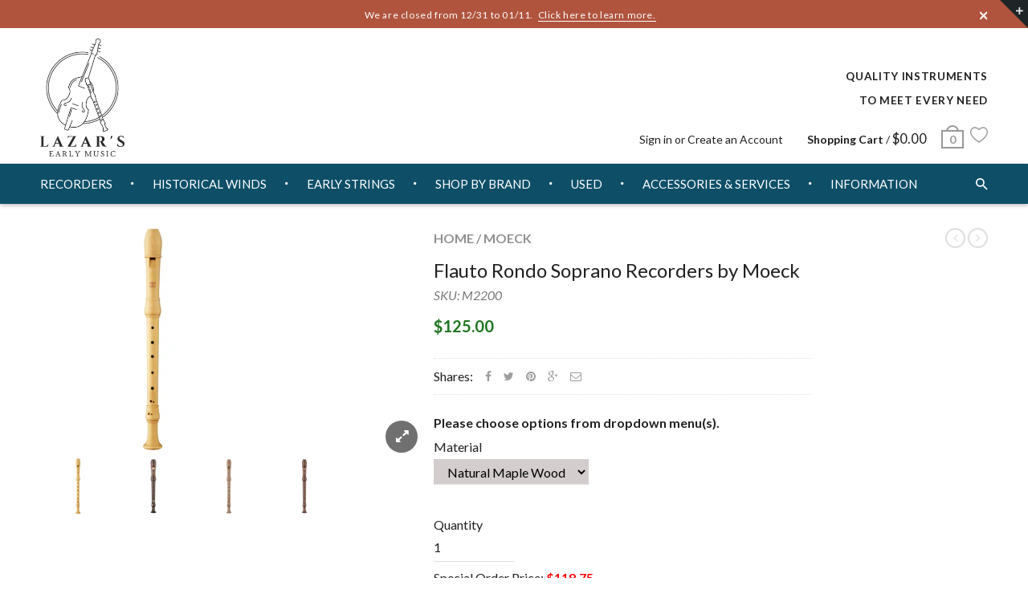

--- FILE ---
content_type: text/html; charset=utf-8
request_url: https://lazarsearlymusic.com/collections/moeck/products/flauto-rondo-soprano
body_size: 44814
content:
<!doctype html>
<!--[if IE 8 ]>    <html lang="en" class="no-js ie8"> <![endif]-->
<!--[if (lt IE 8) ]>    <html lang="en" class="no-js ie7"> <![endif]-->
<!--[if (gt IE 9)|!(IE)]><!--> <html lang="en" class="no-js"> <!--<![endif]-->
<head>
  
  <link rel="shortcut icon" href="//lazarsearlymusic.com/cdn/shop/t/10/assets/favicon.png?v=97570263470132687031658438628" type="image/x-icon" />
  

  
  <link rel="apple-touch-icon-precomposed" href="//lazarsearlymusic.com/cdn/shop/t/10/assets/iphone_icon.png?v=28835737280739513341658438629" />
  

  
  <link rel="apple-touch-icon-precomposed" sizes="114x114" href="//lazarsearlymusic.com/cdn/shop/t/10/assets/iphone_icon_retina.png?v=131723229818937255921658438629" />
  

  
  <link rel="apple-touch-icon-precomposed" sizes="72x72" href="//lazarsearlymusic.com/cdn/shop/t/10/assets/ipad_icon.png?v=77156164611754196961658438630" />
  

  
  <link rel="apple-touch-icon-precomposed" sizes="144x144" href="//lazarsearlymusic.com/cdn/shop/t/10/assets/ipad_icon_retina.png?v=26754468439688316031658438630" />
  

  <meta charset="UTF-8">
  <meta http-equiv="Content-Type" content="text/html; charset=utf-8">
  <meta name="viewport" content="width=device-width, initial-scale=1, minimum-scale=1, maximum-scale=1" />
  <link rel="canonical" href="https://lazarsearlymusic.com/products/flauto-rondo-soprano" />

  
  <meta name="description" content="The Moeck Flauto Rondo is designed for players who have gained some experience and require a more flexible tone and increased dynamic potential. It is comfortable to hold and allows for easy fingering. The Flauto Rondo has a balanced tone in all registers, which blends well in ensemble playing and can be achieved even " />
  

  
  <title>Flauto Rondo Soprano Recorders by Moeck | Lazar&#39;s Early Music</title>
  

  
<meta property="og:site_name" content="Lazar&#39;s Early Music">
<meta property="og:url" content="https://lazarsearlymusic.com/products/flauto-rondo-soprano">
<meta property="og:title" content="Flauto Rondo Soprano Recorders by Moeck">
<meta property="og:type" content="product">
<meta property="og:description" content="The Moeck Flauto Rondo is designed for players who have gained some experience and require a more flexible tone and increased dynamic potential. It is comfortable to hold and allows for easy fingering. The Flauto Rondo has a balanced tone in all registers, which blends well in ensemble playing and can be achieved even "><meta property="og:price:amount" content="125.00">
  <meta property="og:price:currency" content="USD"><meta property="og:image" content="http://lazarsearlymusic.com/cdn/shop/products/csm_2200_Sopran_ahorn_01_cf9675120c_9996abce-b286-41fe-9f0c-cf6d3ca69fec_1024x1024.png?v=1613097340"><meta property="og:image" content="http://lazarsearlymusic.com/cdn/shop/products/csm_2201_Rondo_03_b04cb7e8d7_d058bcc3-4be0-4641-80e4-97482a93b6e4_1024x1024.png?v=1613097340"><meta property="og:image" content="http://lazarsearlymusic.com/cdn/shop/products/csm_2202_sop_bi_80c5d93512_328188ff-8ffd-4059-b53d-7c361689229c_1024x1024.png?v=1613097340"><meta property="og:image:secure_url" content="https://lazarsearlymusic.com/cdn/shop/products/csm_2200_Sopran_ahorn_01_cf9675120c_9996abce-b286-41fe-9f0c-cf6d3ca69fec_1024x1024.png?v=1613097340"><meta property="og:image:secure_url" content="https://lazarsearlymusic.com/cdn/shop/products/csm_2201_Rondo_03_b04cb7e8d7_d058bcc3-4be0-4641-80e4-97482a93b6e4_1024x1024.png?v=1613097340"><meta property="og:image:secure_url" content="https://lazarsearlymusic.com/cdn/shop/products/csm_2202_sop_bi_80c5d93512_328188ff-8ffd-4059-b53d-7c361689229c_1024x1024.png?v=1613097340"><meta name="twitter:site" content="@">
<meta name="twitter:card" content="summary_large_image">
<meta name="twitter:title" content="Flauto Rondo Soprano Recorders by Moeck">
<meta name="twitter:description" content="The Moeck Flauto Rondo is designed for players who have gained some experience and require a more flexible tone and increased dynamic potential. It is comfortable to hold and allows for easy fingering. The Flauto Rondo has a balanced tone in all registers, which blends well in ensemble playing and can be achieved even ">

  
  <link href="//fonts.googleapis.com/css?family=Lato:300italic,400italic,500italic,600italic,700italic,800italic,300,400,500,600,700,900&subset=cyrillic-ext,greek-ext,latin,latin-ext,cyrillic,greek,vietnamese" rel='stylesheet' type='text/css'>
  

  

  <link href="//maxcdn.bootstrapcdn.com/font-awesome/4.4.0/css/font-awesome.min.css" rel="stylesheet" type="text/css" media="all" />
  <link href="//cdnjs.cloudflare.com/ajax/libs/material-design-iconic-font/2.1.1/css/material-design-iconic-font.min.css" rel="stylesheet" type="text/css" media="all" />
  
  <link href="//lazarsearlymusic.com/cdn/shop/t/10/assets/rt.webfont.scss.css?v=38174143381499395511767193972" rel="stylesheet" type="text/css" media="all" />

  <link href="//lazarsearlymusic.com/cdn/shop/t/10/assets/jquery.plugins.min.scss.css?v=80378791175659283641700177438" rel="stylesheet" type="text/css" media="all" /> 
  
  
  
  
  <link href="//lazarsearlymusic.com/cdn/shop/t/10/assets/bootstrap.min.3x.css?v=169428775825576090431614660438" rel="stylesheet" type="text/css" media="all" />
  <link href="//cdnjs.cloudflare.com/ajax/libs/animate.css/3.2.3/animate.min.css" rel="stylesheet" type="text/css" media="all" />
  
  <link href="//lazarsearlymusic.com/cdn/shop/t/10/assets/rt.global.scss.css?v=78887849221296053711657686535" rel="stylesheet" type="text/css" media="all" />
  <link href="//lazarsearlymusic.com/cdn/shop/t/10/assets/rt.style.scss.css?v=101846543799475616561764108553" rel="stylesheet" type="text/css" media="all" />
  <!--[if IE 8 ]> <link href="//lazarsearlymusic.com/cdn/shop/t/10/assets/ie8.scss.css?v=102833963389796070381614660453" rel="stylesheet" type="text/css" media="all" /> <![endif]-->
  <link href="//lazarsearlymusic.com/cdn/shop/t/10/assets/rt.media.scss.css?v=87549881300662224951614660531" rel="stylesheet" type="text/css" media="all" />
  
  
  <!--[if lt IE 9]>
  <script src="//lazarsearlymusic.com/cdn/shop/t/10/assets/html5shiv.js?v=136776951196746055841614660452"></script>
  <script src="//lazarsearlymusic.com/cdn/shop/t/10/assets/respond.min.js?v=180737699441332856901614660499"></script>
  <link href="//lazarsearlymusic.com/cdn/shop/t/10/assets/respond-proxy.html" id="respond-proxy" rel="respond-proxy" />
  <link href="https://lazarsearlymusic.com/pages/respond-js" id="respond-redirect" rel="respond-redirect" />
  <script src="https://lazarsearlymusic.com/pages/respond-js" type="text/javascript"></script>
  <![endif]-->

  <script>
  window.products = {};
  window.rtl = false;
  
  
  
  
  
  
  
  window.general_font_size = 16;
  window.ajax_add_to_cart = true;
  window.notify_ie8_page = '';
  window.loader_gif = '//lazarsearlymusic.com/cdn/shop/t/10/assets/loader.gif?v=147071982126738704471614660467';
  window.blank_gif = '//lazarsearlymusic.com/cdn/shop/t/10/assets/blank.gif?v=164826798765693215961614660436';
  window.money_format = "${{amount}}";
  window.show_multiple_currencies = true;
  window.asset_url = '//lazarsearlymusic.com/cdn/shop/t/10/assets/?v=5093';
  window.swatch_color = true;
  window.swatch_size = true;
  window.size_chart = false;
  
  window.grid_height = 320;
  window.list_height = 360;
  window.enable_filter_multiple_choice = true;
</script>

  
  

  

  <script src="//lazarsearlymusic.com/cdn/shop/t/10/assets/jquery-2.1.4.min.js?v=146653844047132007351614660458" type="text/javascript"></script>  
  <script src="//lazarsearlymusic.com/cdn/shop/t/10/assets/jquery.easing.1.3.js?v=183302368868080250061614660462" type="text/javascript"></script>

  
  
  

  <script src="//lazarsearlymusic.com/cdn/shop/t/10/assets/bootstrap.min.3x.js?v=176550150971748212101614660438" type="text/javascript"></script>
  <script src="//lazarsearlymusic.com/cdn/shop/t/10/assets/modernizr.js?v=1227118485511592161614660481" type="text/javascript"></script>
  <script src="//lazarsearlymusic.com/cdn/shop/t/10/assets/rt-slidetab.js?v=155918986295781926061614660500" type="text/javascript"></script>
  <script src="//lazarsearlymusic.com/cdn/shop/t/10/assets/resize.js?v=113239910678889634271614660531" type="text/javascript"></script>
  
  <script>window.performance && window.performance.mark && window.performance.mark('shopify.content_for_header.start');</script><meta name="google-site-verification" content="WEkG3M6mNTubXNFsZW_ey07obI29GV-yVt4VxRWdz-0">
<meta id="shopify-digital-wallet" name="shopify-digital-wallet" content="/6651052114/digital_wallets/dialog">
<meta name="shopify-checkout-api-token" content="5d9c61ed829c40af96cfb3bc7a6bd73d">
<link rel="alternate" type="application/json+oembed" href="https://lazarsearlymusic.com/products/flauto-rondo-soprano.oembed">
<script async="async" src="/checkouts/internal/preloads.js?locale=en-US"></script>
<link rel="preconnect" href="https://shop.app" crossorigin="anonymous">
<script async="async" src="https://shop.app/checkouts/internal/preloads.js?locale=en-US&shop_id=6651052114" crossorigin="anonymous"></script>
<script id="apple-pay-shop-capabilities" type="application/json">{"shopId":6651052114,"countryCode":"US","currencyCode":"USD","merchantCapabilities":["supports3DS"],"merchantId":"gid:\/\/shopify\/Shop\/6651052114","merchantName":"Lazar's Early Music","requiredBillingContactFields":["postalAddress","email","phone"],"requiredShippingContactFields":["postalAddress","email","phone"],"shippingType":"shipping","supportedNetworks":["visa","masterCard","amex","discover","elo","jcb"],"total":{"type":"pending","label":"Lazar's Early Music","amount":"1.00"},"shopifyPaymentsEnabled":true,"supportsSubscriptions":true}</script>
<script id="shopify-features" type="application/json">{"accessToken":"5d9c61ed829c40af96cfb3bc7a6bd73d","betas":["rich-media-storefront-analytics"],"domain":"lazarsearlymusic.com","predictiveSearch":true,"shopId":6651052114,"locale":"en"}</script>
<script>var Shopify = Shopify || {};
Shopify.shop = "lazars-early-music.myshopify.com";
Shopify.locale = "en";
Shopify.currency = {"active":"USD","rate":"1.0"};
Shopify.country = "US";
Shopify.theme = {"name":"Kloc Rt-material3-2\/3\/21","id":120367644869,"schema_name":null,"schema_version":null,"theme_store_id":null,"role":"main"};
Shopify.theme.handle = "null";
Shopify.theme.style = {"id":null,"handle":null};
Shopify.cdnHost = "lazarsearlymusic.com/cdn";
Shopify.routes = Shopify.routes || {};
Shopify.routes.root = "/";</script>
<script type="module">!function(o){(o.Shopify=o.Shopify||{}).modules=!0}(window);</script>
<script>!function(o){function n(){var o=[];function n(){o.push(Array.prototype.slice.apply(arguments))}return n.q=o,n}var t=o.Shopify=o.Shopify||{};t.loadFeatures=n(),t.autoloadFeatures=n()}(window);</script>
<script>
  window.ShopifyPay = window.ShopifyPay || {};
  window.ShopifyPay.apiHost = "shop.app\/pay";
  window.ShopifyPay.redirectState = null;
</script>
<script id="shop-js-analytics" type="application/json">{"pageType":"product"}</script>
<script defer="defer" async type="module" src="//lazarsearlymusic.com/cdn/shopifycloud/shop-js/modules/v2/client.init-shop-cart-sync_BT-GjEfc.en.esm.js"></script>
<script defer="defer" async type="module" src="//lazarsearlymusic.com/cdn/shopifycloud/shop-js/modules/v2/chunk.common_D58fp_Oc.esm.js"></script>
<script defer="defer" async type="module" src="//lazarsearlymusic.com/cdn/shopifycloud/shop-js/modules/v2/chunk.modal_xMitdFEc.esm.js"></script>
<script type="module">
  await import("//lazarsearlymusic.com/cdn/shopifycloud/shop-js/modules/v2/client.init-shop-cart-sync_BT-GjEfc.en.esm.js");
await import("//lazarsearlymusic.com/cdn/shopifycloud/shop-js/modules/v2/chunk.common_D58fp_Oc.esm.js");
await import("//lazarsearlymusic.com/cdn/shopifycloud/shop-js/modules/v2/chunk.modal_xMitdFEc.esm.js");

  window.Shopify.SignInWithShop?.initShopCartSync?.({"fedCMEnabled":true,"windoidEnabled":true});

</script>
<script>
  window.Shopify = window.Shopify || {};
  if (!window.Shopify.featureAssets) window.Shopify.featureAssets = {};
  window.Shopify.featureAssets['shop-js'] = {"shop-cart-sync":["modules/v2/client.shop-cart-sync_DZOKe7Ll.en.esm.js","modules/v2/chunk.common_D58fp_Oc.esm.js","modules/v2/chunk.modal_xMitdFEc.esm.js"],"init-fed-cm":["modules/v2/client.init-fed-cm_B6oLuCjv.en.esm.js","modules/v2/chunk.common_D58fp_Oc.esm.js","modules/v2/chunk.modal_xMitdFEc.esm.js"],"shop-cash-offers":["modules/v2/client.shop-cash-offers_D2sdYoxE.en.esm.js","modules/v2/chunk.common_D58fp_Oc.esm.js","modules/v2/chunk.modal_xMitdFEc.esm.js"],"shop-login-button":["modules/v2/client.shop-login-button_QeVjl5Y3.en.esm.js","modules/v2/chunk.common_D58fp_Oc.esm.js","modules/v2/chunk.modal_xMitdFEc.esm.js"],"pay-button":["modules/v2/client.pay-button_DXTOsIq6.en.esm.js","modules/v2/chunk.common_D58fp_Oc.esm.js","modules/v2/chunk.modal_xMitdFEc.esm.js"],"shop-button":["modules/v2/client.shop-button_DQZHx9pm.en.esm.js","modules/v2/chunk.common_D58fp_Oc.esm.js","modules/v2/chunk.modal_xMitdFEc.esm.js"],"avatar":["modules/v2/client.avatar_BTnouDA3.en.esm.js"],"init-windoid":["modules/v2/client.init-windoid_CR1B-cfM.en.esm.js","modules/v2/chunk.common_D58fp_Oc.esm.js","modules/v2/chunk.modal_xMitdFEc.esm.js"],"init-shop-for-new-customer-accounts":["modules/v2/client.init-shop-for-new-customer-accounts_C_vY_xzh.en.esm.js","modules/v2/client.shop-login-button_QeVjl5Y3.en.esm.js","modules/v2/chunk.common_D58fp_Oc.esm.js","modules/v2/chunk.modal_xMitdFEc.esm.js"],"init-shop-email-lookup-coordinator":["modules/v2/client.init-shop-email-lookup-coordinator_BI7n9ZSv.en.esm.js","modules/v2/chunk.common_D58fp_Oc.esm.js","modules/v2/chunk.modal_xMitdFEc.esm.js"],"init-shop-cart-sync":["modules/v2/client.init-shop-cart-sync_BT-GjEfc.en.esm.js","modules/v2/chunk.common_D58fp_Oc.esm.js","modules/v2/chunk.modal_xMitdFEc.esm.js"],"shop-toast-manager":["modules/v2/client.shop-toast-manager_DiYdP3xc.en.esm.js","modules/v2/chunk.common_D58fp_Oc.esm.js","modules/v2/chunk.modal_xMitdFEc.esm.js"],"init-customer-accounts":["modules/v2/client.init-customer-accounts_D9ZNqS-Q.en.esm.js","modules/v2/client.shop-login-button_QeVjl5Y3.en.esm.js","modules/v2/chunk.common_D58fp_Oc.esm.js","modules/v2/chunk.modal_xMitdFEc.esm.js"],"init-customer-accounts-sign-up":["modules/v2/client.init-customer-accounts-sign-up_iGw4briv.en.esm.js","modules/v2/client.shop-login-button_QeVjl5Y3.en.esm.js","modules/v2/chunk.common_D58fp_Oc.esm.js","modules/v2/chunk.modal_xMitdFEc.esm.js"],"shop-follow-button":["modules/v2/client.shop-follow-button_CqMgW2wH.en.esm.js","modules/v2/chunk.common_D58fp_Oc.esm.js","modules/v2/chunk.modal_xMitdFEc.esm.js"],"checkout-modal":["modules/v2/client.checkout-modal_xHeaAweL.en.esm.js","modules/v2/chunk.common_D58fp_Oc.esm.js","modules/v2/chunk.modal_xMitdFEc.esm.js"],"shop-login":["modules/v2/client.shop-login_D91U-Q7h.en.esm.js","modules/v2/chunk.common_D58fp_Oc.esm.js","modules/v2/chunk.modal_xMitdFEc.esm.js"],"lead-capture":["modules/v2/client.lead-capture_BJmE1dJe.en.esm.js","modules/v2/chunk.common_D58fp_Oc.esm.js","modules/v2/chunk.modal_xMitdFEc.esm.js"],"payment-terms":["modules/v2/client.payment-terms_Ci9AEqFq.en.esm.js","modules/v2/chunk.common_D58fp_Oc.esm.js","modules/v2/chunk.modal_xMitdFEc.esm.js"]};
</script>
<script>(function() {
  var isLoaded = false;
  function asyncLoad() {
    if (isLoaded) return;
    isLoaded = true;
    var urls = ["https:\/\/widgetic.com\/sdk\/sdk.js?shop=lazars-early-music.myshopify.com","https:\/\/cdn.shopify.com\/s\/files\/1\/0066\/5105\/2114\/t\/10\/assets\/globo.preorder.init.js?v=1616796365\u0026shop=lazars-early-music.myshopify.com","https:\/\/cdn.doofinder.com\/shopify\/doofinder-installed.js?shop=lazars-early-music.myshopify.com"];
    for (var i = 0; i < urls.length; i++) {
      var s = document.createElement('script');
      s.type = 'text/javascript';
      s.async = true;
      s.src = urls[i];
      var x = document.getElementsByTagName('script')[0];
      x.parentNode.insertBefore(s, x);
    }
  };
  if(window.attachEvent) {
    window.attachEvent('onload', asyncLoad);
  } else {
    window.addEventListener('load', asyncLoad, false);
  }
})();</script>
<script id="__st">var __st={"a":6651052114,"offset":-28800,"reqid":"56ef7857-220a-4195-8799-8342666b9203-1769161044","pageurl":"lazarsearlymusic.com\/collections\/moeck\/products\/flauto-rondo-soprano","u":"ed2471390042","p":"product","rtyp":"product","rid":4365216120963};</script>
<script>window.ShopifyPaypalV4VisibilityTracking = true;</script>
<script id="captcha-bootstrap">!function(){'use strict';const t='contact',e='account',n='new_comment',o=[[t,t],['blogs',n],['comments',n],[t,'customer']],c=[[e,'customer_login'],[e,'guest_login'],[e,'recover_customer_password'],[e,'create_customer']],r=t=>t.map((([t,e])=>`form[action*='/${t}']:not([data-nocaptcha='true']) input[name='form_type'][value='${e}']`)).join(','),a=t=>()=>t?[...document.querySelectorAll(t)].map((t=>t.form)):[];function s(){const t=[...o],e=r(t);return a(e)}const i='password',u='form_key',d=['recaptcha-v3-token','g-recaptcha-response','h-captcha-response',i],f=()=>{try{return window.sessionStorage}catch{return}},m='__shopify_v',_=t=>t.elements[u];function p(t,e,n=!1){try{const o=window.sessionStorage,c=JSON.parse(o.getItem(e)),{data:r}=function(t){const{data:e,action:n}=t;return t[m]||n?{data:e,action:n}:{data:t,action:n}}(c);for(const[e,n]of Object.entries(r))t.elements[e]&&(t.elements[e].value=n);n&&o.removeItem(e)}catch(o){console.error('form repopulation failed',{error:o})}}const l='form_type',E='cptcha';function T(t){t.dataset[E]=!0}const w=window,h=w.document,L='Shopify',v='ce_forms',y='captcha';let A=!1;((t,e)=>{const n=(g='f06e6c50-85a8-45c8-87d0-21a2b65856fe',I='https://cdn.shopify.com/shopifycloud/storefront-forms-hcaptcha/ce_storefront_forms_captcha_hcaptcha.v1.5.2.iife.js',D={infoText:'Protected by hCaptcha',privacyText:'Privacy',termsText:'Terms'},(t,e,n)=>{const o=w[L][v],c=o.bindForm;if(c)return c(t,g,e,D).then(n);var r;o.q.push([[t,g,e,D],n]),r=I,A||(h.body.append(Object.assign(h.createElement('script'),{id:'captcha-provider',async:!0,src:r})),A=!0)});var g,I,D;w[L]=w[L]||{},w[L][v]=w[L][v]||{},w[L][v].q=[],w[L][y]=w[L][y]||{},w[L][y].protect=function(t,e){n(t,void 0,e),T(t)},Object.freeze(w[L][y]),function(t,e,n,w,h,L){const[v,y,A,g]=function(t,e,n){const i=e?o:[],u=t?c:[],d=[...i,...u],f=r(d),m=r(i),_=r(d.filter((([t,e])=>n.includes(e))));return[a(f),a(m),a(_),s()]}(w,h,L),I=t=>{const e=t.target;return e instanceof HTMLFormElement?e:e&&e.form},D=t=>v().includes(t);t.addEventListener('submit',(t=>{const e=I(t);if(!e)return;const n=D(e)&&!e.dataset.hcaptchaBound&&!e.dataset.recaptchaBound,o=_(e),c=g().includes(e)&&(!o||!o.value);(n||c)&&t.preventDefault(),c&&!n&&(function(t){try{if(!f())return;!function(t){const e=f();if(!e)return;const n=_(t);if(!n)return;const o=n.value;o&&e.removeItem(o)}(t);const e=Array.from(Array(32),(()=>Math.random().toString(36)[2])).join('');!function(t,e){_(t)||t.append(Object.assign(document.createElement('input'),{type:'hidden',name:u})),t.elements[u].value=e}(t,e),function(t,e){const n=f();if(!n)return;const o=[...t.querySelectorAll(`input[type='${i}']`)].map((({name:t})=>t)),c=[...d,...o],r={};for(const[a,s]of new FormData(t).entries())c.includes(a)||(r[a]=s);n.setItem(e,JSON.stringify({[m]:1,action:t.action,data:r}))}(t,e)}catch(e){console.error('failed to persist form',e)}}(e),e.submit())}));const S=(t,e)=>{t&&!t.dataset[E]&&(n(t,e.some((e=>e===t))),T(t))};for(const o of['focusin','change'])t.addEventListener(o,(t=>{const e=I(t);D(e)&&S(e,y())}));const B=e.get('form_key'),M=e.get(l),P=B&&M;t.addEventListener('DOMContentLoaded',(()=>{const t=y();if(P)for(const e of t)e.elements[l].value===M&&p(e,B);[...new Set([...A(),...v().filter((t=>'true'===t.dataset.shopifyCaptcha))])].forEach((e=>S(e,t)))}))}(h,new URLSearchParams(w.location.search),n,t,e,['guest_login'])})(!0,!0)}();</script>
<script integrity="sha256-4kQ18oKyAcykRKYeNunJcIwy7WH5gtpwJnB7kiuLZ1E=" data-source-attribution="shopify.loadfeatures" defer="defer" src="//lazarsearlymusic.com/cdn/shopifycloud/storefront/assets/storefront/load_feature-a0a9edcb.js" crossorigin="anonymous"></script>
<script crossorigin="anonymous" defer="defer" src="//lazarsearlymusic.com/cdn/shopifycloud/storefront/assets/shopify_pay/storefront-65b4c6d7.js?v=20250812"></script>
<script data-source-attribution="shopify.dynamic_checkout.dynamic.init">var Shopify=Shopify||{};Shopify.PaymentButton=Shopify.PaymentButton||{isStorefrontPortableWallets:!0,init:function(){window.Shopify.PaymentButton.init=function(){};var t=document.createElement("script");t.src="https://lazarsearlymusic.com/cdn/shopifycloud/portable-wallets/latest/portable-wallets.en.js",t.type="module",document.head.appendChild(t)}};
</script>
<script data-source-attribution="shopify.dynamic_checkout.buyer_consent">
  function portableWalletsHideBuyerConsent(e){var t=document.getElementById("shopify-buyer-consent"),n=document.getElementById("shopify-subscription-policy-button");t&&n&&(t.classList.add("hidden"),t.setAttribute("aria-hidden","true"),n.removeEventListener("click",e))}function portableWalletsShowBuyerConsent(e){var t=document.getElementById("shopify-buyer-consent"),n=document.getElementById("shopify-subscription-policy-button");t&&n&&(t.classList.remove("hidden"),t.removeAttribute("aria-hidden"),n.addEventListener("click",e))}window.Shopify?.PaymentButton&&(window.Shopify.PaymentButton.hideBuyerConsent=portableWalletsHideBuyerConsent,window.Shopify.PaymentButton.showBuyerConsent=portableWalletsShowBuyerConsent);
</script>
<script data-source-attribution="shopify.dynamic_checkout.cart.bootstrap">document.addEventListener("DOMContentLoaded",(function(){function t(){return document.querySelector("shopify-accelerated-checkout-cart, shopify-accelerated-checkout")}if(t())Shopify.PaymentButton.init();else{new MutationObserver((function(e,n){t()&&(Shopify.PaymentButton.init(),n.disconnect())})).observe(document.body,{childList:!0,subtree:!0})}}));
</script>
<link id="shopify-accelerated-checkout-styles" rel="stylesheet" media="screen" href="https://lazarsearlymusic.com/cdn/shopifycloud/portable-wallets/latest/accelerated-checkout-backwards-compat.css" crossorigin="anonymous">
<style id="shopify-accelerated-checkout-cart">
        #shopify-buyer-consent {
  margin-top: 1em;
  display: inline-block;
  width: 100%;
}

#shopify-buyer-consent.hidden {
  display: none;
}

#shopify-subscription-policy-button {
  background: none;
  border: none;
  padding: 0;
  text-decoration: underline;
  font-size: inherit;
  cursor: pointer;
}

#shopify-subscription-policy-button::before {
  box-shadow: none;
}

      </style>

<script>window.performance && window.performance.mark && window.performance.mark('shopify.content_for_header.end');</script>

<!-- This snippet hidden 9/20/23. { % comment % }
< script src="https://shinedezign.tk/preorder/js/preorder.js" >
{ % endcomment % }-->

<meta name="google-site-verification" content="usmqcr_D4As6di1CHul6H3awtTaNWsE9NPR0MwD95pY" />
<!--DOOFINDER-SHOPIFY-->  <script>
  const dfLayerOptions = {
    installationId: 'd3b256e3-737c-4608-bc89-041495f23da9',
    zone: 'us1'
  };

  
/** START SHOPIFY ADD TO CART **/
document.addEventListener('doofinder.cart.add', function(event) {

  const product_endpoint = new URL(event.detail.link).pathname + '.js'

  fetch(product_endpoint, {
      method: 'GET',
      headers: {
        'Content-Type': 'application/json'
      },
    })
    .then(response => {
      return response.json()
    })
    .then(data => {
      variant_id = get_variant_id(parseInt(event.detail.item_id), data)
      if (variant_id) {
        add_to_cart(variant_id, event.detail.amount)
      } else {
        window.location.href = event.detail.link
      }
    })
    .catch((error) => {
      console.error('Error:', error)
    })

  function get_variant_id(product_id, product_data) {
    if (product_data.variants.length > 1) {
      if (is_variant_id_in_list(product_id, product_data.variants)) {
        return product_id
      }
      return false
    } else {
      return product_data.variants[0].id
    }
  }

  function is_variant_id_in_list(variant_id, variant_list) {
    let is_variant = false

    variant_list.forEach(variant => {
      if (variant.id === variant_id) {
        is_variant = true
      }
    })

    return is_variant
  }

  function add_to_cart(id, amount) {
    let formData = {
      'items': [{
        'id': id,
        'quantity': amount
      }],
      sections: "cart-items,cart-icon-bubble,cart-live-region-text,cart-footer"
    }

    const route = window.Shopify.routes.root ?
      window.Shopify.routes.root + 'cart/add.js' :
      window.Shopify.routes.cart_url + '/add.js' ;

    fetch(route, {
        method: 'POST',
        headers: {
          'Content-Type': 'application/json'
        },
        body: JSON.stringify(formData)
      })
      .then(response => response.json())
      .then(data => {renderSections(data.sections)})
      .catch((error) => {
        console.error('Error:', error)
      });
  }

  function renderSections(sections){
    for( section_id in sections ){
      let section = document.querySelector("#"+section_id);
      let section_html = sections[section_id];
      if(section && section_html){
        section.innerHTML = section_html;
      }
    }
  }
});
/** END SHOPIFY ADD TO CART **/


/** START SHOPIFY OPTIONS **/
dfLayerOptions.language = "en";
/** END SHOPIFY OPTIONS **/



  (function (l, a, y, e, r, s) {
    r = l.createElement(a); r.onload = e; r.async = 1; r.src = y;
    s = l.getElementsByTagName(a)[0]; s.parentNode.insertBefore(r, s);
  })(document, 'script', 'https://cdn.doofinder.com/livelayer/1/js/loader.min.js', function () {
    doofinderLoader.load(dfLayerOptions);
  });
</script>
  <!--/DOOFINDER-SHOPIFY--><script src="https://cdn.shopify.com/extensions/019be3fb-70a1-7565-8409-0029e6d6306c/preorderfrontend-176/assets/globo.preorder.min.js" type="text/javascript" defer="defer"></script>
<link href="https://monorail-edge.shopifysvc.com" rel="dns-prefetch">
<script>(function(){if ("sendBeacon" in navigator && "performance" in window) {try {var session_token_from_headers = performance.getEntriesByType('navigation')[0].serverTiming.find(x => x.name == '_s').description;} catch {var session_token_from_headers = undefined;}var session_cookie_matches = document.cookie.match(/_shopify_s=([^;]*)/);var session_token_from_cookie = session_cookie_matches && session_cookie_matches.length === 2 ? session_cookie_matches[1] : "";var session_token = session_token_from_headers || session_token_from_cookie || "";function handle_abandonment_event(e) {var entries = performance.getEntries().filter(function(entry) {return /monorail-edge.shopifysvc.com/.test(entry.name);});if (!window.abandonment_tracked && entries.length === 0) {window.abandonment_tracked = true;var currentMs = Date.now();var navigation_start = performance.timing.navigationStart;var payload = {shop_id: 6651052114,url: window.location.href,navigation_start,duration: currentMs - navigation_start,session_token,page_type: "product"};window.navigator.sendBeacon("https://monorail-edge.shopifysvc.com/v1/produce", JSON.stringify({schema_id: "online_store_buyer_site_abandonment/1.1",payload: payload,metadata: {event_created_at_ms: currentMs,event_sent_at_ms: currentMs}}));}}window.addEventListener('pagehide', handle_abandonment_event);}}());</script>
<script id="web-pixels-manager-setup">(function e(e,d,r,n,o){if(void 0===o&&(o={}),!Boolean(null===(a=null===(i=window.Shopify)||void 0===i?void 0:i.analytics)||void 0===a?void 0:a.replayQueue)){var i,a;window.Shopify=window.Shopify||{};var t=window.Shopify;t.analytics=t.analytics||{};var s=t.analytics;s.replayQueue=[],s.publish=function(e,d,r){return s.replayQueue.push([e,d,r]),!0};try{self.performance.mark("wpm:start")}catch(e){}var l=function(){var e={modern:/Edge?\/(1{2}[4-9]|1[2-9]\d|[2-9]\d{2}|\d{4,})\.\d+(\.\d+|)|Firefox\/(1{2}[4-9]|1[2-9]\d|[2-9]\d{2}|\d{4,})\.\d+(\.\d+|)|Chrom(ium|e)\/(9{2}|\d{3,})\.\d+(\.\d+|)|(Maci|X1{2}).+ Version\/(15\.\d+|(1[6-9]|[2-9]\d|\d{3,})\.\d+)([,.]\d+|)( \(\w+\)|)( Mobile\/\w+|) Safari\/|Chrome.+OPR\/(9{2}|\d{3,})\.\d+\.\d+|(CPU[ +]OS|iPhone[ +]OS|CPU[ +]iPhone|CPU IPhone OS|CPU iPad OS)[ +]+(15[._]\d+|(1[6-9]|[2-9]\d|\d{3,})[._]\d+)([._]\d+|)|Android:?[ /-](13[3-9]|1[4-9]\d|[2-9]\d{2}|\d{4,})(\.\d+|)(\.\d+|)|Android.+Firefox\/(13[5-9]|1[4-9]\d|[2-9]\d{2}|\d{4,})\.\d+(\.\d+|)|Android.+Chrom(ium|e)\/(13[3-9]|1[4-9]\d|[2-9]\d{2}|\d{4,})\.\d+(\.\d+|)|SamsungBrowser\/([2-9]\d|\d{3,})\.\d+/,legacy:/Edge?\/(1[6-9]|[2-9]\d|\d{3,})\.\d+(\.\d+|)|Firefox\/(5[4-9]|[6-9]\d|\d{3,})\.\d+(\.\d+|)|Chrom(ium|e)\/(5[1-9]|[6-9]\d|\d{3,})\.\d+(\.\d+|)([\d.]+$|.*Safari\/(?![\d.]+ Edge\/[\d.]+$))|(Maci|X1{2}).+ Version\/(10\.\d+|(1[1-9]|[2-9]\d|\d{3,})\.\d+)([,.]\d+|)( \(\w+\)|)( Mobile\/\w+|) Safari\/|Chrome.+OPR\/(3[89]|[4-9]\d|\d{3,})\.\d+\.\d+|(CPU[ +]OS|iPhone[ +]OS|CPU[ +]iPhone|CPU IPhone OS|CPU iPad OS)[ +]+(10[._]\d+|(1[1-9]|[2-9]\d|\d{3,})[._]\d+)([._]\d+|)|Android:?[ /-](13[3-9]|1[4-9]\d|[2-9]\d{2}|\d{4,})(\.\d+|)(\.\d+|)|Mobile Safari.+OPR\/([89]\d|\d{3,})\.\d+\.\d+|Android.+Firefox\/(13[5-9]|1[4-9]\d|[2-9]\d{2}|\d{4,})\.\d+(\.\d+|)|Android.+Chrom(ium|e)\/(13[3-9]|1[4-9]\d|[2-9]\d{2}|\d{4,})\.\d+(\.\d+|)|Android.+(UC? ?Browser|UCWEB|U3)[ /]?(15\.([5-9]|\d{2,})|(1[6-9]|[2-9]\d|\d{3,})\.\d+)\.\d+|SamsungBrowser\/(5\.\d+|([6-9]|\d{2,})\.\d+)|Android.+MQ{2}Browser\/(14(\.(9|\d{2,})|)|(1[5-9]|[2-9]\d|\d{3,})(\.\d+|))(\.\d+|)|K[Aa][Ii]OS\/(3\.\d+|([4-9]|\d{2,})\.\d+)(\.\d+|)/},d=e.modern,r=e.legacy,n=navigator.userAgent;return n.match(d)?"modern":n.match(r)?"legacy":"unknown"}(),u="modern"===l?"modern":"legacy",c=(null!=n?n:{modern:"",legacy:""})[u],f=function(e){return[e.baseUrl,"/wpm","/b",e.hashVersion,"modern"===e.buildTarget?"m":"l",".js"].join("")}({baseUrl:d,hashVersion:r,buildTarget:u}),m=function(e){var d=e.version,r=e.bundleTarget,n=e.surface,o=e.pageUrl,i=e.monorailEndpoint;return{emit:function(e){var a=e.status,t=e.errorMsg,s=(new Date).getTime(),l=JSON.stringify({metadata:{event_sent_at_ms:s},events:[{schema_id:"web_pixels_manager_load/3.1",payload:{version:d,bundle_target:r,page_url:o,status:a,surface:n,error_msg:t},metadata:{event_created_at_ms:s}}]});if(!i)return console&&console.warn&&console.warn("[Web Pixels Manager] No Monorail endpoint provided, skipping logging."),!1;try{return self.navigator.sendBeacon.bind(self.navigator)(i,l)}catch(e){}var u=new XMLHttpRequest;try{return u.open("POST",i,!0),u.setRequestHeader("Content-Type","text/plain"),u.send(l),!0}catch(e){return console&&console.warn&&console.warn("[Web Pixels Manager] Got an unhandled error while logging to Monorail."),!1}}}}({version:r,bundleTarget:l,surface:e.surface,pageUrl:self.location.href,monorailEndpoint:e.monorailEndpoint});try{o.browserTarget=l,function(e){var d=e.src,r=e.async,n=void 0===r||r,o=e.onload,i=e.onerror,a=e.sri,t=e.scriptDataAttributes,s=void 0===t?{}:t,l=document.createElement("script"),u=document.querySelector("head"),c=document.querySelector("body");if(l.async=n,l.src=d,a&&(l.integrity=a,l.crossOrigin="anonymous"),s)for(var f in s)if(Object.prototype.hasOwnProperty.call(s,f))try{l.dataset[f]=s[f]}catch(e){}if(o&&l.addEventListener("load",o),i&&l.addEventListener("error",i),u)u.appendChild(l);else{if(!c)throw new Error("Did not find a head or body element to append the script");c.appendChild(l)}}({src:f,async:!0,onload:function(){if(!function(){var e,d;return Boolean(null===(d=null===(e=window.Shopify)||void 0===e?void 0:e.analytics)||void 0===d?void 0:d.initialized)}()){var d=window.webPixelsManager.init(e)||void 0;if(d){var r=window.Shopify.analytics;r.replayQueue.forEach((function(e){var r=e[0],n=e[1],o=e[2];d.publishCustomEvent(r,n,o)})),r.replayQueue=[],r.publish=d.publishCustomEvent,r.visitor=d.visitor,r.initialized=!0}}},onerror:function(){return m.emit({status:"failed",errorMsg:"".concat(f," has failed to load")})},sri:function(e){var d=/^sha384-[A-Za-z0-9+/=]+$/;return"string"==typeof e&&d.test(e)}(c)?c:"",scriptDataAttributes:o}),m.emit({status:"loading"})}catch(e){m.emit({status:"failed",errorMsg:(null==e?void 0:e.message)||"Unknown error"})}}})({shopId: 6651052114,storefrontBaseUrl: "https://lazarsearlymusic.com",extensionsBaseUrl: "https://extensions.shopifycdn.com/cdn/shopifycloud/web-pixels-manager",monorailEndpoint: "https://monorail-edge.shopifysvc.com/unstable/produce_batch",surface: "storefront-renderer",enabledBetaFlags: ["2dca8a86"],webPixelsConfigList: [{"id":"576684229","configuration":"{\"config\":\"{\\\"pixel_id\\\":\\\"G-XPX7LE6GRX\\\",\\\"target_country\\\":\\\"US\\\",\\\"gtag_events\\\":[{\\\"type\\\":\\\"begin_checkout\\\",\\\"action_label\\\":\\\"G-XPX7LE6GRX\\\"},{\\\"type\\\":\\\"search\\\",\\\"action_label\\\":\\\"G-XPX7LE6GRX\\\"},{\\\"type\\\":\\\"view_item\\\",\\\"action_label\\\":[\\\"G-XPX7LE6GRX\\\",\\\"MC-SEJM21XVLG\\\"]},{\\\"type\\\":\\\"purchase\\\",\\\"action_label\\\":[\\\"G-XPX7LE6GRX\\\",\\\"MC-SEJM21XVLG\\\"]},{\\\"type\\\":\\\"page_view\\\",\\\"action_label\\\":[\\\"G-XPX7LE6GRX\\\",\\\"MC-SEJM21XVLG\\\"]},{\\\"type\\\":\\\"add_payment_info\\\",\\\"action_label\\\":\\\"G-XPX7LE6GRX\\\"},{\\\"type\\\":\\\"add_to_cart\\\",\\\"action_label\\\":\\\"G-XPX7LE6GRX\\\"}],\\\"enable_monitoring_mode\\\":false}\"}","eventPayloadVersion":"v1","runtimeContext":"OPEN","scriptVersion":"b2a88bafab3e21179ed38636efcd8a93","type":"APP","apiClientId":1780363,"privacyPurposes":[],"dataSharingAdjustments":{"protectedCustomerApprovalScopes":["read_customer_address","read_customer_email","read_customer_name","read_customer_personal_data","read_customer_phone"]}},{"id":"shopify-app-pixel","configuration":"{}","eventPayloadVersion":"v1","runtimeContext":"STRICT","scriptVersion":"0450","apiClientId":"shopify-pixel","type":"APP","privacyPurposes":["ANALYTICS","MARKETING"]},{"id":"shopify-custom-pixel","eventPayloadVersion":"v1","runtimeContext":"LAX","scriptVersion":"0450","apiClientId":"shopify-pixel","type":"CUSTOM","privacyPurposes":["ANALYTICS","MARKETING"]}],isMerchantRequest: false,initData: {"shop":{"name":"Lazar's Early Music","paymentSettings":{"currencyCode":"USD"},"myshopifyDomain":"lazars-early-music.myshopify.com","countryCode":"US","storefrontUrl":"https:\/\/lazarsearlymusic.com"},"customer":null,"cart":null,"checkout":null,"productVariants":[{"price":{"amount":125.0,"currencyCode":"USD"},"product":{"title":"Flauto Rondo Soprano Recorders by Moeck","vendor":"Moeck","id":"4365216120963","untranslatedTitle":"Flauto Rondo Soprano Recorders by Moeck","url":"\/products\/flauto-rondo-soprano","type":"Woodwinds"},"id":"31216765141123","image":{"src":"\/\/lazarsearlymusic.com\/cdn\/shop\/products\/csm_2200_Sopran_ahorn_01_cf9675120c_9996abce-b286-41fe-9f0c-cf6d3ca69fec.png?v=1613097340"},"sku":"M2200","title":"Natural Maple Wood","untranslatedTitle":"Natural Maple Wood"},{"price":{"amount":135.0,"currencyCode":"USD"},"product":{"title":"Flauto Rondo Soprano Recorders by Moeck","vendor":"Moeck","id":"4365216120963","untranslatedTitle":"Flauto Rondo Soprano Recorders by Moeck","url":"\/products\/flauto-rondo-soprano","type":"Woodwinds"},"id":"37743646998725","image":{"src":"\/\/lazarsearlymusic.com\/cdn\/shop\/products\/csm_2201_Rondo_03_b04cb7e8d7_d058bcc3-4be0-4641-80e4-97482a93b6e4.png?v=1613097340"},"sku":"M2201","title":"Maple Wood Stained","untranslatedTitle":"Maple Wood Stained"},{"price":{"amount":125.0,"currencyCode":"USD"},"product":{"title":"Flauto Rondo Soprano Recorders by Moeck","vendor":"Moeck","id":"4365216120963","untranslatedTitle":"Flauto Rondo Soprano Recorders by Moeck","url":"\/products\/flauto-rondo-soprano","type":"Woodwinds"},"id":"37743647031493","image":{"src":"\/\/lazarsearlymusic.com\/cdn\/shop\/products\/csm_2202_sop_bi_80c5d93512_328188ff-8ffd-4059-b53d-7c361689229c.png?v=1613097340"},"sku":"M2202","title":"Natural Pearwood","untranslatedTitle":"Natural Pearwood"},{"price":{"amount":135.0,"currencyCode":"USD"},"product":{"title":"Flauto Rondo Soprano Recorders by Moeck","vendor":"Moeck","id":"4365216120963","untranslatedTitle":"Flauto Rondo Soprano Recorders by Moeck","url":"\/products\/flauto-rondo-soprano","type":"Woodwinds"},"id":"37743647064261","image":{"src":"\/\/lazarsearlymusic.com\/cdn\/shop\/products\/csm_2203_sop_bi_geb_cf51515226_d4491365-cdb0-43fb-8428-5c83c205feb6.png?v=1613097340"},"sku":"M2203","title":"Pearwood Stained","untranslatedTitle":"Pearwood Stained"}],"purchasingCompany":null},},"https://lazarsearlymusic.com/cdn","fcfee988w5aeb613cpc8e4bc33m6693e112",{"modern":"","legacy":""},{"shopId":"6651052114","storefrontBaseUrl":"https:\/\/lazarsearlymusic.com","extensionBaseUrl":"https:\/\/extensions.shopifycdn.com\/cdn\/shopifycloud\/web-pixels-manager","surface":"storefront-renderer","enabledBetaFlags":"[\"2dca8a86\"]","isMerchantRequest":"false","hashVersion":"fcfee988w5aeb613cpc8e4bc33m6693e112","publish":"custom","events":"[[\"page_viewed\",{}],[\"product_viewed\",{\"productVariant\":{\"price\":{\"amount\":125.0,\"currencyCode\":\"USD\"},\"product\":{\"title\":\"Flauto Rondo Soprano Recorders by Moeck\",\"vendor\":\"Moeck\",\"id\":\"4365216120963\",\"untranslatedTitle\":\"Flauto Rondo Soprano Recorders by Moeck\",\"url\":\"\/products\/flauto-rondo-soprano\",\"type\":\"Woodwinds\"},\"id\":\"31216765141123\",\"image\":{\"src\":\"\/\/lazarsearlymusic.com\/cdn\/shop\/products\/csm_2200_Sopran_ahorn_01_cf9675120c_9996abce-b286-41fe-9f0c-cf6d3ca69fec.png?v=1613097340\"},\"sku\":\"M2200\",\"title\":\"Natural Maple Wood\",\"untranslatedTitle\":\"Natural Maple Wood\"}}]]"});</script><script>
  window.ShopifyAnalytics = window.ShopifyAnalytics || {};
  window.ShopifyAnalytics.meta = window.ShopifyAnalytics.meta || {};
  window.ShopifyAnalytics.meta.currency = 'USD';
  var meta = {"product":{"id":4365216120963,"gid":"gid:\/\/shopify\/Product\/4365216120963","vendor":"Moeck","type":"Woodwinds","handle":"flauto-rondo-soprano","variants":[{"id":31216765141123,"price":12500,"name":"Flauto Rondo Soprano Recorders by Moeck - Natural Maple Wood","public_title":"Natural Maple Wood","sku":"M2200"},{"id":37743646998725,"price":13500,"name":"Flauto Rondo Soprano Recorders by Moeck - Maple Wood Stained","public_title":"Maple Wood Stained","sku":"M2201"},{"id":37743647031493,"price":12500,"name":"Flauto Rondo Soprano Recorders by Moeck - Natural Pearwood","public_title":"Natural Pearwood","sku":"M2202"},{"id":37743647064261,"price":13500,"name":"Flauto Rondo Soprano Recorders by Moeck - Pearwood Stained","public_title":"Pearwood Stained","sku":"M2203"}],"remote":false},"page":{"pageType":"product","resourceType":"product","resourceId":4365216120963,"requestId":"56ef7857-220a-4195-8799-8342666b9203-1769161044"}};
  for (var attr in meta) {
    window.ShopifyAnalytics.meta[attr] = meta[attr];
  }
</script>
<script class="analytics">
  (function () {
    var customDocumentWrite = function(content) {
      var jquery = null;

      if (window.jQuery) {
        jquery = window.jQuery;
      } else if (window.Checkout && window.Checkout.$) {
        jquery = window.Checkout.$;
      }

      if (jquery) {
        jquery('body').append(content);
      }
    };

    var hasLoggedConversion = function(token) {
      if (token) {
        return document.cookie.indexOf('loggedConversion=' + token) !== -1;
      }
      return false;
    }

    var setCookieIfConversion = function(token) {
      if (token) {
        var twoMonthsFromNow = new Date(Date.now());
        twoMonthsFromNow.setMonth(twoMonthsFromNow.getMonth() + 2);

        document.cookie = 'loggedConversion=' + token + '; expires=' + twoMonthsFromNow;
      }
    }

    var trekkie = window.ShopifyAnalytics.lib = window.trekkie = window.trekkie || [];
    if (trekkie.integrations) {
      return;
    }
    trekkie.methods = [
      'identify',
      'page',
      'ready',
      'track',
      'trackForm',
      'trackLink'
    ];
    trekkie.factory = function(method) {
      return function() {
        var args = Array.prototype.slice.call(arguments);
        args.unshift(method);
        trekkie.push(args);
        return trekkie;
      };
    };
    for (var i = 0; i < trekkie.methods.length; i++) {
      var key = trekkie.methods[i];
      trekkie[key] = trekkie.factory(key);
    }
    trekkie.load = function(config) {
      trekkie.config = config || {};
      trekkie.config.initialDocumentCookie = document.cookie;
      var first = document.getElementsByTagName('script')[0];
      var script = document.createElement('script');
      script.type = 'text/javascript';
      script.onerror = function(e) {
        var scriptFallback = document.createElement('script');
        scriptFallback.type = 'text/javascript';
        scriptFallback.onerror = function(error) {
                var Monorail = {
      produce: function produce(monorailDomain, schemaId, payload) {
        var currentMs = new Date().getTime();
        var event = {
          schema_id: schemaId,
          payload: payload,
          metadata: {
            event_created_at_ms: currentMs,
            event_sent_at_ms: currentMs
          }
        };
        return Monorail.sendRequest("https://" + monorailDomain + "/v1/produce", JSON.stringify(event));
      },
      sendRequest: function sendRequest(endpointUrl, payload) {
        // Try the sendBeacon API
        if (window && window.navigator && typeof window.navigator.sendBeacon === 'function' && typeof window.Blob === 'function' && !Monorail.isIos12()) {
          var blobData = new window.Blob([payload], {
            type: 'text/plain'
          });

          if (window.navigator.sendBeacon(endpointUrl, blobData)) {
            return true;
          } // sendBeacon was not successful

        } // XHR beacon

        var xhr = new XMLHttpRequest();

        try {
          xhr.open('POST', endpointUrl);
          xhr.setRequestHeader('Content-Type', 'text/plain');
          xhr.send(payload);
        } catch (e) {
          console.log(e);
        }

        return false;
      },
      isIos12: function isIos12() {
        return window.navigator.userAgent.lastIndexOf('iPhone; CPU iPhone OS 12_') !== -1 || window.navigator.userAgent.lastIndexOf('iPad; CPU OS 12_') !== -1;
      }
    };
    Monorail.produce('monorail-edge.shopifysvc.com',
      'trekkie_storefront_load_errors/1.1',
      {shop_id: 6651052114,
      theme_id: 120367644869,
      app_name: "storefront",
      context_url: window.location.href,
      source_url: "//lazarsearlymusic.com/cdn/s/trekkie.storefront.8d95595f799fbf7e1d32231b9a28fd43b70c67d3.min.js"});

        };
        scriptFallback.async = true;
        scriptFallback.src = '//lazarsearlymusic.com/cdn/s/trekkie.storefront.8d95595f799fbf7e1d32231b9a28fd43b70c67d3.min.js';
        first.parentNode.insertBefore(scriptFallback, first);
      };
      script.async = true;
      script.src = '//lazarsearlymusic.com/cdn/s/trekkie.storefront.8d95595f799fbf7e1d32231b9a28fd43b70c67d3.min.js';
      first.parentNode.insertBefore(script, first);
    };
    trekkie.load(
      {"Trekkie":{"appName":"storefront","development":false,"defaultAttributes":{"shopId":6651052114,"isMerchantRequest":null,"themeId":120367644869,"themeCityHash":"12329383256144319766","contentLanguage":"en","currency":"USD","eventMetadataId":"406813be-7e52-45bd-b20c-8cb47d4bc714"},"isServerSideCookieWritingEnabled":true,"monorailRegion":"shop_domain","enabledBetaFlags":["65f19447"]},"Session Attribution":{},"S2S":{"facebookCapiEnabled":false,"source":"trekkie-storefront-renderer","apiClientId":580111}}
    );

    var loaded = false;
    trekkie.ready(function() {
      if (loaded) return;
      loaded = true;

      window.ShopifyAnalytics.lib = window.trekkie;

      var originalDocumentWrite = document.write;
      document.write = customDocumentWrite;
      try { window.ShopifyAnalytics.merchantGoogleAnalytics.call(this); } catch(error) {};
      document.write = originalDocumentWrite;

      window.ShopifyAnalytics.lib.page(null,{"pageType":"product","resourceType":"product","resourceId":4365216120963,"requestId":"56ef7857-220a-4195-8799-8342666b9203-1769161044","shopifyEmitted":true});

      var match = window.location.pathname.match(/checkouts\/(.+)\/(thank_you|post_purchase)/)
      var token = match? match[1]: undefined;
      if (!hasLoggedConversion(token)) {
        setCookieIfConversion(token);
        window.ShopifyAnalytics.lib.track("Viewed Product",{"currency":"USD","variantId":31216765141123,"productId":4365216120963,"productGid":"gid:\/\/shopify\/Product\/4365216120963","name":"Flauto Rondo Soprano Recorders by Moeck - Natural Maple Wood","price":"125.00","sku":"M2200","brand":"Moeck","variant":"Natural Maple Wood","category":"Woodwinds","nonInteraction":true,"remote":false},undefined,undefined,{"shopifyEmitted":true});
      window.ShopifyAnalytics.lib.track("monorail:\/\/trekkie_storefront_viewed_product\/1.1",{"currency":"USD","variantId":31216765141123,"productId":4365216120963,"productGid":"gid:\/\/shopify\/Product\/4365216120963","name":"Flauto Rondo Soprano Recorders by Moeck - Natural Maple Wood","price":"125.00","sku":"M2200","brand":"Moeck","variant":"Natural Maple Wood","category":"Woodwinds","nonInteraction":true,"remote":false,"referer":"https:\/\/lazarsearlymusic.com\/collections\/moeck\/products\/flauto-rondo-soprano"});
      }
    });


        var eventsListenerScript = document.createElement('script');
        eventsListenerScript.async = true;
        eventsListenerScript.src = "//lazarsearlymusic.com/cdn/shopifycloud/storefront/assets/shop_events_listener-3da45d37.js";
        document.getElementsByTagName('head')[0].appendChild(eventsListenerScript);

})();</script>
  <script>
  if (!window.ga || (window.ga && typeof window.ga !== 'function')) {
    window.ga = function ga() {
      (window.ga.q = window.ga.q || []).push(arguments);
      if (window.Shopify && window.Shopify.analytics && typeof window.Shopify.analytics.publish === 'function') {
        window.Shopify.analytics.publish("ga_stub_called", {}, {sendTo: "google_osp_migration"});
      }
      console.error("Shopify's Google Analytics stub called with:", Array.from(arguments), "\nSee https://help.shopify.com/manual/promoting-marketing/pixels/pixel-migration#google for more information.");
    };
    if (window.Shopify && window.Shopify.analytics && typeof window.Shopify.analytics.publish === 'function') {
      window.Shopify.analytics.publish("ga_stub_initialized", {}, {sendTo: "google_osp_migration"});
    }
  }
</script>
<script
  defer
  src="https://lazarsearlymusic.com/cdn/shopifycloud/perf-kit/shopify-perf-kit-3.0.4.min.js"
  data-application="storefront-renderer"
  data-shop-id="6651052114"
  data-render-region="gcp-us-central1"
  data-page-type="product"
  data-theme-instance-id="120367644869"
  data-theme-name=""
  data-theme-version=""
  data-monorail-region="shop_domain"
  data-resource-timing-sampling-rate="10"
  data-shs="true"
  data-shs-beacon="true"
  data-shs-export-with-fetch="true"
  data-shs-logs-sample-rate="1"
  data-shs-beacon-endpoint="https://lazarsearlymusic.com/api/collect"
></script>
</head>

<body class="templateProduct">
   
  
  <div class="box_wrapper">
    <div class="is-mobile visible-xs visible-sm">
  <div class="menu-mobile">
    <div class="is-mobile-nav">
      <div class="nav_close" data-toggle="offcanvas">
        <button type="button" class="zmdi zmdi-close"></button>
      </div>
      <ul class="mobile_nav">
        
        














































<li>
  <a href="/collections/recorders">Recorders</a>
  
  
  
  
  
</li>

        
        














































<li>
  <a href="/collections/historical-wind-brass">Historical Winds</a>
  
  
  
  
  
</li>

        
        














































<li>
  <a href="/collections/early-strings">Early Strings</a>
  
  
  
  
  
</li>

        
        














































<li>
  <a href="/collections/all">Shop by Brand</a>
  
  
  
  
  
</li>

        
        














































<li>
  <a href="/collections/used">Used</a>
  
  
  
  
  
</li>

        
        














































<li>
  <a href="/collections/accessories">Accessories & Services</a>
  
  
  
  
  
</li>

        
        














































<li>
  <a href="/pages/about-us">Information</a>
  
  
  
  
  
</li>

        
      </ul>       
    </div>
  </div>
</div>
    <div id="page" class="box">
      
<div id="slidingbar-wrap" class="hidden-xs hidden-sm">
  <div id="slidingbar-area">
    <div id="slidingbar">
      <div class="container">
        <div class="row">
          
          
          
          <div class="col-md-3">
            
            <div class="slidingbar-widget contact_info">
              
              <h5 class="title">Contact Info</h5>
              
              <div class="slidingbar-widget-container">
                <p class="address"></p><p>
Address: 3827 S. Carson St., <br> Box #38 <br>
Carson City, NV
89701</p>
<p class="phone">Phone: (678) 465-9114 / (866) 511-2981</p><p class="email">Email: <a href="mailto:%20info@lazarsearlymusic.com">info@lazarsearlymusic.com</a></p>
              </div>
              <div style="clear:both;"></div>
            </div>
            

            
            <div class="slidingbar-widget social_info">
              
              <h5 class="title">Stay Social</h5>
              
              <div class="slidingbar-widget-container">
                

              </div>
              <div style="clear:both;"></div>
            </div>
            
          </div>
          
          
          <div class="col-md-3">
            <div class="slidingbar-widget feedback_info">
              
              <h5 class="title">Get in touch</h5>
              
              <div class="slidingbar-widget-container">
                <form method="post" action="/contact#contact_form" id="contact_form" accept-charset="UTF-8" class="contact-form"><input type="hidden" name="form_type" value="contact" /><input type="hidden" name="utf8" value="✓" />
                  <div id="slidingbar-form-top" class="">
                <div class="group-input">      
                  <input id="feedback_name" placeholder="Name *" required="required" type="text" id="name" value="" name="contact[name]" />
                  <span class="highlight"></span>
                  <span class="bar"></span>
                </div>
                <div class="group-input">      
                  <input id="feedback_email" placeholder="Email *" required="required" type="email" id="email" value="" name="contact[email]" />
                  <span class="highlight"></span>
                  <span class="bar"></span>
                </div>
                <div class="group-input">      
                  <textarea id="feedback_message" placeholder="Message *" required="required" id="message" cols="40" rows="5" class="input" name="contact[body]"></textarea>
                  <span class="highlight"></span>
                  <span class="bar"></span>
                </div>
                <button id="feedback_submit" type="submit" class="ripple btn btn-1">
                  Send
                </button>
                <div class="feedback_notify"></div>
                     

          
                </form>
             
              </div>
              </div>
            </div>
          </div>
          
        </div>
      </div>
    </div>
    <div class="sb-toggle-wrapper"><span class="sb-toggle"></span></div>
  </div>
</div>

      
      <header id="header" class="clearfix sticky-header">
        
<div class="header-top">
  
  <span class="snow"></span>
  
  <div class="container">
    <div class="content">We are closed from 12/31 to 01/11.
      <a href="https://lazarsearlymusic.com/pages/holiday-hours" class="link">Click here to learn more.</a>
      <a href="javascript:;" class="close"><i class="zmdi zmdi-close"></i></a>
    </div>
  </div>
  <script>
    jQuery(document).ready(function() {
      var $_popup_cookie = jQuery.cookie('popup_top_cookie');
      if ($_popup_cookie == undefined){
        jQuery('.header-top').show();
        jQuery('.header-top .close').click(function(e) {
          jQuery('.header-top').slideUp();
          jQuery.cookie('popup_top_cookie', 'yes', { path: '/', expires: 1 });
        });
      }
    });
  </script>
</div>

<div id="header_nav" class="style1">
  
  <span class="top-bar-arrow act"></span>
  <div class="container">
    
    <div class="site-right">
      <ul class="top-nav1">
        
        <li class="site-message">
          <br> Quality Instruments <br> to meet every need
        </li>
        
        
      </ul>
    </div>
    
    <div class="site-wrapper">
      <div id="site-more">
        
        
        <div class="site-links">
          <ul class="top-nav3">
            
            <li class="account-dropdown nav-dropdown-parent">
              

<a href="/account/login" class="account-link">Sign in or Create an Account</a>
<div class="nav-dropdown">
  <div class="nav-dropdown-inner">
    <form method="post" action="/account/login" id="customer_login" accept-charset="UTF-8" data-login-with-shop-sign-in="true"><input type="hidden" name="form_type" value="customer_login" /><input type="hidden" name="utf8" value="✓" />
    <div class="group-input">      
      <input type="email" required="required" name="customer[email]" id="customer_email_box" />
      <span class="highlight"></span>
      <span class="bar"></span>
      <label>Email *</label>
    </div>
    
    <div class="group-input">      
      <input type="password" required="required" name="customer[password]" id="customer_password_box" />
      <span class="highlight"></span>
      <span class="bar"></span>
      <label>Password *</label>
    </div>
    
    <div class="buttons">
      <button class="btn btn-block btn-1 ripple" type="submit">Sign In</button>
      
      <a href="/account/register">Create an Account</a>
      
    </div>
    </form>
  </div>
</div>


            </li>
              
              
              
            
            
            <li class="mini-cart nav-dropdown-parent">
              <div class="cart-inner">
                <a href="/cart" class="cart-link">
                  <strong class="cart-name">Shopping Cart</strong> 
                  <span class="cart-price">/ <span class="amount">$0.00</span></span>
              <div class="cart-icon">
                    <strong>0</strong>
                    <span class="cart-icon-handle"></span>
                  </div>
                </a>
              </div>
              <div class="nav-dropdown">
                <div class="nav-dropdown-inner">
                  <div class="cart-sidebar">
  <div class="cart-loading">
    <div class="pace">
  <div class="pace-activity"></div>
</div>
  </div>
  <div id="cart-info" class="cart-info">
    
    <div class="cart-empty">
      No products in the cart.
    </div>
    
  </div>
</div>
                </div>
              </div>
            </li>
            
              <li class="mini-cart nav-dropdown-parent" style="
    margin: 0px 0px 0 8px;
">        <a href="/apps/wishlist" class="th_wlc_position_relative">
	<div class="th_wlc_product_count"></div>
	<svg width="26" height="23" viewBox="0 0 26 23" fill="none">
		<path d="M24.8759 3.27339C24.1475 2.06525 23.0806 1.12141 21.8207 0.57048C20.3932 -0.0562504 18.7897 -0.169062 17.1839 0.245058C15.7124 0.624602 14.279 1.4478 13 2.64198C11.7209 1.44769 10.2874 0.624442 8.8156 0.244952C7.20974 -0.169327 5.60622 -0.0564097 4.17865 0.570745C2.91872 1.12185 1.8519 2.06588 1.12359 3.27418C0.360858 4.53529 -0.0271625 6.06892 0.00147825 7.70909C0.128635 15.0007 10.5135 21.6311 12.594 22.8863C12.7175 22.9608 12.8575 23 13 23C13.1425 23 13.2825 22.9608 13.406 22.8863C15.4867 21.6309 25.8725 14.9993 25.9986 7.70782C26.0269 6.06775 25.6387 4.53428 24.8759 3.27339V3.27339ZM24.3739 7.67728C24.3332 10.0348 22.8306 12.7835 20.0288 15.6259C17.4342 18.258 14.4828 20.242 13 21.1651C11.5172 20.2422 8.56627 18.2584 5.97185 15.6262C3.16993 12.784 1.66731 10.0356 1.62618 7.67808C1.58129 5.10386 2.77074 3.03273 4.80794 2.13773C5.4756 1.84606 6.19237 1.69728 6.91592 1.70019C8.78442 1.70019 10.7609 2.64623 12.4206 4.41138C12.4962 4.49179 12.5864 4.55566 12.6859 4.59926C12.7853 4.64285 12.8921 4.6653 12.9999 4.6653C13.1078 4.6653 13.2145 4.64285 13.314 4.59926C13.4134 4.55566 13.5036 4.49179 13.5792 4.41138C15.885 1.95916 18.8021 1.08796 21.1913 2.13757C23.2287 3.03225 24.4183 5.10307 24.3739 7.67712V7.67728Z" fill="black">
		</path>
	</svg>
</a>

</li>
          </ul>
        </div>
        
      </div>
      <div id="site-logo">
        <div class="template-logo" style="margin-right:0px;margin-top:0px;margin-left:0px;margin-bottom:-15px;">  
          <a href="https://lazarsearlymusic.com" title="Lazar&#39;s Early Music">
            <span class="snow"></span>
            
            <img class="img-responsive normal_logo" src="//lazarsearlymusic.com/cdn/shop/t/10/assets/logo.png?v=96662081899352724181654974233" alt="Lazar&#39;s Early Music" style="width:105px" />
            

            
          </a>
        </div>
      </div>
    </div>
  </div>
  
  <div id="site-navigation">
  <div class="container">
    <div class="more_pc">
      
      
      <nav class="pc_navbar" role="navigation">
        <ul class="pc_nav">
          
          
















































<li class="hidden-xs dropdown-parent">
  <a href="/collections/recorders">
    <span>Recorders</span><i class="zmdi zmdi-chevron-down"></i>
  </a>
  
  
  
  <ul class="dropdown-menu" style="display:none;">















<li class="hidden-xs">
  <a href="/collections/renaissance-recorders">
    <span>Renaissance Recorders</span>
  </a>
  
  
  
  
</li>

















<li class="hidden-xs">
  <a href="/collections/baroque-recorders">
    <span>Baroque Recorders</span>
  </a>
  
  
  
  
</li>

















<li class="hidden-xs">
  <a href="/collections/modern-recorders">
    <span>Modern Recorders</span>
  </a>
  
  
  
  
</li>

















<li class="hidden-xs">
  <a href="/collections/beginners-collection">
    <span>Beginner's Collection</span>
  </a>
  
  
  
  
</li>

















<li class="hidden-xs">
  <a href="/collections/soprano-recorders">
    <span>Bent Neck Tenors</span>
  </a>
  
  
  
  
</li>

















<li class="hidden-xs">
  <a href="/collections/paetzold-by-kunath">
    <span>Paetzold Square Recorders</span>
  </a>
  
  
  
  
</li>

</ul>
  
</li>

          
          
















































<li class="hidden-xs dropdown-parent">
  <a href="/collections/historical-wind-brass">
    <span>Historical Winds</span><i class="zmdi zmdi-chevron-down"></i>
  </a>
  
  
  
  <ul class="dropdown-menu" style="display:none;">















<li class="hidden-xs">
  <a href="/collections/baroque-flutes">
    <span>Baroque Flutes</span>
  </a>
  
  
  
  
</li>

















<li class="hidden-xs">
  <a href="/collections/bassoons">
    <span>Historical Bassoons</span>
  </a>
  
  
  
  
</li>

















<li class="hidden-xs">
  <a href="/collections/historical-oboes">
    <span>Historical Oboes</span>
  </a>
  
  
  
  
</li>

















<li class="hidden-xs">
  <a href="/collections/dulcians">
    <span>Dulcians</span>
  </a>
  
  
  
  
</li>

















<li class="hidden-xs">
  <a href="/collections/shawms">
    <span>Shawms</span>
  </a>
  
  
  
  
</li>

















<li class="hidden-xs">
  <a href="/collections/gemshorns-2">
    <span>Gemshorns</span>
  </a>
  
  
  
  
</li>

</ul>
  
</li>

          
          
















































<li class="hidden-xs dropdown-parent">
  <a href="/collections/early-strings">
    <span>Early Strings</span><i class="zmdi zmdi-chevron-down"></i>
  </a>
  
  
  
  <ul class="dropdown-menu" style="display:none;">















<li class="hidden-xs">
  <a href="/collections/violas-da-gamba">
    <span>Violas da Gamba</span>
  </a>
  
  
  
  
</li>

















<li class="hidden-xs">
  <a href="/collections/violin-family">
    <span>Violin Family</span>
  </a>
  
  
  
  
</li>

















<li class="hidden-xs">
  <a href="/collections/vielles-rebecs-lutes">
    <span>Vielles</span>
  </a>
  
  
  
  
</li>

















<li class="hidden-xs">
  <a href="/collections/guitars">
    <span>Rebecs, Lutes & Early Guitars</span>
  </a>
  
  
  
  
</li>

















<li class="hidden-xs">
  <a href="/collections/bows-1">
    <span>Bows</span>
  </a>
  
  
  
  
</li>

















<li class="hidden-xs">
  <a href="/collections/early-strings-available-now">
    <span>Available Now!</span>
  </a>
  
  
  
  
</li>

</ul>
  
</li>

          
          
















































<li class="hidden-xs dropdown-parent">
  <a href="/collections/all">
    <span>Shop by Brand</span><i class="zmdi zmdi-chevron-down"></i>
  </a>
  
  
  
  <ul class="dropdown-menu" style="display:none;">















<li class="hidden-xs dropdown-parent-submenu">
  <a href="/collections/woodwinds">
    <span>Woodwind Brands</span><i class="zmdi zmdi-chevron-down"></i>
  </a>
  
  
  
  <ul class="dropdown-menu" style="display:none;">















<li class="hidden-xs">
  <a href="/collections/guntram-wolf">
    <span>Guntram Wolf</span>
  </a>
  
  
  
  
</li>

















<li class="hidden-xs">
  <a href="/collections/paetzold-by-kunath">
    <span>Kunath</span>
  </a>
  
  
  
  
</li>

















<li class="hidden-xs">
  <a href="/collections/kung-1">
    <span>Kung</span>
  </a>
  
  
  
  
</li>

















<li class="hidden-xs">
  <a href="/collections/martin-wenner">
    <span>Martin Wenner</span>
  </a>
  
  
  
  
</li>

















<li class="hidden-xs active">
  <a href="/collections/moeck">
    <span>Moeck</span>
  </a>
  
  
  
  
</li>

















<li class="hidden-xs">
  <a href="/collections/mollenhauer">
    <span>Mollenhauer</span>
  </a>
  
  
  
  
</li>

















<li class="hidden-xs">
  <a href="/collections/pavel-cip-sons">
    <span>Pavel Cip</span>
  </a>
  
  
  
  
</li>

















<li class="hidden-xs">
  <a href="/collections/yamaha">
    <span>Yamaha</span>
  </a>
  
  
  
  
</li>

</ul>
  
</li>

















<li class="hidden-xs dropdown-parent-submenu">
  <a href="/collections/early-strings">
    <span>String Brands</span><i class="zmdi zmdi-chevron-down"></i>
  </a>
  
  
  
  <ul class="dropdown-menu" style="display:none;">















<li class="hidden-xs">
  <a href="/collections/bernie-lehmann">
    <span>Bernie Lehmann Strings</span>
  </a>
  
  
  
  
</li>

















<li class="hidden-xs">
  <a href="/collections/christopher-english">
    <span>Christopher English</span>
  </a>
  
  
  
  
</li>

















<li class="hidden-xs">
  <a href="/collections/lu-mi">
    <span>Lu-Mi</span>
  </a>
  
  
  
  
</li>

</ul>
  
</li>

</ul>
  
</li>

          
          
















































<li class="hidden-xs dropdown-parent">
  <a href="/collections/used">
    <span>Used</span><i class="zmdi zmdi-chevron-down"></i>
  </a>
  
  
  
  <ul class="dropdown-menu" style="display:none;">















<li class="hidden-xs">
  <a href="/collections/recorders-1">
    <span>Used Recorders</span>
  </a>
  
  
  
  
</li>

















<li class="hidden-xs">
  <a href="/collections/woodwinds-1">
    <span>Used Woodwinds</span>
  </a>
  
  
  
  
</li>

















<li class="hidden-xs">
  <a href="/collections/strings-1">
    <span>Used Strings</span>
  </a>
  
  
  
  
</li>

</ul>
  
</li>

          
          
















































<li class="hidden-xs dropdown-parent">
  <a href="/collections/accessories">
    <span>Accessories & Services</span><i class="zmdi zmdi-chevron-down"></i>
  </a>
  
  
  
  <ul class="dropdown-menu" style="display:none;">















<li class="hidden-xs">
  <a href="/collections/cases">
    <span>Cases & Rolls</span>
  </a>
  
  
  
  
</li>

















<li class="hidden-xs">
  <a href="/collections/instrument-stands">
    <span>Instrument Stands</span>
  </a>
  
  
  
  
</li>

















<li class="hidden-xs">
  <a href="/collections/instrument-care">
    <span>Instrument Accessories & Care</span>
  </a>
  
  
  
  
</li>

















<li class="hidden-xs">
  <a href="/collections/replacement-strings">
    <span>Gut Strings</span>
  </a>
  
  
  
  
</li>

















<li class="hidden-xs">
  <a href="/pages/instrument-alterations">
    <span>Instrument Alterations</span>
  </a>
  
  
  
  
</li>

</ul>
  
</li>

          
          
















































<li class="hidden-xs dropdown-parent">
  <a href="/pages/about-us">
    <span>Information</span><i class="zmdi zmdi-chevron-down"></i>
  </a>
  
  
  
  <ul class="dropdown-menu" style="display:none;">















<li class="hidden-xs">
  <a href="/pages/holiday-hours">
    <span>Holiday Hours</span>
  </a>
  
  
  
  
</li>

















<li class="hidden-xs">
  <a href="/pages/about-us">
    <span>About Us</span>
  </a>
  
  
  
  
</li>

















<li class="hidden-xs">
  <a href="/pages/contacts-page">
    <span>Contact Us</span>
  </a>
  
  
  
  
</li>

















<li class="hidden-xs">
  <a href="/pages/shipping-and-returns-policy">
    <span>Shipping & Returns</span>
  </a>
  
  
  
  
</li>

















<li class="hidden-xs">
  <a href="/pages/faq">
    <span>FAQ</span>
  </a>
  
  
  
  
</li>

















<li class="hidden-xs">
  <a href="/pages/instruments-on-approval-terms">
    <span>Instruments on Approval</span>
  </a>
  
  
  
  
</li>

















<li class="hidden-xs">
  <a href="/pages/warranty-information">
    <span>Warranty Information</span>
  </a>
  
  
  
  
</li>

















<li class="hidden-xs">
  <a href="/pages/instrument-maintenence">
    <span>Articles & Care Guides</span>
  </a>
  
  
  
  
</li>

</ul>
  
</li>

          
          <li class="nav-menu-icon visible-xs">
            <a class="btn-navbar" data-toggle="offcanvas">
              <span>
                <span>
                  <i class="icon-bar"></i>
                  <i class="icon-bar"></i>
                  <i class="icon-bar"></i>
                </span>
              </span>
            </a>
          </li>
        </ul>
      </nav>
      
      <div class="pc_more">
        
        <a href="/search" class="search-ctl" data-ctl-toggle="#search-ctl">
          <i class="zmdi zmdi-search"></i>
        </a>
        
        
        <div class="more-ctl nav-dropdown-parent">
          <i class="zmdi zmdi-more-vert"></i>

          <div class="nav-dropdown">
            <div class="nav-dropdown-inner">
              <ul class="list-unstyled">
                
                <li>
                  <a href="/account/login">My Wishlist</a>
                </li>
                <li>
                  <a href="/account/login">Sign In</a>
                </li>
                <li>
                  <a href="/account/register">Create an Account</a>
                </li>
                
              </ul>
            </div>
          </div>
        </div>
        
        <div class="mini-cart nav-dropdown-parent">
          <div class="cart-inner">
            <div class="cart-link">
              <div class="cart-icon">
                <strong>0</strong>
                <span class="cart-icon-handle"></span>
              </div>
            </div>
          </div>
          <div class="nav-dropdown">
            <div class="nav-dropdown-inner">
              <div class="cart-sidebar">
  <div class="cart-loading">
    <div class="pace">
  <div class="pace-activity"></div>
</div>
  </div>
  <div id="cart-info" class="cart-info">
    
    <div class="cart-empty">
      No products in the cart.
    </div>
    
  </div>
</div>
            </div>
          </div>
        </div>
      </div>
    </div>
  </div>
</div>
  
  
</div>
      </header>

      <section id="module-content" class="clearfix">
        

        
        
        
        
        
        <div id="content" class="container">
          <div class="row">
            

            <!-- "snippets/preorder-now-collection-item.liquid" was not rendered, the associated app was uninstalled -->
        

<div id="col-main">
  <div class="col-md-10" itemscope itemtype="http://schema.org/Product">
    <meta itemprop="url" content="https://lazarsearlymusic.com/products/flauto-rondo-soprano" />
    <div id="product" class="row product clearfix">
      <div class="product-gallery col-sm-6 col-xs-12">
        <div class="inner">
          <div class="main">
            <div class="main-img-link product-image" href="//lazarsearlymusic.com/cdn/shop/products/csm_2200_Sopran_ahorn_01_cf9675120c_9996abce-b286-41fe-9f0c-cf6d3ca69fec.png?v=1613097340" title="Flauto Rondo Soprano Recorders by Moeck">
              <img itemprop="image" class="main-img" src="//lazarsearlymusic.com/cdn/shop/products/csm_2200_Sopran_ahorn_01_cf9675120c_9996abce-b286-41fe-9f0c-cf6d3ca69fec_grande.png?v=1613097340" alt="Flauto Rondo Soprano Recorders by Moeck" />
              <div class="pace">
  <div class="pace-activity"></div>
</div>
            </div>
            
            <div class="gallery-icon">
              <i class="fa fa-expand"></i>
            </div>
          </div>
          
          <script>
            jQuery(document).ready(function(){
              jQuery('.gallery-icon').on('click', function(){
                var gallery = [];
                
                gallery.push('//lazarsearlymusic.com/cdn/shop/products/csm_2200_Sopran_ahorn_01_cf9675120c_9996abce-b286-41fe-9f0c-cf6d3ca69fec_1024x1024.png?v=1613097340');
                             
                gallery.push('//lazarsearlymusic.com/cdn/shop/products/csm_2201_Rondo_03_b04cb7e8d7_d058bcc3-4be0-4641-80e4-97482a93b6e4_1024x1024.png?v=1613097340');
                             
                gallery.push('//lazarsearlymusic.com/cdn/shop/products/csm_2202_sop_bi_80c5d93512_328188ff-8ffd-4059-b53d-7c361689229c_1024x1024.png?v=1613097340');
                             
                gallery.push('//lazarsearlymusic.com/cdn/shop/products/csm_2203_sop_bi_geb_cf51515226_d4491365-cdb0-43fb-8428-5c83c205feb6_1024x1024.png?v=1613097340');
                             
                             roar.showThemeGallery(gallery, jQuery(this));
                return false;
              });
            });
          </script><div class="owl-carousel thumbnails" data-items="5"><a class="thumbnail" href="//lazarsearlymusic.com/cdn/shop/products/csm_2200_Sopran_ahorn_01_cf9675120c_9996abce-b286-41fe-9f0c-cf6d3ca69fec.png?v=1613097340" data-src="//lazarsearlymusic.com/cdn/shop/products/csm_2200_Sopran_ahorn_01_cf9675120c_9996abce-b286-41fe-9f0c-cf6d3ca69fec_grande.png?v=1613097340"><img src="//lazarsearlymusic.com/cdn/shop/products/csm_2200_Sopran_ahorn_01_cf9675120c_9996abce-b286-41fe-9f0c-cf6d3ca69fec_small.png?v=1613097340" alt="Flauto Rondo Soprano Recorders by Moeck" /></a><a class="thumbnail" href="//lazarsearlymusic.com/cdn/shop/products/csm_2201_Rondo_03_b04cb7e8d7_d058bcc3-4be0-4641-80e4-97482a93b6e4.png?v=1613097340" data-src="//lazarsearlymusic.com/cdn/shop/products/csm_2201_Rondo_03_b04cb7e8d7_d058bcc3-4be0-4641-80e4-97482a93b6e4_grande.png?v=1613097340"><img src="//lazarsearlymusic.com/cdn/shop/products/csm_2201_Rondo_03_b04cb7e8d7_d058bcc3-4be0-4641-80e4-97482a93b6e4_small.png?v=1613097340" alt="Flauto Rondo Soprano Recorders by Moeck" /></a><a class="thumbnail" href="//lazarsearlymusic.com/cdn/shop/products/csm_2202_sop_bi_80c5d93512_328188ff-8ffd-4059-b53d-7c361689229c.png?v=1613097340" data-src="//lazarsearlymusic.com/cdn/shop/products/csm_2202_sop_bi_80c5d93512_328188ff-8ffd-4059-b53d-7c361689229c_grande.png?v=1613097340"><img src="//lazarsearlymusic.com/cdn/shop/products/csm_2202_sop_bi_80c5d93512_328188ff-8ffd-4059-b53d-7c361689229c_small.png?v=1613097340" alt="Flauto Rondo Soprano Recorders by Moeck" /></a><a class="thumbnail" href="//lazarsearlymusic.com/cdn/shop/products/csm_2203_sop_bi_geb_cf51515226_d4491365-cdb0-43fb-8428-5c83c205feb6.png?v=1613097340" data-src="//lazarsearlymusic.com/cdn/shop/products/csm_2203_sop_bi_geb_cf51515226_d4491365-cdb0-43fb-8428-5c83c205feb6_grande.png?v=1613097340"><img src="//lazarsearlymusic.com/cdn/shop/products/csm_2203_sop_bi_geb_cf51515226_d4491365-cdb0-43fb-8428-5c83c205feb6_small.png?v=1613097340" alt="Flauto Rondo Soprano Recorders by Moeck" /></a></div></div>
      </div>

      <div class="product-sidebar col-sm-6">
        <div class="product_item">
          <div class="inner">
            
<div id="crumbregion" class="hidden-xs">
  
  <div class="crumbs hidden-xs">
    <a href="/">Home</a>
    <span>/</span>
    
    <a href="/collections/moeck">Moeck</a>
    
  </div>
</div>

            <div class="product-title">
              <h1 itemprop="name" content="Flauto Rondo Soprano Recorders by Moeck"><a href="/collections/moeck/products/flauto-rondo-soprano">Flauto Rondo Soprano Recorders by Moeck</a></h1>
              
              <div id="sku">SKU: <span>M2200</span></div>
              
            </div>

            
            <a class="smoothscroll" href="#product-reviews-a">
              <span class="shopify-product-reviews-badge" data-id="4365216120963"></span>
            </a>
            

            <div itemprop="offers" itemscope itemtype="http://schema.org/Offer">
              <meta itemprop="priceCurrency" content="USD" />

              
              <link itemprop="availability" href="http://schema.org/InStock" />
              

              <div class="product-price">
                <span class="hide" itemprop="price">125.00</span>
                <div id="price" class="detail-price" itemprop="price">
                  
                  <div class="price">$125.00</div>
                </div>
              </div>

              <div class="sharing-btn">
                <span>Shares:</span>
                




<div class="social-icons" data-permalink="https://lazarsearlymusic.com/products/flauto-rondo-soprano">
  <ul class="list-inline">
    
    <li>
      <a target="_blank" href="//www.facebook.com/sharer.php?u=https://lazarsearlymusic.com/products/flauto-rondo-soprano" class="social-wrapper">
        <span class="social-icon"><i class="fa fa-facebook"></i></span>
      </a>
    </li>
    

    
    <li>
      <a target="_blank" href="//twitter.com/share?url=https://lazarsearlymusic.com/products/flauto-rondo-soprano&amp;text=Flauto Rondo Soprano Recorders by Moeck" class="social-wrapper">
        <span class="social-icon"><i class="fa fa-twitter"></i></span>
      </a>
    </li>
    
    
    
    <li>
      <a target="_blank" href="//pinterest.com/pin/create/button/?url=https://lazarsearlymusic.com/products/flauto-rondo-soprano&amp;media=http://lazarsearlymusic.com/cdn/shop/products/csm_2200_Sopran_ahorn_01_cf9675120c_9996abce-b286-41fe-9f0c-cf6d3ca69fec_1024x1024.png?v=1613097340&amp;description=Flauto Rondo Soprano Recorders by Moeck" class="social-wrapper">
        <span class="social-icon"><i class="fa fa-pinterest"></i></span>
      </a>
    </li>
    

    
    <li>
      <a target="_blank" href="//plus.google.com/share?url=https://lazarsearlymusic.com/products/flauto-rondo-soprano" class="social-wrapper">
        <span class="social-icon"><i class="fa fa-google-plus"></i></span>
      </a>
    </li>
    

    
    <li>
      <a href="mailto:?body=Flauto Rondo Soprano Recorders by Moeck (https://lazarsearlymusic.com/products/flauto-rondo-soprano)" class="social-wrapper">
        <span class="social-icon"><i class="fa fa-envelope-o"></i></span>
      </a>
    </li>
    
  </ul>
</div>

              </div>
	<div class="th_prd_wl_btn" data-product_id="4365216120963" data-variant_id="31216765141123" style="    margin: 0 0 10px;"></div>
            
              <form class="product-form" id="product-form" action="/cart/add" method="post" enctype="multipart/form-data" data-product-id="4365216120963">
               <div id="product-variants">
                 
                 
                 
                 <p class="varint_title_msg">Please choose options from dropdown menu(s).</p>
                 
                 
                 
                  <select id="product-select" name="id" style="display: none;">
                    
                    
                    <option  selected="selected"  value="31216765141123">Natural Maple Wood - $125.00 USD</option>
                    
                    
                    
                    <option  value="37743646998725">Maple Wood Stained - $135.00 USD</option>
                    
                    
                    
                    <option  value="37743647031493">Natural Pearwood - $125.00 USD</option>
                    
                    
                    
                    <option  value="37743647064261">Pearwood Stained - $135.00 USD</option>
                    
                    
                  </select>
                </div>
                
                
                
  				
                <div class="limited-edition-group">
                  
                </div>

                <div class="quantity">
                  <div class="group-input">Quantity    
                    <input type="number" title="Quantity" step="1" min="1" size="4" id="quantity" name="quantity" value="1" />
                    <span class="bar"></span>
                  </div>
                  <button type="submit" class="btn btn-1 ripple add-to-cart" name="add" id="add" data-addtocart="Buy now" data-unavailable="Product unavailable" data-soldout="Available By Special Order">Buy now</button>
                </div>
                 
              </form>
                
           

              <div id="backorder" class="hidden">
                <span id="selected-variant"></span> is backordered. We will ship it separately in 10 to 15 days.
              </div>

              
              <div class="payment_logo">
                <img src="//lazarsearlymusic.com/cdn/shop/t/10/assets/payment-logo.png?v=32912280049506580601614660491" alt="" />
              </div>
              
              
            </div>
          </div>
        </div>
      </div>

      <div class="product-tabs col-sm-12">
        


<div class="product-tab">
  <ul class="nav nav-tabs responsive" id="product-tab">
    <li class="active"><a href="#product-description">Full details</a></li>
    
    
    <li><a href="#product-shipping-return">Shipping &amp; Returns</a></li>
    
    
    <li><a id="product-reviews-a" href="#product-reviews">Reviews</a></li>
    
    
  </ul>

  <div class="tab-content responsive">
    <div class="tab-pane active" id="product-description">
      <div itemprop="description">
        <p>The Moeck Flauto Rondo is designed for players who have gained some experience and require a more flexible tone and increased dynamic potential. It is comfortable to hold and allows for easy fingering. The Flauto Rondo has a balanced tone in all registers, which blends well in ensemble playing and can be achieved even without perfect breathing technique.</p>
<p>Rondo recorders are available in all sizes from sopranino to great bass in c. The sopranos are available in maple and pearwood, stained or natural. They feature double holes, enabling perfectly pitched chromatic playing. The Rondo is an excellent instrument for those looking for an inexpensive and reliable recorder and who enjoy making music with other recorder players. </p>
<p> This instrument is sold in a cotton case with leather edging, which contains a swab stick, fingering chart and cork grease.</p>
<ul>
<li>Wood: maple and pearwood, stained or natural</li>
<li>Pitch: a=442</li>
<li>Features: double holes</li>
</ul>
      </div>
    </div>
    
    
    <div class="tab-pane" id="product-shipping-return">
      <p><strong>Shipping</strong></p>
<p>Because of the delicate nature of our merchandise, we take great care to ensure that every order arrives safely. Every shipment is insured, and we typically require signature confirmation on wooden instruments.</p>
<p>In an effort to be environmentally responsible, we often reuse shipping materials. So don't be surprised if your package arrives looking a bit well-loved. However, we will never compromise on the safety of your instrument. If you have any requests or specifications, please indicate them in the comments section of your order or contact us directly.</p>
<p>We ship to all major countries. Shipments typically go out on the next business day after the order is placed. We do not ship on weekends. Customers outside of the US are responsible for all import fees, taxes, etc.</p>
<p> </p>
<p><strong>Damaged or Missing Items</strong><br><br>Shipments should be inspected for damage upon receipt. If there is a problem, <em><strong>save all packing materials</strong></em> and contact us promptly. The shipping company will need to inspect shipping materials in order to approve a claim. If a claim is denied because of missing shipping materials, we cannot offer any reimbursement or replacement.</p>
<p>If damage is due to a defect in material or workmanship, it may be covered by a manufacturers' warranty. See our <span style="text-decoration: underline; color: #2b00ff;"><a href="https://lazars-early-music.myshopify.com/pages/warranty-information" title="Warranty Information" style="color: #2b00ff; text-decoration: underline;" rel="noopener noreferrer" target="_blank">warranty page</a></span> for more information.</p>
<p> </p>
<p><strong>Special Orders</strong></p>
<p>If you want an instrument that we don't currently have in the store, you can purchase it through a special order. <span style="color: #000000;">For most special orders we require a partial deposit to get the order started. For some instruments we require the full balance at the outset. Once we receive the final product, we will contact you to pay the outstanding balance. When the full payment has been processed, we will ship the instrument.  If you would like to make a special order, please <a href="https://lazars-early-music.myshopify.com/pages/contacts-page" title="Contact Us - Lazar's Early Music" rel="noopener noreferrer" target="_blank">contact </a><a href="https://lazars-early-music.myshopify.com/pages/contacts-page" rel="noopener noreferrer" target="_blank">us</a> or place a special order on the product page.</span></p>
<p><span style="color: #000000;">Special Orders can be cancelled within the first week of placing the order. After the first week we will a cancellation fee of 10-20% of the price of the instrument.</span></p>
<p> </p>
<p><strong><span style="color: #000000;">Made to Order Instruments</span></strong></p>
<p><span style="color: #000000;">Some of the instruments we carry are made to order. This means that the workshop will only begin crafting the instrument once an order has been placed. For this reason we require a partial deposit to begin an order or, in some cases, will ask for the full balance at the outset. Once we receive the final product, we will contact you to pay any outstanding balance. When the full payment has been processed, we will ship the instrument. If you would like to purchase a made to order instrument, please <a href="https://lazars-early-music.myshopify.com/pages/contacts-page" title="Contact Us - Lazar's Early Music" rel="noopener noreferrer" target="_blank">contact us</a>.</span></p>
<p><span style="color: #000000;">Please note that, because made to order instruments are made per request, they take longer to craft and ship than other, ready-made instruments. If timing is an issue please let us know before you place your order. We will do our best to accommodate or we will direct you to an alternative option that can be shipped in time.</span></p>
<p><em><strong>All sales on made to order instruments are considered final sales and are ineligible for return. </strong></em>If there is a quality issue or the instrument has been damaged, we will work with you to have the problem fixed. </p>
<p> </p>
<p><strong>Return Policy</strong></p>
<p>Instruments can be returned within 30 days provided the instrument is still in like-new condition. If an instrument is returned damaged, stained, or smelling of cigarette smoke, mildew, etc. we cannot offer a full refund. If the instrument can be repaired, we will offer a refund less the cost of repairs. If an instrument is returned after the 30-day window, we can provide a partial refund or we can sell the instrument for you on consignment. </p>
<p>Order on made to order instruments are <em><strong>not</strong> </em>eligible for returns or refunds. See above for more information. </p>
<p>Customers are responsible for all shipping costs.</p>
<p> </p>
<p><b>How to Return</b><br><br>We ask that customers contact us before returning instruments. To make a return, pack up each item securely and mail it to <span style="text-decoration: underline;"><span style="color: #2b00ff;"><a href="https://lazars-early-music.myshopify.com/pages/contacts-page" title="Contact Us - Lazar's Early Music" style="color: #2b00ff; text-decoration: underline;" rel="noopener noreferrer" target="_blank">our address</a></span></span>. </p>
<ul>
<li>
<em><strong>All wooden instruments that are shipped by air mail must be sealed in an airtight plastic bag.</strong></em> This includes services like Priority Mail, Express Mail, FedEx express, and UPS express among others. If you are not sure how your package will be shipped, use an airtight plastic bag just in case. This step is crucial as instruments dry out under the low air pressure and dry air conditions of air services. This can cause instruments to change dimensions, often irreversibly, resulting in tuning and voicing changes. If an instrument arrives in this condition, we cannot offer a full refund. If the instrument can be repaired, we will offer a refund less the cost of repairs.</li>
<li><em><strong>Please insure the package for the total value of the contents and email us tracking information.</strong></em></li>
</ul>
<p><br><br><br></p>
    </div>
    
    
    <div id="product-reviews" class="tab-pane">
      <div id="shopify-product-reviews" data-id="4365216120963"></div>
    </div>
    
    
  </div>
</div>
      </div>
    </div>
  </div>

  
  

  <div class="col-md-2 hidden-sm hidden-xs">
    <div id="crumbregion">
      <div class="nextprev">
        <div class="prod-dropdown">
          
          <a class="prev btooltip" title="Previous" href="/collections/moeck/products/moeck-flauto-rondo-recorder"><i class="fa fa-angle-left"></i></a>
          
          

          <div class="nav-dropdown">
            <a href="/collections/moeck/products/moeck-flauto-rondo-recorder" data-fill-with-product="moeck-flauto-rondo-recorder">
              <script type="text/template"><img src="[img:medium]" title="[title]" /></script>
            </a>
          </div>
          
        </div>
        <div class="prod-dropdown">
          
          <a class="next btooltip" title="Next" href="/collections/moeck/products/flauto-rondo-alto-1"><i class="fa fa-angle-right"></i></a>
          
          

          <div class="nav-dropdown">
            <a href="/collections/moeck/products/flauto-rondo-alto-1" data-fill-with-product="flauto-rondo-alto-1">
              <script type="text/template"><img src="[img:medium]" title="[title]" /></script>
            </a>
          </div>
          
        </div>
      </div>
    </div>
  </div>
  
</div>

<div class="col-sm-12">
  




<div class="widget-wrapper clearfix">
  
  
  <div class="title title_center">
    <span>Similar Products</span>
  </div>
  
  
  <div id="related-products" class="style2 row clearfix">
    
    
    
    

    <div class="product_item animated">
      


<div class="product style2">
  <div class="product-container">
    <div class="product-wrap">
      <div class="product-image">
        <div class="wrap">
          <a href="/collections/moeck/products/moeck-steenbergen-soprano-recorder">
            <img src="//lazarsearlymusic.com/cdn/shop/products/csm_5211MoeckSteenbergen_01_6076c51ac4_medium.png?v=1613098661" class="main-image img-responsive" alt="Soprano Recorders after Jan Steenbergen by Moeck" />
          </a>
        </div>
      </div>
      <div class="product-content">
        <div class="table">
          <div class="product-inner">
            <div class="overlay"></div>
            
            <div class="product-title">
              <a href="/collections/moeck/products/moeck-steenbergen-soprano-recorder" title="Soprano Recorders after Jan Steenbergen by Moeck">
                Soprano Recorders after Jan Steenbergen by Moeck
              </a>
            </div>

            
            <div class="isreview">
              <span class="shopify-product-reviews-badge" data-id="3831826317394"></span>
            </div>
            

            <div class="price-val product-price">
              

              <span class="price">$750.00</span>

              

              
            </div>
            
            <div class="product-btn">
              <a href="/collections/moeck/products/moeck-steenbergen-soprano-recorder"><i class="zmdi zmdi-format-list-bulleted"></i> Details</a>
            </div>
          </div>
        </div>
      </div>
    </div>
  </div>
</div>
    </div>

    
    
    
    
    

    <div class="product_item animated">
      


<div class="product style2">
  <div class="product-container">
    <div class="product-wrap">
      <div class="product-image">
        <div class="wrap">
          <a href="/collections/moeck/products/moeck-denner-alto-recorder">
            <img src="//lazarsearlymusic.com/cdn/shop/products/csm_5333MoeckDenner_01_079cb5f6ac_medium.png?v=1613098656" class="main-image img-responsive" alt="Alto Recorder after Jacob Denner by Moeck" />
          </a>
        </div>
      </div>
      <div class="product-content">
        <div class="table">
          <div class="product-inner">
            <div class="overlay"></div>
            
            <div class="product-title">
              <a href="/collections/moeck/products/moeck-denner-alto-recorder" title="Alto Recorder after Jacob Denner by Moeck">
                Alto Recorder after Jacob Denner by Moeck
              </a>
            </div>

            
            <div class="isreview">
              <span class="shopify-product-reviews-badge" data-id="3831826382930"></span>
            </div>
            

            <div class="price-val product-price">
              

              <span class="price">$1,425.00</span>

              

              
            </div>
            
            <div class="product-btn">
              <a href="/collections/moeck/products/moeck-denner-alto-recorder"><i class="zmdi zmdi-format-list-bulleted"></i> Details</a>
            </div>
          </div>
        </div>
      </div>
    </div>
  </div>
</div>
    </div>

    
    
    
    
    

    <div class="product_item animated">
      


<div class="product style2">
  <div class="product-container">
    <div class="product-wrap">
      <div class="product-image">
        <div class="wrap">
          <a href="/collections/moeck/products/moeck-stanesby-baroque-alto-recorder">
            <img src="//lazarsearlymusic.com/cdn/shop/products/csm_5324_MoeckStanesby_01_cc19478b4b_medium.png?v=1613098653" class="main-image img-responsive" alt="Baroque Alto Recorder after Thomas Stanesby, Sr. by Moeck" />
          </a>
        </div>
      </div>
      <div class="product-content">
        <div class="table">
          <div class="product-inner">
            <div class="overlay"></div>
            
            <div class="product-title">
              <a href="/collections/moeck/products/moeck-stanesby-baroque-alto-recorder" title="Baroque Alto Recorder after Thomas Stanesby, Sr. by Moeck">
                Baroque Alto Recorder after Thomas Stanesby, Sr. by Moeck
              </a>
            </div>

            
            <div class="isreview">
              <span class="shopify-product-reviews-badge" data-id="3831826415698"></span>
            </div>
            

            <div class="price-val product-price">
              

              <span class="price">$1,430.00</span>

              

              
            </div>
            
            <div class="product-btn">
              <a href="/collections/moeck/products/moeck-stanesby-baroque-alto-recorder"><i class="zmdi zmdi-format-list-bulleted"></i> Details</a>
            </div>
          </div>
        </div>
      </div>
    </div>
  </div>
</div>
    </div>

    
    
    
    
    
    
    
  </div>
</div>

  
<script src="//ajax.aspnetcdn.com/ajax/jquery.templates/beta1/jquery.tmpl.min.js" type="text/javascript"></script>
<script src="//lazarsearlymusic.com/cdn/shop/t/10/assets/jquery.products.min.js?v=75650483986178150201614660466" type="text/javascript"></script>

<div id="recently-viewed-container" class="widget-wrapper">
  <div class="title title_center">
    <span>Recently Viewed</span>
  </div>
  <div id="recently-viewed-wrapper" class="row">
    <div id="recently-viewed-products" class="style2 collection clearfix">
    </div>
  </div>
</div>


<script id="recently-viewed-product-template" type="text/x-jquery-tmpl">
<div class="product_item animated">
  <div class="product style2">
    <div class="product-container">
      <div class="product-wrap">
        <div class="product-image">
          <div class="wrap">
            <a href="${url}">
              <img alt="${title}" src="${Shopify.Products.resizeImage(featured_image, "large")}" class="main-image img-responsive" />
            </a>
          </div>
        </div>
        <div class="product-content">
          <div class="table">
            <div class="product-inner">
              <div class="overlay"></div>

              <div class="product-title">
                <a href="${url}" title="${title}">${title}</a>
              </div>

              <div class="isreview">
                <span class="shopify-product-reviews-badge" data-id="${id}"></span>
              </div>

              <div class="price-val product-price">
              {{if available}}
                <span class="on_price price">${price}</span>

                {{if compare_at_price > price}}
                <del class="on_price price_compare"> <span class="money">${compare_at_price}</del></span>
                {{/if}}

              {{else}}
                  <span class="sold_out">Sold out</span>
              {{/if}}
              </div>
              <div class="product-btn">
                <a href="${url}"><i class="zmdi zmdi-format-list-bulleted"></i> <span>Details</span></a>
              </div>
            </div>
          </div>
        </div>
      </div>
    </div>
  </div>
</div>
</script>


<script type="text/javascript">
  Shopify.Products.showRecentlyViewed( { 
    howManyToShow: 3,
    onComplete: function() {
      
      jQuery("#recently-viewed-products .sold_out").html("Available By Special Order");
      jQuery("#recently-viewed-products .product-btn span").html("Details");
      jQuery('#recently-viewed-products .on_price').each(function(){
        var t = jQuery(this);
        var p = t.text();

        t.html(Shopify.formatMoney(p, window.money_format))
      });
  	  roar.handleReviews();
    
  	  if(window.show_multiple_currencies)
        currenciesCallbackSpecial('#recently-viewed-products span.money');
    } 
  });
</script>

</div>

<script>window.products.id4365216120963 = {"id":4365216120963,"title":"Flauto Rondo Soprano Recorders by Moeck","handle":"flauto-rondo-soprano","description":"\u003cp\u003eThe Moeck Flauto Rondo is designed for players who have gained some experience and require a more flexible tone and increased dynamic potential. It is comfortable to hold and allows for easy fingering. The Flauto Rondo has a balanced tone in all registers, which blends well in ensemble playing and can be achieved even without perfect breathing technique.\u003c\/p\u003e\n\u003cp\u003eRondo recorders are available in all sizes from sopranino to great bass in c. The sopranos are available in maple and pearwood, stained or natural. They feature double holes, enabling perfectly pitched chromatic playing. The Rondo is an excellent instrument for those looking for an inexpensive and reliable recorder and who enjoy making music with other recorder players. \u003c\/p\u003e\n\u003cp\u003e This instrument is sold in a cotton case with leather edging, which contains a swab stick, fingering chart and cork grease.\u003c\/p\u003e\n\u003cul\u003e\n\u003cli\u003eWood: maple and pearwood, stained or natural\u003c\/li\u003e\n\u003cli\u003ePitch: a=442\u003c\/li\u003e\n\u003cli\u003eFeatures: double holes\u003c\/li\u003e\n\u003c\/ul\u003e","published_at":"2019-11-12T11:24:19-08:00","created_at":"2019-11-12T11:24:19-08:00","vendor":"Moeck","type":"Woodwinds","tags":["a=442","amateur","baroque","beginner","ensemble","flauto rondo","maple","moeck","pearwood","recorder","reverbsync-shipping-profile:\"Soprano Recorders\"","reverbsync-upc-does-not-apply:on","soprano","spo-default","spo-disabled"],"price":12500,"price_min":12500,"price_max":13500,"available":true,"price_varies":true,"compare_at_price":null,"compare_at_price_min":0,"compare_at_price_max":0,"compare_at_price_varies":false,"variants":[{"id":31216765141123,"title":"Natural Maple Wood","option1":"Natural Maple Wood","option2":null,"option3":null,"sku":"M2200","requires_shipping":true,"taxable":true,"featured_image":{"id":24428859130053,"product_id":4365216120963,"position":1,"created_at":"2021-02-11T18:35:40-08:00","updated_at":"2021-02-11T18:35:40-08:00","alt":"flauto rondo soprano Natural Maple Wood","width":280,"height":280,"src":"\/\/lazarsearlymusic.com\/cdn\/shop\/products\/csm_2200_Sopran_ahorn_01_cf9675120c_9996abce-b286-41fe-9f0c-cf6d3ca69fec.png?v=1613097340","variant_ids":[31216765141123]},"available":true,"name":"Flauto Rondo Soprano Recorders by Moeck - Natural Maple Wood","public_title":"Natural Maple Wood","options":["Natural Maple Wood"],"price":12500,"weight":255,"compare_at_price":null,"inventory_management":"shopify","barcode":null,"featured_media":{"alt":"flauto rondo soprano Natural Maple Wood","id":16600375263429,"position":1,"preview_image":{"aspect_ratio":1.0,"height":280,"width":280,"src":"\/\/lazarsearlymusic.com\/cdn\/shop\/products\/csm_2200_Sopran_ahorn_01_cf9675120c_9996abce-b286-41fe-9f0c-cf6d3ca69fec.png?v=1613097340"}},"requires_selling_plan":false,"selling_plan_allocations":[]},{"id":37743646998725,"title":"Maple Wood Stained","option1":"Maple Wood Stained","option2":null,"option3":null,"sku":"M2201","requires_shipping":true,"taxable":true,"featured_image":{"id":24428859162821,"product_id":4365216120963,"position":2,"created_at":"2021-02-11T18:35:40-08:00","updated_at":"2021-02-11T18:35:40-08:00","alt":"flauto rondo soprano Maple Wood Stained","width":36,"height":280,"src":"\/\/lazarsearlymusic.com\/cdn\/shop\/products\/csm_2201_Rondo_03_b04cb7e8d7_d058bcc3-4be0-4641-80e4-97482a93b6e4.png?v=1613097340","variant_ids":[37743646998725]},"available":true,"name":"Flauto Rondo Soprano Recorders by Moeck - Maple Wood Stained","public_title":"Maple Wood Stained","options":["Maple Wood Stained"],"price":13500,"weight":255,"compare_at_price":null,"inventory_management":"shopify","barcode":null,"featured_media":{"alt":"flauto rondo soprano Maple Wood Stained","id":16600375296197,"position":2,"preview_image":{"aspect_ratio":0.129,"height":280,"width":36,"src":"\/\/lazarsearlymusic.com\/cdn\/shop\/products\/csm_2201_Rondo_03_b04cb7e8d7_d058bcc3-4be0-4641-80e4-97482a93b6e4.png?v=1613097340"}},"requires_selling_plan":false,"selling_plan_allocations":[]},{"id":37743647031493,"title":"Natural Pearwood","option1":"Natural Pearwood","option2":null,"option3":null,"sku":"M2202","requires_shipping":true,"taxable":true,"featured_image":{"id":24428859195589,"product_id":4365216120963,"position":3,"created_at":"2021-02-11T18:35:40-08:00","updated_at":"2021-02-11T18:35:40-08:00","alt":"flauto rondo soprano Natural Pearwood","width":58,"height":280,"src":"\/\/lazarsearlymusic.com\/cdn\/shop\/products\/csm_2202_sop_bi_80c5d93512_328188ff-8ffd-4059-b53d-7c361689229c.png?v=1613097340","variant_ids":[37743647031493]},"available":true,"name":"Flauto Rondo Soprano Recorders by Moeck - Natural Pearwood","public_title":"Natural Pearwood","options":["Natural Pearwood"],"price":12500,"weight":255,"compare_at_price":null,"inventory_management":"shopify","barcode":null,"featured_media":{"alt":"flauto rondo soprano Natural Pearwood","id":16600375328965,"position":3,"preview_image":{"aspect_ratio":0.207,"height":280,"width":58,"src":"\/\/lazarsearlymusic.com\/cdn\/shop\/products\/csm_2202_sop_bi_80c5d93512_328188ff-8ffd-4059-b53d-7c361689229c.png?v=1613097340"}},"requires_selling_plan":false,"selling_plan_allocations":[]},{"id":37743647064261,"title":"Pearwood Stained","option1":"Pearwood Stained","option2":null,"option3":null,"sku":"M2203","requires_shipping":true,"taxable":true,"featured_image":{"id":24428859228357,"product_id":4365216120963,"position":4,"created_at":"2021-02-11T18:35:40-08:00","updated_at":"2021-02-11T18:35:40-08:00","alt":"flauto rondo soprano Pearwood Stained","width":58,"height":280,"src":"\/\/lazarsearlymusic.com\/cdn\/shop\/products\/csm_2203_sop_bi_geb_cf51515226_d4491365-cdb0-43fb-8428-5c83c205feb6.png?v=1613097340","variant_ids":[37743647064261]},"available":true,"name":"Flauto Rondo Soprano Recorders by Moeck - Pearwood Stained","public_title":"Pearwood Stained","options":["Pearwood Stained"],"price":13500,"weight":255,"compare_at_price":null,"inventory_management":"shopify","barcode":null,"featured_media":{"alt":"flauto rondo soprano Pearwood Stained","id":16600375361733,"position":4,"preview_image":{"aspect_ratio":0.207,"height":280,"width":58,"src":"\/\/lazarsearlymusic.com\/cdn\/shop\/products\/csm_2203_sop_bi_geb_cf51515226_d4491365-cdb0-43fb-8428-5c83c205feb6.png?v=1613097340"}},"requires_selling_plan":false,"selling_plan_allocations":[]}],"images":["\/\/lazarsearlymusic.com\/cdn\/shop\/products\/csm_2200_Sopran_ahorn_01_cf9675120c_9996abce-b286-41fe-9f0c-cf6d3ca69fec.png?v=1613097340","\/\/lazarsearlymusic.com\/cdn\/shop\/products\/csm_2201_Rondo_03_b04cb7e8d7_d058bcc3-4be0-4641-80e4-97482a93b6e4.png?v=1613097340","\/\/lazarsearlymusic.com\/cdn\/shop\/products\/csm_2202_sop_bi_80c5d93512_328188ff-8ffd-4059-b53d-7c361689229c.png?v=1613097340","\/\/lazarsearlymusic.com\/cdn\/shop\/products\/csm_2203_sop_bi_geb_cf51515226_d4491365-cdb0-43fb-8428-5c83c205feb6.png?v=1613097340"],"featured_image":"\/\/lazarsearlymusic.com\/cdn\/shop\/products\/csm_2200_Sopran_ahorn_01_cf9675120c_9996abce-b286-41fe-9f0c-cf6d3ca69fec.png?v=1613097340","options":["Material"],"media":[{"alt":"flauto rondo soprano Natural Maple Wood","id":16600375263429,"position":1,"preview_image":{"aspect_ratio":1.0,"height":280,"width":280,"src":"\/\/lazarsearlymusic.com\/cdn\/shop\/products\/csm_2200_Sopran_ahorn_01_cf9675120c_9996abce-b286-41fe-9f0c-cf6d3ca69fec.png?v=1613097340"},"aspect_ratio":1.0,"height":280,"media_type":"image","src":"\/\/lazarsearlymusic.com\/cdn\/shop\/products\/csm_2200_Sopran_ahorn_01_cf9675120c_9996abce-b286-41fe-9f0c-cf6d3ca69fec.png?v=1613097340","width":280},{"alt":"flauto rondo soprano Maple Wood Stained","id":16600375296197,"position":2,"preview_image":{"aspect_ratio":0.129,"height":280,"width":36,"src":"\/\/lazarsearlymusic.com\/cdn\/shop\/products\/csm_2201_Rondo_03_b04cb7e8d7_d058bcc3-4be0-4641-80e4-97482a93b6e4.png?v=1613097340"},"aspect_ratio":0.129,"height":280,"media_type":"image","src":"\/\/lazarsearlymusic.com\/cdn\/shop\/products\/csm_2201_Rondo_03_b04cb7e8d7_d058bcc3-4be0-4641-80e4-97482a93b6e4.png?v=1613097340","width":36},{"alt":"flauto rondo soprano Natural Pearwood","id":16600375328965,"position":3,"preview_image":{"aspect_ratio":0.207,"height":280,"width":58,"src":"\/\/lazarsearlymusic.com\/cdn\/shop\/products\/csm_2202_sop_bi_80c5d93512_328188ff-8ffd-4059-b53d-7c361689229c.png?v=1613097340"},"aspect_ratio":0.207,"height":280,"media_type":"image","src":"\/\/lazarsearlymusic.com\/cdn\/shop\/products\/csm_2202_sop_bi_80c5d93512_328188ff-8ffd-4059-b53d-7c361689229c.png?v=1613097340","width":58},{"alt":"flauto rondo soprano Pearwood Stained","id":16600375361733,"position":4,"preview_image":{"aspect_ratio":0.207,"height":280,"width":58,"src":"\/\/lazarsearlymusic.com\/cdn\/shop\/products\/csm_2203_sop_bi_geb_cf51515226_d4491365-cdb0-43fb-8428-5c83c205feb6.png?v=1613097340"},"aspect_ratio":0.207,"height":280,"media_type":"image","src":"\/\/lazarsearlymusic.com\/cdn\/shop\/products\/csm_2203_sop_bi_geb_cf51515226_d4491365-cdb0-43fb-8428-5c83c205feb6.png?v=1613097340","width":58}],"requires_selling_plan":false,"selling_plan_groups":[],"content":"\u003cp\u003eThe Moeck Flauto Rondo is designed for players who have gained some experience and require a more flexible tone and increased dynamic potential. It is comfortable to hold and allows for easy fingering. The Flauto Rondo has a balanced tone in all registers, which blends well in ensemble playing and can be achieved even without perfect breathing technique.\u003c\/p\u003e\n\u003cp\u003eRondo recorders are available in all sizes from sopranino to great bass in c. The sopranos are available in maple and pearwood, stained or natural. They feature double holes, enabling perfectly pitched chromatic playing. The Rondo is an excellent instrument for those looking for an inexpensive and reliable recorder and who enjoy making music with other recorder players. \u003c\/p\u003e\n\u003cp\u003e This instrument is sold in a cotton case with leather edging, which contains a swab stick, fingering chart and cork grease.\u003c\/p\u003e\n\u003cul\u003e\n\u003cli\u003eWood: maple and pearwood, stained or natural\u003c\/li\u003e\n\u003cli\u003ePitch: a=442\u003c\/li\u003e\n\u003cli\u003eFeatures: double holes\u003c\/li\u003e\n\u003c\/ul\u003e"};</script>

<script>Shopify.Products.recordRecentlyViewed();</script>

<!-- GPO installed -->

            
          </div>
        </div>
        
      </section>

      
      <footer id="footer">
  <div id="footer-bottom" class="container">
    
    <span class="snow"></span>
    
    <div class="row">
      
      <div class="col-sm-6 col-md-3">
        <div class="widget-wrapper animated">
          
          <h3 class="title title_left">Contact:</h3>
          
          <div class="inner about_us">
            
            <p class="message">Martin Shelton, Proprietor <br> Emily Shelton, Assistant Manager</p>
            
            <ul class="list-unstyled">
              
              <li>
                <i class="zmdi zmdi-home"></i>Lazar's Early Music<br> 3827 S. Carson St., Box #38 <br>  Carson City, NV 89701
              </li>
              
              
              <li>
                <i class="zmdi zmdi-email"></i><a href="mailto:info@lazarsearlymusic.com">info@lazarsearlymusic.com</a>
              </li>
              
              
              <li>
                <i class="zmdi zmdi-phone"></i>(678) 465-9114 / (866) 511-2981
              </li>
              
              
            </ul>
          </div>
        </div>
      </div>
      
      
      <div class="col-sm-6 col-md-3">
        <div class="widget-wrapper animated">
          
          <h3 class="title title_left">Information:</h3>
          
          <div class="inner">
            
            <ul class="list-unstyled list-styled">
              
              <li>
                <a href="/pages/about-us">About Us</a>
              </li>
              
              <li>
                <a href="/pages/faq">Frequently Asked Questions</a>
              </li>
              
              <li>
                <a href="/pages/shipping-and-returns-policy">Shipping and Returns Policy</a>
              </li>
              
              <li>
                <a href="/pages/instruments-on-approval-terms">Trying Instruments on Approval</a>
              </li>
              
              <li>
                <a href="/pages/instrument-alterations">Instrument Alterations</a>
              </li>
              
              <li>
                <a href="/pages/warranty-information">Warranty Information</a>
              </li>
              
              <li>
                <a href="#swym-wishlist">wishlist</a>
              </li>
              
            </ul>
          </div>
        </div>
      </div>
      
      
      <div class="col-sm-6 col-md-3">
        <div class="widget-wrapper animated">
          
          <h3 class="title title_left">Newsletter Signup:</h3>
          
          <div class="inner">
            
<form method="post" action="/contact#ContactFooter" id="ContactFooter" accept-charset="UTF-8" class="contact-form" novalidate="novalidate"><input type="hidden" name="form_type" value="customer" /><input type="hidden" name="utf8" value="✓" />
<input type="hidden" name="contact[tags]" value="newsletter">
                    <div class="input-group ">
                      <input type="email"
                        name="contact[email]"
                        id="ContactFooter-email"
                        class="input-group__field newsletter__input"
                        value=""
                        placeholder="Enter email address"
                        aria-label="Enter email address"
                        aria-required="true"
                        required
                        autocorrect="off"
                        autocapitalize="off"
                        >
                      <span class="input-group__btn">
                        <button type="submit" class="btn newsletter__submit" name="commit" id="Subscribe">
                          <span class="newsletter__submit-text--large">submit</span>
                        </button>
                      </span>
                    </div>
                    
                  </form>
            
            
            <div class="caption">Sign up to to be notified of sales and events. <br> <br> We do not share customer contact information with other companies.</div>
            
          </div>
          
        </div>
      </div>
      
      
      <div class="col-sm-6 col-md-3">
        <div class="widget-wrapper animated">
          
          <h3 class="title title_left">Like Us on Facebook!</h3>
          
          <div class="inner">
            
            <div class="fb-like-box" data-href="https://www.facebook.com/LazarsEarlyMusic/me" data-small-header="true" data-adapt-container-width="true" data-hide-cover="false" data-show-facepile="true" data-show-posts="false"></div>

<div id="fb-root"></div>
<script>(function(d, s, id) {
  var js, fjs = d.getElementsByTagName(s)[0];
  if (d.getElementById(id)) return;
  js = d.createElement(s); js.id = id;
  js.src = "//connect.facebook.net/en_US/sdk.js#xfbml=1&version=v2.3";
  fjs.parentNode.insertBefore(js, fjs);
}(document, 'script', 'facebook-jssdk'));</script>
            
          </div>
        </div>
      </div>
      
    </div>
  </div>
  <div id="copyright">
    
    <div class="container">
      <div class="row">
        <div class="pull-right animated">
          
          
          <div class="copyright-list">
            <ul class="list-inline">
              
            </ul>
          </div>
          
        </div>

        <div class="pull-left animated">
          <div id="widget-copyright">
            Copyright &copy; 2026 <a href="/">Lazar&#39;s Early Music</a> and All Rights Reserved.<br/>Designed by <a href="http://roartheme.com" title="Shopify Themes and Templates">RoarTheme</a>
          </div>
          <ul id="payment-method" class="list-inline">
            

            

            
            <li class="btooltip" data-toggle="tooltip" data-placement="top" title="Visa">
              <i class="pw pw-visa"></i>
            </li>
            

            

            
            <li class="btooltip" data-toggle="tooltip" data-placement="top" title="Mastercard">
              <i class="pw pw-mastercard"></i>
            </li>
            

            

            

            

            
            <li class="btooltip" data-toggle="tooltip" data-placement="top" title="Discover">
              <i class="pw pw-discover"></i>
            </li>
            

            

            

            

            

            
          </ul>
        </div>
      </div>
    </div>
  </div>
</footer>

    </div>
    

<div id="search-ctl" class="theme-ctl">
  <div class="inner">
    <span class="overlay"></span>
    <div class="ctl-actions">
      <a class="close-ctl" href="javascript:;" data-ctl-close=""><i class="zmdi zmdi-close"></i></a>
    </div>
    <div class="container">
      <div class="wrapper">
        <h2 class="title2 h1">Search</h2>
        <div class="widget">
          <form action="/search" method="get" class="search-form" role="search">
            <input type="hidden" name="type" value="product">
            
            <div class="group-input">      
              <input type="search" name="q" autocomplete="off" required="required" />
              <span class="highlight"></span>
              <span class="bar"></span>
              <label>Type keyword and hit enter</label>
              <button type="submit"><i class="zmdi"></i></button>
            </div>
          </form>
        </div>
      </div>
    </div>
  </div>
</div>


<div id="cart-ctl" class="theme-ctl theme-ctl2">
  <div class="inner">
    <span class="overlay"></span>
    <div class="central">
      <div class="item">
        <div class="heading">Just added to your cart:</div>
        <div class="cols">
          <div class="img">
            <a class="product-link" href="#"><img class="product-img" src="//lazarsearlymusic.com/cdn/shop/t/10/assets/No_Image.png?v=182937067370129095241614660483" alt="" /></a>
          </div>
          <div class="info">
            <div class="product-title"><a class="product-link" href="#"></a></div>
            <div class="product-price"></div>
          </div>
          <div class="detail">
            <div class="product-qty">Qty: <span></span></div>
            <div class="product-total">Total: <span></span></div>
          </div>
        </div>
      </div>
      <div class="cart">
        <div class="product-subtotal">Subtotal: <span></span></div>
        <div class="cart-text">Excl. postage&nbsp;</div>
        <div>
          <button type="button" class="btn" onclick="roar.closeThemeCtl2();">Keep Shopping</button>
          <a class="btn btn-1 ripple" href="/cart">My Bag</a>
        </div>
      </div>
    </div>
  </div>
</div>

<div id="wishlist-ctl" class="theme-ctl theme-ctl2">
  <div class="inner">
    <span class="overlay"></span>
    <div class="central">
      <div class="item">
        <div class="heading">Just added to your wishlist:</div>
        <div class="cols">
          <div class="img">
            <a class="product-link" href="#"><img class="product-img" src="//lazarsearlymusic.com/cdn/shop/t/10/assets/No_Image.png?v=182937067370129095241614660483" alt="" /></a>
          </div>
          <div class="info">
            <div class="product-title"><a class="product-link" href="#"></a></div>
            <div class="product-price"></div>
          </div>
        </div>
      </div>
      <div class="cart">
        <div class="product-subtotal"></div>
        <div class="cart-text">Excl. postage&nbsp;</div>
        <div>
          <button type="button" class="btn" onclick="roar.closeThemeCtl2();">Keep Shopping</button>
          <a class="btn btn-1 ripple" href="">My Wishlist</a>
        </div>
      </div>
    </div>
  </div>
</div>

<div id="error-ctl" class="theme-ctl theme-ctl2">
  <div class="inner">
    <span class="overlay"></span>
    <div class="central">
      <div class="item">
        <div class="heading"></div>
        <div class="message"></div>
      </div>
      <div class="cart">
        <button type="button" class="btn" onclick="roar.closeThemeCtl2();">Keep Shopping</button>
      </div>
    </div>
  </div>
</div>



    
    
    <div id="scroll-top" class="btooltip hidden-sm hidden-sm btn" title="Top"><i class="fa fa-angle-up"></i></div>
    

  </div>

  

  
  
  

  <script src="//lazarsearlymusic.com/cdn/shop/t/10/assets/jquery.cookie.js?v=156680520705410332541614660460" type="text/javascript"></script>
  <script src="//lazarsearlymusic.com/cdn/shop/t/10/assets/jquery.plugins.min.js?v=70420172469440925341614660465" type="text/javascript"></script>

  

  <script src="//lazarsearlymusic.com/cdn/shop/t/10/assets/rt.global.js?v=100907795212424218751614660501" type="text/javascript"></script>
  <script src="//lazarsearlymusic.com/cdn/shopifycloud/storefront/assets/themes_support/api.jquery-7ab1a3a4.js" type="text/javascript"></script>
  <script>
  Shopify.updateCartInfo = function(cart, cart_summary_id, cart_count_id) {
    if ((typeof cart_summary_id) === 'string') {
      var cart_summary = jQuery(cart_summary_id);
      if (cart_summary.length) {
        cart_summary.empty();
        jQuery.each(cart, function(key, value) {
          if (key === 'items') {
            var $html = '';

            if (value.length) {
              $html += "<ul class=\"list-unstyled\">";
              jQuery.each(value, function(i, item) {
                $html += "<li>";
                $html += "<div class=\"remove\"><a href=\"javascript:;\" onclick=\"Shopify.removeItem("+ item.variant_id +")\" title=\"Remove this item\"><i class=\"zmdi zmdi-close\"></i></a></div>";
                $html += "<div class=\"list_content\">";
                $html += "<a href=\""+ item.url +"\">";
                $html += "<span>"+ item.title +"</span>";
                $html += "</a>";
                $html += "<div class=\"quantity\">"+ item.quantity +" × <span class=\"amount\">"+ Shopify.formatMoney(item.price, window.money_format) +"</span></div>";
                $html += "</div>";
                $html += "<figure>";
                $html += "<a class=\"cart_list_product_img\" href=\""+ item.url +"\"><img src=\""+ Shopify.resizeImage(item.image, 'small') +"\"  alt=\""+ item.title +"\" /></a>";
                $html += "</figure>";
                $html += "</li>";
              });
              $html += "</ul>";

              $html += "<div class=\"subtotal\"><span class=\"title\">Subtotal: <span class=\"amount\">"+ Shopify.formatMoney(cart.total_price, window.money_format) +"</span></span></div>";
              $html += "<div class=\"buttons\">";
              $html += "<a href=\"/checkout\" class=\"btn btn-1 btn-block ripple\">Checkout</a>";
              $html += "<a href=\"/cart\" class=\"btn-cart\">View shopping bag</a>";
              $html += "</div>";
            }
            else {
              $html = "<div class=\"cart-empty\"><span></span></div><p class=\"message\">No products in the cart.</p>";
            }
          }

          cart_summary.append($html);
        });
      }
    }
    
    if ($('.mini-cart .cart-icon strong').length)
      $('.mini-cart .cart-icon strong').html(cart.item_count);
    
    if ($('.mini-cart .cart-price .amount').length)
      $('.mini-cart .cart-price .amount').html(Shopify.formatMoney(cart.total_price, window.money_format));
    
    updateCartDesc(cart);
  };
  Shopify.onCartUpdate = function(cart) {
    Shopify.updateCartInfo(cart, '.cart-info', 'shopping-cart');
  };
  Shopify.removeItem = function(variant_id, callback) {
    $('.cart-loading').addClass('is_loading');
    var params = {
      type: 'POST',
      url: '/cart/change.js',
      data:  'quantity=0&id='+variant_id,
      dataType: 'json',
      success: function(cart) { 
        if ((typeof callback) === 'function') {
          callback(cart);
        }
        else {
          Shopify.onCartUpdate(cart);
        }
      },
      error: function(XMLHttpRequest, textStatus) {
        Shopify.onError(XMLHttpRequest, textStatus);
      }
    };
    jQuery.ajax(params);
  };

  function updateCartDesc(data){
    if(window.show_multiple_currencies){
      currenciesCallbackSpecial('.mini-cart span.money');
    }
    $('.cart-loading').removeClass('is_loading');
  }
</script>
  <script src="//lazarsearlymusic.com/cdn/shop/t/10/assets/rt.script.js?v=9448435449143452931615964295" type="text/javascript"></script>
  <script src="//lazarsearlymusic.com/cdn/shop/t/10/assets/rt.custom.js?v=82729409607278976451615964267" type="text/javascript"></script>

  <script>
// (c) Copyright 2014 Caroline Schnapp. All Rights Reserved. Contact: mllegeorgesand@gmail.com
// See http://docs.shopify.com/manual/configuration/store-customization/advanced-navigation/linked-product-options

var Shopify = Shopify || {};

Shopify.optionsMap = {};

Shopify.updateOptionsInSelector = function(selectorIndex) {
    
  switch (selectorIndex) {
    case 0:
      var key = 'root';
      var selector = jQuery('.single-option-selector:eq(0)');
      break;
    case 1:
      var key = jQuery('.single-option-selector:eq(0)').val();
      var selector = jQuery('.single-option-selector:eq(1)');
      break;
    case 2:
      var key = jQuery('.single-option-selector:eq(0)').val();  
      key += ' / ' + jQuery('.single-option-selector:eq(1)').val();
      var selector = jQuery('.single-option-selector:eq(2)');
  }
  
  var initialValue = selector.val();
  selector.empty();    
  var availableOptions = Shopify.optionsMap[key];
  for (var i=0; i<availableOptions.length; i++) {
    var option = availableOptions[i];
    var newOption = jQuery('<option></option>').val(option).html(option);
    selector.append(newOption);
  }
  jQuery('.swatch[data-option-index="' + selectorIndex + '"] .swatch-element').each(function() {
    if (jQuery.inArray($(this).attr('data-value'), availableOptions) !== -1) {
      $(this).removeClass('soldout').find(':radio').removeAttr('disabled','disabled').removeAttr('checked');
    }
    else {
      $(this).addClass('soldout').find(':radio').removeAttr('checked').attr('disabled','disabled');
    }
  });
  if (jQuery.inArray(initialValue, availableOptions) !== -1) {
    selector.val(initialValue);
  }
  selector.trigger('change');  
  
};

Shopify.linkOptionSelectors = function(product) {
  // Building our mapping object.
  for (var i=0; i<product.variants.length; i++) {
    var variant = product.variants[i];
    if (variant.available) {
      // Gathering values for the 1st drop-down.
      Shopify.optionsMap['root'] = Shopify.optionsMap['root'] || [];
      Shopify.optionsMap['root'].push(variant.option1);
      Shopify.optionsMap['root'] = Shopify.uniq(Shopify.optionsMap['root']);
      // Gathering values for the 2nd drop-down.
      if (product.options.length > 1) {
        var key = variant.option1;
        Shopify.optionsMap[key] = Shopify.optionsMap[key] || [];
        Shopify.optionsMap[key].push(variant.option2);
        Shopify.optionsMap[key] = Shopify.uniq(Shopify.optionsMap[key]);
      }
      // Gathering values for the 3rd drop-down.
      if (product.options.length === 3) {
        var key = variant.option1 + ' / ' + variant.option2;
        Shopify.optionsMap[key] = Shopify.optionsMap[key] || [];
        Shopify.optionsMap[key].push(variant.option3);
        Shopify.optionsMap[key] = Shopify.uniq(Shopify.optionsMap[key]);
      }
    }
  }
  // Update options right away.
  Shopify.updateOptionsInSelector(0);
  if (product.options.length > 1) Shopify.updateOptionsInSelector(1);
  if (product.options.length === 3) Shopify.updateOptionsInSelector(2);
  // When there is an update in the first dropdown.
  jQuery(".single-option-selector:eq(0)").change(function() {
    Shopify.updateOptionsInSelector(1);
    if (product.options.length === 3) Shopify.updateOptionsInSelector(2);
    return true;
  });
  // When there is an update in the second dropdown.
  jQuery(".single-option-selector:eq(1)").change(function() {
    if (product.options.length === 3) Shopify.updateOptionsInSelector(2);
    return true;
  });
  
};

</script>
  

<script src="/services/javascripts/currencies.js" type="text/javascript"></script>
<script src="//lazarsearlymusic.com/cdn/shop/t/10/assets/jquery.currencies.min.js?v=27692293438447134301614660461" type="text/javascript"></script>

<script>
  var shopCurrency = '',
      defaultCurrency = '',
      cookieCurrency = '';
  currenciesCallback();
  
  function currenciesCallback (){
    
    Currency.format = 'money_format';
     
     
     shopCurrency = 'USD';
      
      /* Sometimes merchants change their shop currency, let's tell our JavaScript file */
      Currency.money_with_currency_format[shopCurrency] = "${{amount}} USD";
     Currency.money_format[shopCurrency] = "${{amount}}";
    
    /* Default currency */
    defaultCurrency = 'USD' || shopCurrency;
    
    /* Cookie currency */
    cookieCurrency = Currency.cookie.read();
    
    /* Fix for customer account pages */
    jQuery('span.money span.money').each(function() {
      jQuery(this).parents('span.money').removeClass('money');
    });
    
    /* Saving the current price */
    jQuery('span.money').each(function() {
      jQuery(this).attr('data-currency-USD', jQuery(this).html());
    });
    
    // If there's no cookie.
    if (cookieCurrency == null) {
      if (shopCurrency !== defaultCurrency) {
        Currency.convertAll(shopCurrency, defaultCurrency);
      }
      else {
        Currency.currentCurrency = defaultCurrency;
      }
      Currency.cookie.write(defaultCurrency);
    }
    // If the cookie value does not correspond to any value in the currency dropdown.
    else if (jQuery('[name=currencies]').size() && jQuery('[name=currencies] option[value=' + cookieCurrency + ']').size() === 0) {
      Currency.currentCurrency = shopCurrency;
      Currency.cookie.write(shopCurrency);
    }
      else if (cookieCurrency === shopCurrency) {
        Currency.currentCurrency = shopCurrency;
      }
      else {
        Currency.convertAll(shopCurrency, cookieCurrency);
        jQuery('.currency_code').html(cookieCurrency);
      }
    
    jQuery('[name=currencies]').val(Currency.currentCurrency).change(function() {
      var newCurrency = jQuery(this).val();
      Currency.convertAll(Currency.currentCurrency, newCurrency);
      jQuery('.currency_code').html(Currency.currentCurrency);
    });
  }
  
  function currenciesCallbackSpecial(id){
    /* Saving the current price */
    jQuery(id).each(function() {
      jQuery(this).attr('data-currency-USD', jQuery(this).html());
    });
    
    /* Update currency */
    Currency.convertAll(shopCurrency, Currency.cookie.read(), id, 'money_format');
  }
</script>


  
  
  <div class="pace">
  <div class="pace-activity"></div>
</div>
  
  
  
  <script src="//lazarsearlymusic.com/cdn/shop/t/10/assets/option_selection.js?v=136418995223691588331615964088" type="text/javascript"></script>

  
<!-- "snippets/preorder-now.liquid" was not rendered, the associated app was uninstalled -->
  
<!-- "snippets/swymSnippet.liquid" was not rendered, the associated app was uninstalled -->

  <style>
  	.gridProductPreOrderForm .gPreorderPartialPaymentWrapper{
    	display: none !important;
    }
  </style>
  <script>
    document.addEventListener("globo.preorder.form.payment", function(e) {
      const form = e.detail.form;
      form.find('.gPreorderBtn').attr('type', 'button').removeAttr('name').removeClass('add-to-cart');
//       form.find('.gPreorderClone').length == 0 && $('<div class="gPreorderClone ' + form.find('.gPreorderBtn').attr('class') + '">' + form.find('.gPreorderBtn').text() + '</div>').insertAfter(form.find('.gPreorderBtn').not('.gPreorderClone')).removeClass('single_add_to_cart_button')
//       form.find('.gPreorderBtn').not('.gPreorderClone').addClass('gPreorderHidden')
    });

    document.addEventListener("globo.preorder.form.default", function(e) {
      const form = e.detail.form;
      form.find('.gPreorderBtn').attr('type', 'submit').attr('name', 'add').addClass('add-to-cart')
//       form.find('.gPreorderBtn').not('.gPreorderClone').removeClass('gPreorderHidden').addClass('single_add_to_cart_button')
//       form.find('.gPreorderClone').remove()
    });
  </script>
 <script src="//cdn.doofinder.com/recommendations/js/doofinderRecommendation.min.js"></script>
<div id="shopify-block-AdUNpWlZEbVhNR2ltU__5439026248262864547" class="shopify-block shopify-app-block">
<script type="text/javascript" hs-ignore>
    window.Globo      = window.Globo || {};
    window.globoEmbedPreorderAssetsUrl = 'https://cdn.shopify.com/extensions/019be3fb-70a1-7565-8409-0029e6d6306c/preorderfrontend-176/assets/';
    const GloboOverride = JSON.parse(JSON.stringify(window.Globo));
    Globo.moneyFormat = "${{amount}}";
    Globo.shopOrigin  = "lazars-early-music.myshopify.com";
    Globo.assetsUrl   = 'https://cdn.shopify.com/extensions/019be3fb-70a1-7565-8409-0029e6d6306c/preorderfrontend-176/assets/"';
    Globo.filesUrl    = '//lazarsearlymusic.com/cdn/shop/files/';
    Globo.__webpack_public_path__ = "https://cdn.shopify.com/extensions/019be3fb-70a1-7565-8409-0029e6d6306c/preorderfrontend-176/assets/";
    Object.assign(window.Globo,GloboOverride);
    window.GloboPreorderParams = window.GloboPreorderParams || {};
    const GloboPreorderParamsOverride = JSON.parse(JSON.stringify(window.GloboPreorderParams));
        window.GloboPreorderParams = {"apiUrl":"https://preorder.globo.io","shop":"lazars-early-music.myshopify.com","domain":"lazars-early-music.myshopify.com","theme":{"id":120367644869,"name":"Kloc Rt-material3-2/3/21","created_at":"2021-03-01T20:47:10-08:00","updated_at":"2025-03-20T00:58:07-07:00","role":"main","theme_store_id":null,"previewable":true,"processing":false,"admin_graphql_api_id":"gid://shopify/Theme/120367644869"},"properties":{"preorder":"_is_preorder","discount":"_preorder_discount","partial_payment":"_preorder_partial_payment","locale":"_preorder_locale"},"selectors":{"productLinkSelectors":"a[href*=\"/products/\"], [data-preorder-id], [data-preorder-handle]","productSignalSelectors":"[data-product-handle], [data-product-id]","notProductSignalSelectors":"[data-section-id=\"product-recommendations\"], [data-section-type=\"product-recommendations\"], #product-area, #looxReviews, #collection-products","productImageSelectors":[".product-card__image-wrapper > .product-card__image",".ga-products_image img",".image-wrap .grid-product__image",".box-ratio > img",".image-cell img.card__image","img[src*=\"cdn.shopify.com\"][src*=\"/products/\"]","img[data-src*=\"cdn.shopify.com\"][data-src*=\"/products/\"]","img[data-srcset*=\"cdn.shopify.com\"][data-srcset*=\"/products/\"]","[data-bgset*=\"cdn.shopify.com\"][data-bgset*=\"/products/\"] > [data-bgset*=\"cdn.shopify.com\"][data-bgset*=\"/products/\"]","[data-bgset*=\"cdn.shopify.com\"][data-bgset*=\"/products/\"]","img[src*=\"cdn.shopify.com\"][src*=\"no\\-image\"]",".ga-product_image",".spf-product-card__image",".spf-product-card__image-wrapper img"],"productSoldOutBadge":".tag.tag--rectangle, .grid-product__tag--sold-out, .product-thumb-label-sold, .grid-product__tag--sold-out, .label-outstock","paymentButton":".shopify-payment-button, .product-form--smart-payment-buttons, .lh-wrap-buynow, .wx-checkout-btn","productForm":["form.product-form","form.product_form","form.gPreorderForm",".product-single__form",".shopify-product-form","#shopify-section-product-template form[action*=\"/cart/add\"]","form[action*=\"/cart/add\"]",".ga-products-table li.ga-product",".pf-product-form",".nt_cart_form","#cart-form_ppr"],"productVariantActivator":".gPreorderVariantActivator, .product-form__chip-wrapper, .product__swatches [data-swatch-option], .swatch__container .swatch__option, .gf_swatches .gf_swatch, .product-form__controls-group-options select, ul.clickyboxes li, .pf-variant-select, ul.swatches-select li, .product-options__value, .form-check-swatch, button.btn.swatch select.product__variant, .pf-container a, button.variant.option, ul.js-product__variant--container li, .variant-input, .product-variant > ul > li  ,.input--dropdown, .HorizontalList > li, .product-single__swatch__item, .globo-swatch-list ul.value > .select-option, .form-swatch-item, .selector-wrapper select, select.pf-input, ul.swatches-select > li.nt-swatch.swatch_pr_item, ul.gfqv-swatch-values > li, .lh-swatch-select, .swatch-image, .variant-image-swatch, #option-size, .selector-wrapper .replaced, .regular-select-content > .regular-select-item, .radios--input, ul.swatch-view > li > .swatch-selector ,.single-option-selector, .swatch-element input, [data-product-option], .single-option-selector__radio, [data-index^=\"option\"], .SizeSwatchList input, .swatch-panda input[type=radio], .swatch input, .swatch-element input[type=radio], select[id*=\"product-select-\"], select[id|=\"product-select-option\"], [id|=\"productSelect-product\"], [id|=\"ProductSelect-option\"],select[id|=\"product-variants-option\"],select[id|=\"sca-qv-product-selected-option\"],select[id*=\"product-variants-\"],select[id|=\"product-selectors-option\"],select[id|=\"variant-listbox-option\"],select[id|=\"id-option\"],select[id|=\"SingleOptionSelector\"], .variant-input-wrap input, [data-action=\"select-value\"], .product-swatch-list li, .product-form__input input, .product-form__input label, .dynamic-variant-button, .input__list input, .input__list label, .product-variant-id, .size-list li, .size-list a, .prd-block_options li","productVariantSelector":".gPreorderVariantSelector, .product-form__variants, .ga-product_variant_select, select[name=\"id\"], input[name=\"id\"], .qview-variants > select, select[name=\"id[]\"], [name=\"gpoId\"], .gpoVariantSelector","productQuantitySelector":".gInputElement, .gPreorderQuantitySelector, [name=\"qty\"], [name=\"quantity\"]","productQuantityWrapperSelector":"#Quantity, input.quantity-selector.quantity-input, [data-quantity-input-wrapper], .product-form__quantity-selector, .product-form__item--quantity, .ProductForm__QuantitySelector, .quantity-product-template, .product-qty, .qty-selection, .product__quantity, .js-qty__num","productAddToCartSelector":".gPreorderAddToCartBtn, #AddToCart--product-template, .add-to-cart-btn, .product-form__cart-submit, #addToCart, [name=\"add\"], [type=\"submit\"], button.btn-addtocart, .product-submit, .product-form__add-button, [data-action=\"add-to-cart\"], .ProductForm__AddToCart","cartFormSelector":"form[action*=\"cart\"]","cartRowSelector":".gCartItem, .flexRow.noGutter, .cart__row, .line-item, .cart-item, .cart-row, .CartItem, .cart-line-item, .cart-table tbody tr, .container-indent table tbody tr, .cart__item, .cart-table-prd-item, .list-group-item","cartElementHandle":"[href*=\"/collections/all/products/\"][data-preorder-handle], [data-preorder-handle]","cartQuantitySelector":".cart__product-qty, .js-qty, .cart__quantity-selector, .cart__qty, .quantity-selector, .cart-item__qty, .QuantitySelector, .cart-quantity, .qty-changer","cartInputQuantitySelector":".gInputElement, .velaQtyNum, .tt-input-counter input, .quantity-selector__value, .cart__product-qty, .js-qty__input, .cart-item__qty-input, .js--num, .js-qty__num, .cart__qty-input, .cart__quantity-selector, .QuantitySelector__CurrentQuantity, .cart-qty, .js-cartQty, .js-qty-input","cartPositionLimitMessage":".flexRow.cartGroup","cartProductTitleSelector":".gCartProductTitle, .cart-item__name, a[href*=\"/products/\"]:not(image), .cart__product-title, .line-item__title, .product-item-meta__title, .cart__item-name, .CartItem__Title","cartProductParentSelector":".gCartProductParent, .cart-item__details","addQuantitySelector":".velaQtyPlus, .plus-btn, .icon-plus, .js-qty__adjust--plus, .js--add, [data-action=\"increase-quantity\"], .QuantitySelector__Button:last-child, .btn-number[data-type=\"plus\"], .table-shopping-qty-plus, .increase.js-qty-button","minusQuantitySelector":".velaQtyMinus, .minus-btn, .icon-minus, .js-qty__adjust--minus, .js--minus, [data-action=\"decrease-quantity\"], .QuantitySelector__Button:first-child, .btn-number[data-type=\"minus\"], .table-shopping-qty-minus, .decrease.js-qty-button","productAddToCartBtn":[".gPreorderAddToCartBtn",".product-form__cart-submit",".add-to-cart-btn",".product__add-to-cart-button","#AddToCart--product-template","#addToCart","#AddToCart-product-template","#AddToCart",".add_to_cart",".product-form--atc-button","#AddToCart-product",".AddtoCart","button.btn-addtocart",".product-submit","[name=\"add\"]","[type=\"submit\"]",".product-form__add-button",".product-form--add-to-cart",".btn--add-to-cart",".button-cart",".action-button > .add-to-cart","button.btn--tertiary.add-to-cart",".form-actions > button.button",".gf_add-to-cart",".zend_preorder_submit_btn",".gt_button",".wx-add-cart-btn",".previewer_add-to-cart_btn > button",".qview-btn-addtocart",".ProductForm__AddToCart",".button--addToCart","#AddToCartDesk","[data-pf-type=\"ProductATC\"]",".add-to-cart-button",".ecom-product-single__add-to-cart--submit"],"productAddToCartTextElement":".gPreorderAddToCartText, [data-add-to-cart-text], [data-button-text], .cart-normal, #addToCartText-product-template, span:not(.icon), .txt_pre, .js, .button-text, .gt_button-content-text-main, span.btn.cart-normal, .btn__content, .staged-action__text","spinnerAtcElement":"[data-loader]","productPositionMessage":".groups-btn-tree, .product__cart-functions, .product__atc, .paymentButtonsWrapper, .button-group-bottom, .product-detail__quantity-row , .product-form__payment-container, .background_add_to_cart, .quantadd, .form-group, .product-form__item.product-form__item--submit.product_payments_btns, .purchase-details.smart-payment-button--false, .purchase-details, .product-single__add-to-cart, .product-detail__form__action, .prd-block_actions, .product-form--atc, .product-form__item--submit:not(.btn-disablebuynow), .Custom_ProductForm__Buttons_Container, .quanity-cart-row, .variations_button, .product-form__quantity-submit","productPositionLimitMessage":".product-form__controls-group, .qty.product-page-qty, .product-form--atc, .product__atc, .quantity-controls, .product-detail__quantity-row, .proQuantity, .shopify-variation-add-to-cart > .quantity, .quantity-product > .quantity, .payment-and-quantity.payment-and-quantity--with-quantity .qty-adjuster__inner, .qtydiv > .qtybox , .product-form__info-content > div[data-fsa-container-product], .quantity-selector--product","productPositionPaymentOption":".product__atc","productPositionBis":".product-form.content-divider, .product-section.padless-bottom.border-bottom, .payment-buttons","productDetailSelector":".gPreorderProductSelector, #shopify-section-product-template, section[type=\"product\"], section[data-section-type=\"product\"], [data-section-type=\"product-template\"]","productDetailImagesSelector":".gPreorderProductImageSelector, .product-gallery__carousel-wrapper","notDefineProductElements":".header, .tmenu_item","collectionProductForms":".gPreorderCollectionForm, .spf-product__form, form[action*=\"/cart/add\"]:not(#product-form-installment):not(.installment), .boost-pfs-addtocart-product-form, .pf-product-form","collectionVariantActivator":null,"collectionVariantSelector":"select[name=\"id\"], input[name=\"id\"], .spf-product__variants","collectionQuantitySelector":"[name=\"qty\"], [name=\"quantity\"]","collectionAddToCartBtn":".collectionPreorderAddToCartBtn, [type=\"submit\"], [name=\"add\"], .add-to-cart-btn, .pt-btn-addtocart, .js-add-to-cart, .tt-btn-addtocart, .spf-product__form-btn-addtocart, .ProductForm__AddToCart, button.gt_button.gt_product-button--add-to-cart, .button--addToCart, .js-select-add-to-cart, [data-pf-type=\"Button\"], [data-pf-type=\"Button2\"], .pf-button-1","collectionAddToCartTextElement":"span:not(.icon-shopping_basket) > span:not(.icon), span:not(.icon)","collectionItemInfor":".product-item__info, .product-price-inventory","collectionItemInventory":".product-item__inventory.inventory.inventory--high","collectionPositionBadge":".gPreorderCollectionPositionBadge, .grid-view-item__image-wrapper, .ProductItem__ImageWrapper","collectionPositionItem":".gPreorderCollectionPositionItem, .ProductItem, .grid__item, .product-item, .card > .card__content .card__information,.collection-product-card,.sf__pcard,.product-item__content,.products .product-col,.pr_list_item,.pr_grid_item,.product-wrap,.tt-layout-product-item .tt-product,.products-grid .grid-item,.product-grid .indiv-product, .product-list [data-product-item],.product-list .product-block,.collection-products .collection-product,.collection__grid-loop .product-index,.product-thumbnail[data-product-thumbnail],.filters-results .product-list .card,.product-loop .product-index,#main-collection-product-grid .product-index,.collection-container .product,.featured-collection .product,.collection__grid-item,.collection-product,[data-product-grid-item],.product-grid-item.product-grid-item--featured,.collection__products .product-grid-item, .collection-alternating-product,.product-list-item, .collection-product-grid [class*=\"column\"],.collection-filters .product-grid-item, .featured-collection__content .featured-collection__item,.collection-grid .grid-item.grid-product,#CollectionProductGrid .collection-list li,.collection__products .product-item,.collection__products .product-item,#main-collection-product-grid .product-loop__item,.product-loop .product-loop__item, .products #ajaxSection c:not(.card-price),#main-collection-products .product,.grid.gap-theme > li,.mainCollectionProductGrid .grid .block-product,.collection-grid-main .items-start > .block, .s-collection__products .c-product-item,.products-grid .product,[data-section-type=\"collection\"] .group.block,.blocklayout .block.product,.sf__pcard,.product-grid .product-block,.product-list .product-block .product-block__inner, .collection.grid .product-item .product-item__wrapper,.collection--body--grid .product--root,.o-layout__item .product-card,.productgrid--items .productgrid--item .productitem,.box__collection,.collection-page__product,.collection-grid__row .product-block .product-block__inner,.ProductList .Grid__Cell ,.items .item .item__inner,.grid-flex .product-block,.product-loop .product,.collection__products .product-tile,.product-list .product-item, .product-grid .grid-item .grid-item__content,.collection .product-item, .collection__grid .product-card .product-card-info,.collection-list .block,.collection__products .product-item,.product--root[data-product-view=grid],.grid__wrapper .product-loop__item,.collection__list-item, #CollectionSection .grid-uniform .grid-item, #shopify-section-collection-template .product-item, .collections__products .featured-collections__item, .collection-grid-section:not(.shopify-section),.spf-product-card,.product-grid-item,.productitem, .type-product-grid-item, .product-details, .featured-product-content, .youm-listcont, .search-card","collectionFilterSelector":".collection__filter-checkbox, .collection__filter-group input, .collection__active-filters label, .collection__active-filters button, .collection__toolbar-item .value-picker-button, .collection__toolbar-item .value-picker__choice-item, .boost-pfs-filter-option-item, .boost-pfs-filter-button, .boost-pfs-filter-top-sorting-select, .boost-pfs-filter-display-grid, .faceted-filter__checkbox, .filter-item, #product_grid_sort, .collection-filters__filter-range-input, .filter-icon--checkbox, .faceted-filter__label-text, .filter-icon--remove","quickViewActivator":"a.quickview-icon.quickview, .qv-icon, .previewer-button, .sca-qv-button, .product-item__action-button[data-action=\"open-modal\"], .boost-pfs-quickview-btn, .collection-product[data-action=\"show-product\"], button.product-item__quick-shop-button, .product-item__quick-shop-button-wrapper, .open-quick-view, .product-item__action-button[data-action=\"open-modal\"], .tt-btn-quickview, .product-item-quick-shop .available, .quickshop-trigger, .productitem--action-trigger:not(.productitem--action-atc), .quick-product__btn, .thumbnail, .quick_shop, a.sca-qv-button, .overlay, .quick-view, .open-quick-view, [data-product-card-link], a[rel=\"quick-view\"], a.quick-buy, div.quickview-button > a, .block-inner a.more-info, .quick-shop-modal-trigger, a.quick-view-btn, a.spo-quick-view, div.quickView-button, a.product__label--quick-shop, span.trigger-quick-view, a.act-quickview-button, a.product-modal, [data-quickshop-full], [data-quickshop-slim], [data-quickshop-trigger], .quick_view_btn, [id*=\"quick-add-template\"], .quick-add__submit, .js-prd-quickview, .js-select-add-to-cart, .t4s-pr-quickview, [data-action-quickshop], .js-quick-add","quickViewProductForm":".qv-form, .qview-form, .description-wrapper_content, .wx-product-wrapper, #sca-qv-add-item-form, .product-form, #boost-pfs-quickview-cart-form, .product.preview .shopify-product-form, .product-details__form, .gfqv-product-form, #ModalquickView form#modal_quick_view, .quick-shop-modal form[action*=\"/cart/add\"], #quick-shop-modal form[action*=\"/cart/add\"], .white-popup.quick-view form[action*=\"/cart/add\"], .quick-view form[action*=\"/cart/add\"], [id*=\"QuickShopModal-\"] form[action*=\"/cart/add\"], .quick-shop.active form[action*=\"/cart/add\"], .quick-view-panel form[action*=\"/cart/add\"], .content.product.preview form[action*=\"/cart/add\"], .quickView-wrap form[action*=\"/cart/add\"], .quick-modal form[action*=\"/cart/add\"], #colorbox form[action*=\"/cart/add\"], .product-quick-view form[action*=\"/cart/add\"], .quickform, .modal--quickshop-full, .modal--quickshop form[action*=\"/cart/add\"], .quick-shop-form, .fancybox-inner form[action*=\"/cart/add\"], #quick-view-modal form[action*=\"/cart/add\"], [data-product-modal] form[action*=\"/cart/add\"], .modal--quick-shop.modal--is-active form[action*=\"/cart/add\"], .quick_view_form, #prdGalleryModal .prd-block_info form.shopify-product-form, .footer-sticky form, .t4s-modal__inner .t4s-form__product, .quick-add-drawer .js-product-form","quickViewAppVariantActivator":".previewer_options","quickViewAppVariantSelector":".full_info, [data-behavior=\"previewer_link\"]","quickViewAppButtonClass":["sca-qv-cartbtn","qview-btn","btn--fill btn--regular"],"quickViewAppActivitor":".qimify-shopify-btn, .qview-button","frequentlyBoughtSelector":".cbb-frequently-bought-container","frequentlyBoughtItemSelector":"ul.cbb-frequently-bought-selector-list li","frequentlyBoughtVariantActivitor":"select.cbb-recommendations-variant-select","frequentlyBoughtVariantSelector":".cbb-frequently-bought-selector-input","frequentlyBoughtProductId":".cbb-frequently-bought-rating-box","frequentlyBoughtProductImage":".cbb-frequently-bought-product-image","priceSelectors":"[data-section-id=\"product-template\"] .product__price, ul[data-price], .price.price--large, dl[data-price], .product__content-header p.product__price, .product-single__prices, .product-single__meta .price-container, ul.product-single__meta-list.list--no-bullets.list--inline, form#AddToCartForm-product-template > p.product__price, .product-price > p.price.product-single__price.product-single__price-product-template, .info_content > p.product-single__price.product-single__price-nov-product-template, .product-form__info-item:nth-child(1) .product-form__info-content, p#product-price, .sh-price-wrapper, .prod-details-info-content h5.price, p.modal_price.product__price, .tt-product-single-info .tt-price, .product-info__price.js-price-wrapper, h3.product-single__price-text, .product-single__price-product-template, .modal_price .price__container, h2.h4-style.price-area, .product-details .product-pricing .product--price, span#productPrice-product-template, .product-single__meta .product-single__prices, .site-box-content span.price, .desc_blk .price, p.modal_price, .product-price.product-main-price, .ProductMeta__PriceList.Heading, .pricing.lht, div#price.detail-price, .h2.product-single__price span#productPrice, .product__price.h6, h2#ProductPrice, .product-submit span.product-price, .product-single__meta .product__price, .product-info__wrapper .product-price, .section.product_section p.modal_price, .product-price_wrapper .product-price, span#ProductPrice, div#product-price span#Main_price_data, ul.product-page--pricing, p#productPrice, div[data-price-wrapper], .product-details div#price, p.price--container, .product-details h2.offers, .price-container.text-money, .product-area__row.cc-animate-init .product-area__col.product-area__col--price, .product-form-block .product-price.product-price--large, .product__details .product__price, .ProductMeta__Price","pricePositionSelectors":".gPreorderPricePositionWrapper","weglotSelector":"li.wg-li a","weglotAttribute":".weglot-container .wgcurrent"},"classes":{"profileId":"gPreorderId","productId":"gPreorderProductId","preorderBadge":"gPreorderBadge","comingSoonBadge":"gPreorderComingSoonBadge","propertyInput":"gPreorderProperty","preorderLocale":"gPreorderLocale","discount":"gPreorderDiscount","partialPayment":"gPreorderPartialPayment","topMessage":"gPreorderTopMessage","bottomMessage":"gPreorderBottomMessage","hidden":"gPreorderHidden","countdown":"gPreorderCountdown","preorderBtn":"gPreorderBtn","naMessage":"gPreorderNAMessage","comingSoonBtn":"gPreorderComingSoonBtn","quickviewPreOrderForm":"quickviewPreOrderForm","singleProductPreOrderForm":"singleProductPreOrderForm","gridProductPreOrderForm":"gridProductPreOrderForm","preorderLoadedForm":"preorderLoaded","hideBuyNowBtn":"hideBuyNowBtn","warning":"gPreorderWarning","loading":"gPLoading","imageWrapper":"gPreorderImageWrapper","backinstockBtn":"gBackInStockBtn","subscribeBtn":"gSubscribeBtn","lineItem":"gPreorderLineItem","preorderLabel":"gPreorderLabel","sellingPlan":"gPreorderSellingPlan","poweredBy":"gPreorderPoweredBy"},"advancedSettings":{"bisOnCollection":false,"productAvailable":true,"badgeOnProductPage":true,"isDuplicateBtn":true,"langNotSupport":["zh-TW","it","ja","vi","pt-BR","he-IL","el","pt-PT"],"bisImageHeaderCenter":"https://cdn.shopify.com/s/files/1/0286/0892/1660/products/globo-logo-center.png?v=1618467872","bisImageHeaderLeft":"https://cdn.shopify.com/s/files/1/0286/0892/1660/products/globo-logo-left.png?v=1618468454","bisImageHeaderRight":"https://cdn.shopify.com/s/files/1/0286/0892/1660/products/globo-logo-right.png?v=1618468450","searchProductByHandle":false,"showLog":false,"boughtTogether":true,"showAlertAtcError":false,"searchProductByJson":true},"datetimeFormats":{"en":"en-US","de":"de-DE","fr":"fr-FR","ja":"ja-JP","it":"it-IT","es":"es-ES","ko":"ko-KR","zh":"zh-CN"},"defaultSetting":{"messageAboveFontSize":"14","messageBellowFontSize":"14","checkedPreorderBadge":false,"preorderShape":"rectangle","badgeFontFamily":"Alata","badgeFontVariant":"regular","checked":false,"badgeFontSize":"14","badgePosition":"top-right","badgePositionX":"6","badgePositionY":"6","badgeWidth":"75","badgeHeight":"75","colorButton":{"preorderTextColor":"#FFFFFF","preorderHoverTextColor":"#FFFFFF","preorderBackgroundColor":"#F35046","preorderHoverBackgroundColor":"#D61F2C","preorderBorderColor":"#F35046","preorderHoverBorderColor":"#D61F2C"},"colorMessageAbove":{"messageAboveTextColor":"#EE4444","messageAboveBackgoundColor":null},"colorMessageBellow":{"messageBellowTextColor":"#555555","messageBellowBackgoundColor":"#F5F3F3"},"alignMessage":{"messageAbove":"left","messageBellow":"left","limitMessage":"left"},"fontsizeMessage":{"limitMessage":"14"},"colorNAMessage":{"naMessageTextColor":"#606060","naMessageBackgoundColor":"#FFFFFF","naMessageBorderColor":"#3A3A3A"},"colorComingSoonButton":{"comingSoonBtnTextColor":"#606060","comingSoonBtnBackgoundColor":"#FFFFFF","comingSoonBtnBorderColor":"#3A3A3A"},"colorLimitMessage":{"limitMessageTextColor":"#000","limitMessageBackgroundColor":"#fdf7e3","limitMessageBorderColor":"#eec200"},"colorBadge":{"badgeTextColor":"#FFFFFF","badgeBackgoundColor":"#F35046"},"cartWarning":{"enabled":false},"colorBisButton":{"bisTextColor":"#FFFFFF","bisHoverTextColor":"#FFFFFF","bisBackgroundColor":"#529dbd","bisHoverBackgroundColor":"#387e90","bisBorderColor":"#529dbd","bisHoverBorderColor":"#387e90"},"colorScButton":{"scTextColor":"#FFFFFF","scHoverTextColor":"#FFFFFF","scBackgroundColor":"#64c264","scHoverBackgroundColor":"#25a825","scBorderColor":"#64c264","scHoverBorderColor":"#25a825"},"customBisForm":{"display":"button","bisFontSize":"16","scFontSize":"16"},"bisDeliveryPolicy":{"autoSendCustomer":false,"notificationRate":"1","notificationOrder":"asc","deliveryInterval":"1","minimumQuantity":"1","hideProduct":{"tags":[],"collections":[]}},"bisActivityUpdates":{"autoSendAdmin":false,"quantityThreshold":"1"},"enableDeliveryPolicy":"auto","bisProductSelling":"stop","hiddenLogoBis":false,"hiddenHeaderBis":false,"hiddenHeaderDescriptionBis":false,"hiddenProductInfor":false,"hiddenProductImage":false,"hiddenProductPrice":false,"hiddenFooterBis":false,"shippingPartialPayment":{"defaultShippingFee":"default","titleShippingFee":"Pre-order Shipping","conditionShippingFee":[{"from":"0","to":"","fee":""}]},"contactUs":false,"activeContactUs":false,"order":{"tag":"pre-order"},"collection":{"showBadgeOnly":"firstPreorder","showPreorderBtn":true,"showMessages":false,"showPaymentOption":true},"timezone":"store","aliasFromEmail":"","aliasFormName":"","aliasReplyEmail":"","fieldsBisForm":[{"id":"selectVariant","title":"Select variant","label":"Select variant","placeholder":"","type":"selectVariant","icon":"CircleChevronDownIcon","requiredMessage":"Required","readOnly":true,"showLabel":false,"required":true,"showRequired":false},{"id":"email","title":"Email","label":"Email","placeholder":"Enter your email address","type":"email","icon":"EmailIcon","requiredMessage":"Required","invalidMessage":"Invalid email","readOnly":true,"showLabel":false,"required":true,"showRequired":false},{"id":"phone","title":"Phone","label":"Phone number","placeholder":"Phone number","icon":"PhoneIcon","type":"phone","showLabel":false,"readOnly":true,"requiredMessage":"Required","invalidMessage":"Phone invalid","required":true,"showRequired":false,"hidden":true,"validateIntlPhone":true}],"cart":{"showLineItem":false,"contactSubject":"Pre-order information","lineItemBackgroundColor":"#c7ebfe","lineItemBorderColor":"#0788ca","lineItemTextColor":"#2e2a39b3","lineItemIconColor":"#0788ca","lineItemFontSize":"14","lineItemFontWeight":"400"},"preorderLabel":{"enabled":false,"labelTextColor":"#fff","labelBackgroundColor":"#334fb4","labelBorderColor":"#334fb4","labelFontSize":"14","labelFontWeight":"400"},"colorAlertButton":{"alertTextColor":"#fff","alertBackgroundColor":"#64c264"},"alertButton":{"fontSize":"14","fontWeight":"400"},"comingSoonBtn":false,"showBisSms":true,"showBisEmail":true,"showBisSelectOption":false,"bisCustomerRegistered":{"enable":false,"sendTo":""},"autoSendEmail":true,"autoSendSms":true},"defaultTranslation":{"default":{"preorderText":"Pre Order","messageAboveText":"Don't miss out - Grab yours now before we sell out again!","messageBellowText":"We will fulfill the item as soon as it becomes available","naMessageText":"Not available for Pre order","comingSoonText":"Coming soon","comingSoonAddToCartText":"Coming soon","soldoutText":"Sold out","preorderLimitMessage":"Only :stock items left in stock","outOfStockMessage":"Inventory level is :stock.It is less than you are trying to purchase. Some of the items will be pre-ordered. Continue?","labelCountdownStart":"Coming soon","labelCountdownEnd":"Pre-Order ending in","labelCountdownDays":"Days","labelCountdownHours":"Hours","labelCountdownMinutes":"Minutes","labelCountdownSeconds":"Second","preorderBadge":"Pre Order","preorderLabel":"Pre-order","preorderedItemlabel":"Pre-order item","preorderContactLink":"Reach out for more information →","cartWarningTitle":"Warning: you have pre-order and in-stock in the same cart","cartWarningContent":"Shipment of your in-stock items may be delayed until your pre-order item is ready for shipping.","cartWarningCheckboxLabel":"Don't show this again","partialPaymentLabel":"Payment option","partialPaymentOptionFull":"Full Payment","partialPaymentOptionPart":"Partial Payment","preorderPrice":"PreOrder Price","partialPaymentTitle":"Prepaid amount for {{product.title}} ({{variant.title}})","cartWarningLimitMessage":"There are still :stock pre-order items that can be added to the cart","cartWarningEndLimitMessage":"The number of products that can be pre-ordered has reached the limit","cartWarningAlertMessage":"There are still :stock pre-order items that can be added to the cart. You can purchase up to :max products","bisTextButton":"Email me when available","bisTitleForm":"Email me when available","bisHeaderContent":"Register your email address below to receive an email as soon as this becomes available again","bisPlaceHolderEmail":"Enter your email","bisSubscribeTextButton":"SUBSCRIBE","bisFooterContent":"We will send you an email once the product becomes available. Your email address will not be shared with anyone else","bisSubscribeSuccess":"Your notification has been registered","bisSubscribeFail":"The email address you entered is invalid","bisSubscribeRegistered":"Your email address is registered on this product","bisSubscribeRequired":"The email address is required","bisPhoneRegistered":"Your phone is registered on this product","bisEmailAlertTitle":"Email","bisSmsAlertTitle":"SMS","partialPaymentSaveLavel":"Save","emailPlaceholderBisForm":"Enter your email","partialPaymentReleased":"You will be charged the remaining balance when the product is released on {{ released }}","unsubscribeTitle":"<b>{{ email }}</b><br>will be unsubscribe from the <b>{{ shop_name }}</b> shop listings","unsubscribeButton":"Unsubscribe","unsubscribeSuccess":"You have successfully unsubscribed. Please re-register the product to receive notification","unsubscribeProductUnsubscribed":"You have unsubscribed from this product"}},"settings":{"messageAboveFontSize":"14","messageBellowFontSize":"14","checkedPreorderBadge":false,"preorderShape":"rectangle","badgeFontFamily":"Alata","badgeFontVariant":"regular","checked":false,"badgeFontSize":"14","badgePosition":"top-right","badgePositionX":"6","badgePositionY":"6","badgeWidth":"75","badgeHeight":"75","colorButton":{"preorderTextColor":"#FFFFFF","preorderHoverTextColor":"#FFFFFF","preorderBackgroundColor":"#4a90e2","preorderHoverBackgroundColor":"#357dd2","preorderBorderColor":"#052142","preorderHoverBorderColor":"#052142"},"colorMessageAbove":{"messageAboveTextColor":"#d0021b","messageAboveBackgoundColor":null},"colorMessageBellow":{"messageBellowTextColor":"#333232","messageBellowBackgoundColor":"#f1f0f0"},"colorNAMessage":{"naMessageTextColor":"#606060","naMessageBackgoundColor":"#FFFFFF","naMessageBorderColor":"#3A3A3A"},"colorBadge":{"badgeTextColor":"#FFFFFF","badgeBackgoundColor":"#F35046"},"cartWarning":{"enabled":true},"alignMessage":{"messageAbove":"left","MessageBellow":"left"},"colorBisButton":{"bisTextColor":"#FFFFFF","bisHoverTextColor":"#FFFFFF","bisBackgroundColor":"#529dbd","bisHoverBackgroundColor":"#387e90","bisBorderColor":"#529dbd","bisHoverBorderColor":"#387e90"},"colorScButton":{"scTextColor":"#FFFFFF","scHoverTextColor":"#FFFFFF","scBackgroundColor":"#64c264","scHoverBackgroundColor":"#25a825","scBorderColor":"#64c264","scHoverBorderColor":"#25a825"},"customBisForm":{"display":"button","bisFontSize":"16","scFontSize":"16"},"bisDeliveryPolicy":{"autoSendCustomer":false,"notificationRate":"1","notificationOrder":"asc","deliveryInterval":"1","minimumQuantity":"1","hideProduct":{"tags":[],"collections":[]}},"bisActivityUpdates":{"autoSendAdmin":false,"quantityThreshold":"1"},"fontsizeMessage":{"limitMessage":"14"},"colorLimitMessage":{"limitMessageTextColor":"#000","limitMessageBackgroundColor":"#fdf7e3","limitMessageBorderColor":"#eec200"},"enableDeliveryPolicy":"auto","bisProductSelling":"stop","hiddenLogoBis":false,"collection":{"showBadgeOnly":"firstPreorder","showPreorderBtn":true,"showMessages":false,"showPaymentOption":true},"timezone":"store","fieldsBisForm":[{"id":"selectVariant","title":"Select variant","label":"Select variant","placeholder":"","type":"selectVariant","icon":"CircleChevronDownIcon","requiredMessage":"Required","readOnly":true,"showLabel":false,"required":true,"showRequired":false},{"id":"email","title":"Email","label":"Email","placeholder":"Enter your email address","type":"email","icon":"EmailIcon","requiredMessage":"Required","invalidMessage":"Invalid email","readOnly":true,"showLabel":false,"required":true,"showRequired":false},{"id":"phone","title":"Phone","label":"Phone number","placeholder":"Phone number","icon":"PhoneIcon","type":"phone","showLabel":false,"readOnly":true,"requiredMessage":"Required","invalidMessage":"Phone invalid","required":true,"showRequired":false,"hidden":true,"validateIntlPhone":true}],"customCss":"","checkedBackInStock":true,"quickviewSupport":true,"partialPayment":true,"applyDiscount":true,"paymentDiscount":true,"removeBranding":true,"removePreorderBranding":true,"customTimezone":true,"datetimeFormat":false,"productListSupport":true,"proxyProducts":false},"translation":{"default":{"preorderText":"PLACE SPECIAL ORDER NOW","messageAboveText":"Learn more about special orders <a href=\"https://lazarsearlymusic.com/pages/shipping-and-returns-policy\"><font color=\"blue\">here</font></a>.","messageBellowText":"NOTE: The time frame for special orders varies based on manufacturer. Please <a href=\"https://lazarsearlymusic.com/pages/contacts-page\"><font color=\"blue\">inquire</font></a> for a current time estimate.","naMessageText":"Call to order this item","preorderLimitMessage":"Only :stock items left in stock","outOfStockMessage":"Inventory level is :stock. It is less than you are trying to purchase. Some of the items will be pre-ordered. Continue?","labelCountdownStart":"Pre-order starting in","labelCountdownEnd":"Pre-Order ending in","labelCountdownDays":"Days","labelCountdownHours":"Hours","labelCountdownMinutes":"Minutes","labelCountdownSeconds":"Second","preorderBadge":"By Special Order","preorderedItemlabel":"Note: Special-order item","cartWarningTitle":"You have a special order and in-stock in the same cart.","cartWarningContent":"Shipment of your in-stock items may be delayed until your pre-order item is ready for shipping. Please leave a note in your order if you would like to arrange separate shipping.","cartWarningCheckboxLabel":"Don't show this again","partialPaymentLabel":"Not in stock. This instrument is available by special order. Make a 20% down payment or pay in full now and save 5%.","partialPaymentOptionFull":"Full payment (with discount)","partialPaymentOptionPart":"Partial payment","preorderPrice":"Special Order Price:","partialPaymentTitle":"Prepaid amount for {{product.title}} ({{variant.title}})","cartWarningLimitMessage":"There are still :stock pre-order items that can be added to the cart","cartWarningEndLimitMessage":"The number of products that can be pre-ordered has reached the limit","cartWarningAlertMessage":"There are still :stock pre-order items that can be added to the cart. You can purchase up to :max products","bisTextButton":"Email me when available","bisTitleForm":"Email me when available","bisHeaderContent":"Register your email address below to receive an email as soon as this becomes available again","bisPlaceHolderEmail":"Enter your email","bisSubscribeTextButton":"SUBSCRIBE","bisFooterContent":"We will send you an email once the product becomes available. Your email address will not be shared with anyone else.","bisSubscribeSuccess":"Your notification has been registered","bisSubscribeFail":"The email address you entered is invalid","bisSubscribeRegistered":"Your email address is registered on this product","bisSubscribeRequired":"The email address is required","comingSoonText":"Coming soon","preorderLabel":"Pre-order","preorderContactLink":"Reach out for more information →","bisPhoneRegistered":"Your phone is registered on this product","bisEmailAlertTitle":"Email","bisSmsAlertTitle":"SMS","selectVariantLabelBisForm":"Select variant","selectVariantPlaceholderBisForm":null,"selectVariantRequiredBisForm":"Required","emailLabelBisForm":"Email","emailPlaceholderBisForm":"Enter your email","emailRequiredBisForm":"The email address is required","emailInvalidBisForm":"The email address you entered is invalid","phoneLabelBisForm":"Phone number","phonePlaceholderBisForm":"Phone number","phoneRequiredBisForm":"Required","comingSoonAddToCartText":"Coming soon","messageComingSoonAboveText":null,"messageComingSoonBellowText":null,"soldoutText":"Sold out","labelCountdownComingsoon":"Coming soon","comingSoonAtcBadge":"Coming soon","comingSoonPreorderBadge":"Coming soon","partialPaymentSaveLavel":"Save","partialPaymentReleased":"You will be charged the remaining balance when the product is released on {{ released }}"}},"thirdPartyIntegration":{"eventGGAnalytics":{"preorder":{"enableFunction":false,"eventCategory":":product_type (Globo Pre-order)","eventAction":"Added pre-order product","eventLabel":"Add event pre-order"},"backinstock":{"enableFunction":false,"eventCategory":":product_type (Globo Pre-order)","eventAction":"Subscribed back in stock product","eventLabel":"Add event back in stock"}}},"useSellingPlan":0,"new_frontend":0,"shopEmail":"LazarsEMS@gmail.com"};
        window.GloboPreorderParams.metafield = 'Shop metafield';
    

    window.GloboPreorderParams.timezone_offset = '-08:00';
    window.GloboPreorderParams.now = '2026-01-23T01:37:24.0000-08:00';
    window.GloboPreorderParams.locale = "en";
    window.GloboPreorderParams.rootUrl = '';
    window.GloboPreorderParams.page = "product";
    window.GloboPreorderParams.product = null;
     
        window.GloboPreorderParams.product = {"id":4365216120963,"title":"Flauto Rondo Soprano Recorders by Moeck","handle":"flauto-rondo-soprano","description":"\u003cp\u003eThe Moeck Flauto Rondo is designed for players who have gained some experience and require a more flexible tone and increased dynamic potential. It is comfortable to hold and allows for easy fingering. The Flauto Rondo has a balanced tone in all registers, which blends well in ensemble playing and can be achieved even without perfect breathing technique.\u003c\/p\u003e\n\u003cp\u003eRondo recorders are available in all sizes from sopranino to great bass in c. The sopranos are available in maple and pearwood, stained or natural. They feature double holes, enabling perfectly pitched chromatic playing. The Rondo is an excellent instrument for those looking for an inexpensive and reliable recorder and who enjoy making music with other recorder players. \u003c\/p\u003e\n\u003cp\u003e This instrument is sold in a cotton case with leather edging, which contains a swab stick, fingering chart and cork grease.\u003c\/p\u003e\n\u003cul\u003e\n\u003cli\u003eWood: maple and pearwood, stained or natural\u003c\/li\u003e\n\u003cli\u003ePitch: a=442\u003c\/li\u003e\n\u003cli\u003eFeatures: double holes\u003c\/li\u003e\n\u003c\/ul\u003e","published_at":"2019-11-12T11:24:19-08:00","created_at":"2019-11-12T11:24:19-08:00","vendor":"Moeck","type":"Woodwinds","tags":["a=442","amateur","baroque","beginner","ensemble","flauto rondo","maple","moeck","pearwood","recorder","reverbsync-shipping-profile:\"Soprano Recorders\"","reverbsync-upc-does-not-apply:on","soprano","spo-default","spo-disabled"],"price":12500,"price_min":12500,"price_max":13500,"available":true,"price_varies":true,"compare_at_price":null,"compare_at_price_min":0,"compare_at_price_max":0,"compare_at_price_varies":false,"variants":[{"id":31216765141123,"title":"Natural Maple Wood","option1":"Natural Maple Wood","option2":null,"option3":null,"sku":"M2200","requires_shipping":true,"taxable":true,"featured_image":{"id":24428859130053,"product_id":4365216120963,"position":1,"created_at":"2021-02-11T18:35:40-08:00","updated_at":"2021-02-11T18:35:40-08:00","alt":"flauto rondo soprano Natural Maple Wood","width":280,"height":280,"src":"\/\/lazarsearlymusic.com\/cdn\/shop\/products\/csm_2200_Sopran_ahorn_01_cf9675120c_9996abce-b286-41fe-9f0c-cf6d3ca69fec.png?v=1613097340","variant_ids":[31216765141123]},"available":true,"name":"Flauto Rondo Soprano Recorders by Moeck - Natural Maple Wood","public_title":"Natural Maple Wood","options":["Natural Maple Wood"],"price":12500,"weight":255,"compare_at_price":null,"inventory_management":"shopify","barcode":null,"featured_media":{"alt":"flauto rondo soprano Natural Maple Wood","id":16600375263429,"position":1,"preview_image":{"aspect_ratio":1.0,"height":280,"width":280,"src":"\/\/lazarsearlymusic.com\/cdn\/shop\/products\/csm_2200_Sopran_ahorn_01_cf9675120c_9996abce-b286-41fe-9f0c-cf6d3ca69fec.png?v=1613097340"}},"requires_selling_plan":false,"selling_plan_allocations":[]},{"id":37743646998725,"title":"Maple Wood Stained","option1":"Maple Wood Stained","option2":null,"option3":null,"sku":"M2201","requires_shipping":true,"taxable":true,"featured_image":{"id":24428859162821,"product_id":4365216120963,"position":2,"created_at":"2021-02-11T18:35:40-08:00","updated_at":"2021-02-11T18:35:40-08:00","alt":"flauto rondo soprano Maple Wood Stained","width":36,"height":280,"src":"\/\/lazarsearlymusic.com\/cdn\/shop\/products\/csm_2201_Rondo_03_b04cb7e8d7_d058bcc3-4be0-4641-80e4-97482a93b6e4.png?v=1613097340","variant_ids":[37743646998725]},"available":true,"name":"Flauto Rondo Soprano Recorders by Moeck - Maple Wood Stained","public_title":"Maple Wood Stained","options":["Maple Wood Stained"],"price":13500,"weight":255,"compare_at_price":null,"inventory_management":"shopify","barcode":null,"featured_media":{"alt":"flauto rondo soprano Maple Wood Stained","id":16600375296197,"position":2,"preview_image":{"aspect_ratio":0.129,"height":280,"width":36,"src":"\/\/lazarsearlymusic.com\/cdn\/shop\/products\/csm_2201_Rondo_03_b04cb7e8d7_d058bcc3-4be0-4641-80e4-97482a93b6e4.png?v=1613097340"}},"requires_selling_plan":false,"selling_plan_allocations":[]},{"id":37743647031493,"title":"Natural Pearwood","option1":"Natural Pearwood","option2":null,"option3":null,"sku":"M2202","requires_shipping":true,"taxable":true,"featured_image":{"id":24428859195589,"product_id":4365216120963,"position":3,"created_at":"2021-02-11T18:35:40-08:00","updated_at":"2021-02-11T18:35:40-08:00","alt":"flauto rondo soprano Natural Pearwood","width":58,"height":280,"src":"\/\/lazarsearlymusic.com\/cdn\/shop\/products\/csm_2202_sop_bi_80c5d93512_328188ff-8ffd-4059-b53d-7c361689229c.png?v=1613097340","variant_ids":[37743647031493]},"available":true,"name":"Flauto Rondo Soprano Recorders by Moeck - Natural Pearwood","public_title":"Natural Pearwood","options":["Natural Pearwood"],"price":12500,"weight":255,"compare_at_price":null,"inventory_management":"shopify","barcode":null,"featured_media":{"alt":"flauto rondo soprano Natural Pearwood","id":16600375328965,"position":3,"preview_image":{"aspect_ratio":0.207,"height":280,"width":58,"src":"\/\/lazarsearlymusic.com\/cdn\/shop\/products\/csm_2202_sop_bi_80c5d93512_328188ff-8ffd-4059-b53d-7c361689229c.png?v=1613097340"}},"requires_selling_plan":false,"selling_plan_allocations":[]},{"id":37743647064261,"title":"Pearwood Stained","option1":"Pearwood Stained","option2":null,"option3":null,"sku":"M2203","requires_shipping":true,"taxable":true,"featured_image":{"id":24428859228357,"product_id":4365216120963,"position":4,"created_at":"2021-02-11T18:35:40-08:00","updated_at":"2021-02-11T18:35:40-08:00","alt":"flauto rondo soprano Pearwood Stained","width":58,"height":280,"src":"\/\/lazarsearlymusic.com\/cdn\/shop\/products\/csm_2203_sop_bi_geb_cf51515226_d4491365-cdb0-43fb-8428-5c83c205feb6.png?v=1613097340","variant_ids":[37743647064261]},"available":true,"name":"Flauto Rondo Soprano Recorders by Moeck - Pearwood Stained","public_title":"Pearwood Stained","options":["Pearwood Stained"],"price":13500,"weight":255,"compare_at_price":null,"inventory_management":"shopify","barcode":null,"featured_media":{"alt":"flauto rondo soprano Pearwood Stained","id":16600375361733,"position":4,"preview_image":{"aspect_ratio":0.207,"height":280,"width":58,"src":"\/\/lazarsearlymusic.com\/cdn\/shop\/products\/csm_2203_sop_bi_geb_cf51515226_d4491365-cdb0-43fb-8428-5c83c205feb6.png?v=1613097340"}},"requires_selling_plan":false,"selling_plan_allocations":[]}],"images":["\/\/lazarsearlymusic.com\/cdn\/shop\/products\/csm_2200_Sopran_ahorn_01_cf9675120c_9996abce-b286-41fe-9f0c-cf6d3ca69fec.png?v=1613097340","\/\/lazarsearlymusic.com\/cdn\/shop\/products\/csm_2201_Rondo_03_b04cb7e8d7_d058bcc3-4be0-4641-80e4-97482a93b6e4.png?v=1613097340","\/\/lazarsearlymusic.com\/cdn\/shop\/products\/csm_2202_sop_bi_80c5d93512_328188ff-8ffd-4059-b53d-7c361689229c.png?v=1613097340","\/\/lazarsearlymusic.com\/cdn\/shop\/products\/csm_2203_sop_bi_geb_cf51515226_d4491365-cdb0-43fb-8428-5c83c205feb6.png?v=1613097340"],"featured_image":"\/\/lazarsearlymusic.com\/cdn\/shop\/products\/csm_2200_Sopran_ahorn_01_cf9675120c_9996abce-b286-41fe-9f0c-cf6d3ca69fec.png?v=1613097340","options":["Material"],"media":[{"alt":"flauto rondo soprano Natural Maple Wood","id":16600375263429,"position":1,"preview_image":{"aspect_ratio":1.0,"height":280,"width":280,"src":"\/\/lazarsearlymusic.com\/cdn\/shop\/products\/csm_2200_Sopran_ahorn_01_cf9675120c_9996abce-b286-41fe-9f0c-cf6d3ca69fec.png?v=1613097340"},"aspect_ratio":1.0,"height":280,"media_type":"image","src":"\/\/lazarsearlymusic.com\/cdn\/shop\/products\/csm_2200_Sopran_ahorn_01_cf9675120c_9996abce-b286-41fe-9f0c-cf6d3ca69fec.png?v=1613097340","width":280},{"alt":"flauto rondo soprano Maple Wood Stained","id":16600375296197,"position":2,"preview_image":{"aspect_ratio":0.129,"height":280,"width":36,"src":"\/\/lazarsearlymusic.com\/cdn\/shop\/products\/csm_2201_Rondo_03_b04cb7e8d7_d058bcc3-4be0-4641-80e4-97482a93b6e4.png?v=1613097340"},"aspect_ratio":0.129,"height":280,"media_type":"image","src":"\/\/lazarsearlymusic.com\/cdn\/shop\/products\/csm_2201_Rondo_03_b04cb7e8d7_d058bcc3-4be0-4641-80e4-97482a93b6e4.png?v=1613097340","width":36},{"alt":"flauto rondo soprano Natural Pearwood","id":16600375328965,"position":3,"preview_image":{"aspect_ratio":0.207,"height":280,"width":58,"src":"\/\/lazarsearlymusic.com\/cdn\/shop\/products\/csm_2202_sop_bi_80c5d93512_328188ff-8ffd-4059-b53d-7c361689229c.png?v=1613097340"},"aspect_ratio":0.207,"height":280,"media_type":"image","src":"\/\/lazarsearlymusic.com\/cdn\/shop\/products\/csm_2202_sop_bi_80c5d93512_328188ff-8ffd-4059-b53d-7c361689229c.png?v=1613097340","width":58},{"alt":"flauto rondo soprano Pearwood Stained","id":16600375361733,"position":4,"preview_image":{"aspect_ratio":0.207,"height":280,"width":58,"src":"\/\/lazarsearlymusic.com\/cdn\/shop\/products\/csm_2203_sop_bi_geb_cf51515226_d4491365-cdb0-43fb-8428-5c83c205feb6.png?v=1613097340"},"aspect_ratio":0.207,"height":280,"media_type":"image","src":"\/\/lazarsearlymusic.com\/cdn\/shop\/products\/csm_2203_sop_bi_geb_cf51515226_d4491365-cdb0-43fb-8428-5c83c205feb6.png?v=1613097340","width":58}],"requires_selling_plan":false,"selling_plan_groups":[],"content":"\u003cp\u003eThe Moeck Flauto Rondo is designed for players who have gained some experience and require a more flexible tone and increased dynamic potential. It is comfortable to hold and allows for easy fingering. The Flauto Rondo has a balanced tone in all registers, which blends well in ensemble playing and can be achieved even without perfect breathing technique.\u003c\/p\u003e\n\u003cp\u003eRondo recorders are available in all sizes from sopranino to great bass in c. The sopranos are available in maple and pearwood, stained or natural. They feature double holes, enabling perfectly pitched chromatic playing. The Rondo is an excellent instrument for those looking for an inexpensive and reliable recorder and who enjoy making music with other recorder players. \u003c\/p\u003e\n\u003cp\u003e This instrument is sold in a cotton case with leather edging, which contains a swab stick, fingering chart and cork grease.\u003c\/p\u003e\n\u003cul\u003e\n\u003cli\u003eWood: maple and pearwood, stained or natural\u003c\/li\u003e\n\u003cli\u003ePitch: a=442\u003c\/li\u003e\n\u003cli\u003eFeatures: double holes\u003c\/li\u003e\n\u003c\/ul\u003e"};
        
window.GloboPreorderParams.product.variants[0] = {"id":31216765141123,"title":"Natural Maple Wood","option1":"Natural Maple Wood","option2":null,"option3":null,"sku":"M2200","requires_shipping":true,"taxable":true,"featured_image":{"id":24428859130053,"product_id":4365216120963,"position":1,"created_at":"2021-02-11T18:35:40-08:00","updated_at":"2021-02-11T18:35:40-08:00","alt":"flauto rondo soprano Natural Maple Wood","width":280,"height":280,"src":"\/\/lazarsearlymusic.com\/cdn\/shop\/products\/csm_2200_Sopran_ahorn_01_cf9675120c_9996abce-b286-41fe-9f0c-cf6d3ca69fec.png?v=1613097340","variant_ids":[31216765141123]},"available":true,"name":"Flauto Rondo Soprano Recorders by Moeck - Natural Maple Wood","public_title":"Natural Maple Wood","options":["Natural Maple Wood"],"price":12500,"weight":255,"compare_at_price":null,"inventory_management":"shopify","barcode":null,"featured_media":{"alt":"flauto rondo soprano Natural Maple Wood","id":16600375263429,"position":1,"preview_image":{"aspect_ratio":1.0,"height":280,"width":280,"src":"\/\/lazarsearlymusic.com\/cdn\/shop\/products\/csm_2200_Sopran_ahorn_01_cf9675120c_9996abce-b286-41fe-9f0c-cf6d3ca69fec.png?v=1613097340"}},"requires_selling_plan":false,"selling_plan_allocations":[]};
                window.GloboPreorderParams.product.variants[0].inventory_quantity = 0;
                window.GloboPreorderParams.product.variants[0].inventory_policy = "continue";
                window.GloboPreorderParams.product.variants[0].metafields = window.GloboPreorderParams.product.variants[0].metafields || {};
                window.GloboPreorderParams.product.variants[0].metafields.globo_preorder ={};window.GloboPreorderParams.product.variants[1] = {"id":37743646998725,"title":"Maple Wood Stained","option1":"Maple Wood Stained","option2":null,"option3":null,"sku":"M2201","requires_shipping":true,"taxable":true,"featured_image":{"id":24428859162821,"product_id":4365216120963,"position":2,"created_at":"2021-02-11T18:35:40-08:00","updated_at":"2021-02-11T18:35:40-08:00","alt":"flauto rondo soprano Maple Wood Stained","width":36,"height":280,"src":"\/\/lazarsearlymusic.com\/cdn\/shop\/products\/csm_2201_Rondo_03_b04cb7e8d7_d058bcc3-4be0-4641-80e4-97482a93b6e4.png?v=1613097340","variant_ids":[37743646998725]},"available":true,"name":"Flauto Rondo Soprano Recorders by Moeck - Maple Wood Stained","public_title":"Maple Wood Stained","options":["Maple Wood Stained"],"price":13500,"weight":255,"compare_at_price":null,"inventory_management":"shopify","barcode":null,"featured_media":{"alt":"flauto rondo soprano Maple Wood Stained","id":16600375296197,"position":2,"preview_image":{"aspect_ratio":0.129,"height":280,"width":36,"src":"\/\/lazarsearlymusic.com\/cdn\/shop\/products\/csm_2201_Rondo_03_b04cb7e8d7_d058bcc3-4be0-4641-80e4-97482a93b6e4.png?v=1613097340"}},"requires_selling_plan":false,"selling_plan_allocations":[]};
                window.GloboPreorderParams.product.variants[1].inventory_quantity = 0;
                window.GloboPreorderParams.product.variants[1].inventory_policy = "continue";
                window.GloboPreorderParams.product.variants[1].metafields = window.GloboPreorderParams.product.variants[1].metafields || {};
                window.GloboPreorderParams.product.variants[1].metafields.globo_preorder ={};window.GloboPreorderParams.product.variants[2] = {"id":37743647031493,"title":"Natural Pearwood","option1":"Natural Pearwood","option2":null,"option3":null,"sku":"M2202","requires_shipping":true,"taxable":true,"featured_image":{"id":24428859195589,"product_id":4365216120963,"position":3,"created_at":"2021-02-11T18:35:40-08:00","updated_at":"2021-02-11T18:35:40-08:00","alt":"flauto rondo soprano Natural Pearwood","width":58,"height":280,"src":"\/\/lazarsearlymusic.com\/cdn\/shop\/products\/csm_2202_sop_bi_80c5d93512_328188ff-8ffd-4059-b53d-7c361689229c.png?v=1613097340","variant_ids":[37743647031493]},"available":true,"name":"Flauto Rondo Soprano Recorders by Moeck - Natural Pearwood","public_title":"Natural Pearwood","options":["Natural Pearwood"],"price":12500,"weight":255,"compare_at_price":null,"inventory_management":"shopify","barcode":null,"featured_media":{"alt":"flauto rondo soprano Natural Pearwood","id":16600375328965,"position":3,"preview_image":{"aspect_ratio":0.207,"height":280,"width":58,"src":"\/\/lazarsearlymusic.com\/cdn\/shop\/products\/csm_2202_sop_bi_80c5d93512_328188ff-8ffd-4059-b53d-7c361689229c.png?v=1613097340"}},"requires_selling_plan":false,"selling_plan_allocations":[]};
                window.GloboPreorderParams.product.variants[2].inventory_quantity = 0;
                window.GloboPreorderParams.product.variants[2].inventory_policy = "continue";
                window.GloboPreorderParams.product.variants[2].metafields = window.GloboPreorderParams.product.variants[2].metafields || {};
                window.GloboPreorderParams.product.variants[2].metafields.globo_preorder ={};window.GloboPreorderParams.product.variants[3] = {"id":37743647064261,"title":"Pearwood Stained","option1":"Pearwood Stained","option2":null,"option3":null,"sku":"M2203","requires_shipping":true,"taxable":true,"featured_image":{"id":24428859228357,"product_id":4365216120963,"position":4,"created_at":"2021-02-11T18:35:40-08:00","updated_at":"2021-02-11T18:35:40-08:00","alt":"flauto rondo soprano Pearwood Stained","width":58,"height":280,"src":"\/\/lazarsearlymusic.com\/cdn\/shop\/products\/csm_2203_sop_bi_geb_cf51515226_d4491365-cdb0-43fb-8428-5c83c205feb6.png?v=1613097340","variant_ids":[37743647064261]},"available":true,"name":"Flauto Rondo Soprano Recorders by Moeck - Pearwood Stained","public_title":"Pearwood Stained","options":["Pearwood Stained"],"price":13500,"weight":255,"compare_at_price":null,"inventory_management":"shopify","barcode":null,"featured_media":{"alt":"flauto rondo soprano Pearwood Stained","id":16600375361733,"position":4,"preview_image":{"aspect_ratio":0.207,"height":280,"width":58,"src":"\/\/lazarsearlymusic.com\/cdn\/shop\/products\/csm_2203_sop_bi_geb_cf51515226_d4491365-cdb0-43fb-8428-5c83c205feb6.png?v=1613097340"}},"requires_selling_plan":false,"selling_plan_allocations":[]};
                window.GloboPreorderParams.product.variants[3].inventory_quantity = 1;
                window.GloboPreorderParams.product.variants[3].inventory_policy = "continue";
                window.GloboPreorderParams.product.variants[3].metafields = window.GloboPreorderParams.product.variants[3].metafields || {};
                window.GloboPreorderParams.product.variants[3].metafields.globo_preorder ={};
        window.GloboPreorderParams.product.collections = [141000376402,141000540242,295432880325,137718497362,136356036690,136346075218];
        window.GloboPreorderParams.product.first_available_variant = {"id":31216765141123,"title":"Natural Maple Wood","option1":"Natural Maple Wood","option2":null,"option3":null,"sku":"M2200","requires_shipping":true,"taxable":true,"featured_image":{"id":24428859130053,"product_id":4365216120963,"position":1,"created_at":"2021-02-11T18:35:40-08:00","updated_at":"2021-02-11T18:35:40-08:00","alt":"flauto rondo soprano Natural Maple Wood","width":280,"height":280,"src":"\/\/lazarsearlymusic.com\/cdn\/shop\/products\/csm_2200_Sopran_ahorn_01_cf9675120c_9996abce-b286-41fe-9f0c-cf6d3ca69fec.png?v=1613097340","variant_ids":[31216765141123]},"available":true,"name":"Flauto Rondo Soprano Recorders by Moeck - Natural Maple Wood","public_title":"Natural Maple Wood","options":["Natural Maple Wood"],"price":12500,"weight":255,"compare_at_price":null,"inventory_management":"shopify","barcode":null,"featured_media":{"alt":"flauto rondo soprano Natural Maple Wood","id":16600375263429,"position":1,"preview_image":{"aspect_ratio":1.0,"height":280,"width":280,"src":"\/\/lazarsearlymusic.com\/cdn\/shop\/products\/csm_2200_Sopran_ahorn_01_cf9675120c_9996abce-b286-41fe-9f0c-cf6d3ca69fec.png?v=1613097340"}},"requires_selling_plan":false,"selling_plan_allocations":[]};
        window.GloboPreorderParams.product.selected_variant = null;
        window.GloboPreorderParams.product.metafields = window.GloboPreorderParams.product.metafields || {};
        window.GloboPreorderParams.product.metafields.globo_preorder = {};
    
    window.GloboPreorderParams.collectionId = 137718497362;
    window.GloboPreorderParams.products = [];
    window.GloboPreorderParams.cart = {"note":null,"attributes":{},"original_total_price":0,"total_price":0,"total_discount":0,"total_weight":0.0,"item_count":0,"items":[],"requires_shipping":false,"currency":"USD","items_subtotal_price":0,"cart_level_discount_applications":[],"checkout_charge_amount":0};
    window.GloboPreorderParams.customer = null;
    window.GloboPreorderParams.customerJson = {};
    ;
    window.GloboPreorderParams.themeOs20 = true;
    window.GloboPreorderParams.proxyUrl = '/apps/preorder/';
    window.GloboPreorderParams.apiUrl = window.GloboPreorderParams.apiUrl.replace('globosoftware.net', 'globo.io');
    window.GloboPreorderParams.products = window.GloboPreorderParams.products || [];
    
    
        window.GloboPreorderParams.products = window.GloboPreorderParams.products.concat([]);
    

    if(typeof GloboPreorderParamsOverride.selectors !== 'undefined'){
        Object.assign(window.GloboPreorderParams.selectors,GloboPreorderParamsOverride.selectors);
        delete GloboPreorderParamsOverride.selectors;
    }
    if(typeof GloboPreorderParamsOverride.advancedSettings !== 'undefined'){
        Object.assign(window.GloboPreorderParams.advancedSettings,GloboPreorderParamsOverride.advancedSettings);
        delete GloboPreorderParamsOverride.advancedSettings;
    }
    delete GloboPreorderParamsOverride.settings;
    delete GloboPreorderParamsOverride.thirdPartyIntegration;
    delete GloboPreorderParamsOverride.translation;
    if(Object.keys(GloboPreorderParamsOverride).length){
        Object.assign(window.GloboPreorderParams,GloboPreorderParamsOverride);
    }
    
    delete window.GloboPreorderParams.preorderSettings;
    window.GloboPreorderParams.preorderSettings = {};
    window.GloboPreorderParams.preorderSettings.profiles = {};
    window.GloboPreorderParams.remainingUnits ={};
    window.GloboPreorderParams.endQuantityVariants ={};
        window.GloboPreorderParams.preorderSettings = {"products":{"7562355769541":{"42542562017477":1293332,"42542562050245":1293332,"42542562083013":1293332,"42542562115781":1293332},"7562360488133":{"42542575419589":1293332,"42542575452357":1293332,"42542575485125":1293332,"42542575517893":1293332,"42542575550661":1293332,"42542575583429":1293332,"42542575616197":1293332,"42542575648965":1293332,"42542575681733":1293332,"42542575714501":1293332,"42542575747269":1293332,"42542575780037":1293332,"42542575812805":1293332,"42542575845573":1293332,"42542573682885":1293332,"42542575878341":1293332,"42542575911109":1293332,"42542575943877":1293332,"42542575976645":1293332,"42542576009413":1293332,"42542576042181":1293332,"42542573715653":1293332,"42542576074949":1293332,"42542576107717":1293332,"42542576140485":1293332,"42542576173253":1293332,"42542576206021":1293332,"42542576238789":1293332},"5646534901914":{"35841214906522":1293332,"38071850139845":1293332,"38071850172613":1293332,"42220128075973":1293332},"7562365796549":{"42542593835205":1293332,"42542593867973":1293332,"42542593900741":1293332,"42542593933509":1293332,"42542593966277":1293332,"42542593999045":1293332,"42542594031813":1293332,"42542594064581":1293332,"42542594097349":1293332,"42542594130117":1293332,"42542594162885":1293332,"42542594195653":1293332,"42542594228421":1293332,"42542594293957":1293332,"42542594326725":1293332,"42542594359493":1293332,"42542594392261":1293332,"42542594425029":1293332,"42542594457797":1293332,"42542594490565":1293332,"42542594523333":1293332,"42542594556101":1293332,"42542594621637":1293332,"42542594654405":1293332,"42542594687173":1293332,"42542594719941":1293332,"42542594752709":1293332,"42542594785477":1293332,"42542594818245":1293332,"42542594851013":1293332,"42542594883781":1293332,"42542594949317":1293332,"42542594982085":1293332,"42542595014853":1293332,"42542595047621":1293332,"42542595080389":1293332,"42542595113157":1293332},"7562359734469":{"42542572077253":1293332,"42542579974341":1293332,"42542580007109":1293332,"42542580039877":1293332,"42542580072645":1293332,"42542580105413":1293332,"42542580138181":1293332,"42542572110021":1293332,"42542580170949":1293332,"42542580203717":1293332,"42542580236485":1293332,"42542580269253":1293332,"42542580302021":1293332,"42542580334789":1293332,"42542572142789":1293332,"42542580367557":1293332,"42542580400325":1293332,"42542580433093":1293332,"42542580465861":1293332,"42542580498629":1293332,"42542580531397":1293332,"42542572175557":1293332,"42542580564165":1293332,"42542580596933":1293332,"42542580629701":1293332,"42542580662469":1293332,"42542580695237":1293332,"42542580728005":1293332},"7935712395461":{"43633145577669":1293332,"43633145610437":1293332,"43633147347141":1293332,"43633147379909":1293332,"43633147412677":1293332,"43633145643205":1293332,"43633147445445":1293332,"43633147478213":1293332,"43633147510981":1293332,"43633145675973":1293332,"43633147543749":1293332,"43633147576517":1293332,"43633147609285":1293332,"43633145708741":1293332,"43633147642053":1293332,"43633147674821":1293332,"43633147707589":1293332,"43633145741509":1293332,"43633147740357":1293332,"43633147773125":1293332,"43633147805893":1293332,"43633145774277":1293332,"43633147838661":1293332,"43633147871429":1293332,"43633147904197":1293332,"43633145807045":1293332,"43633147936965":1293332,"43633147969733":1293332,"43633148002501":1293332,"43633145839813":1293332,"43633148035269":1293332,"43633148068037":1293332,"43633148100805":1293332,"43633145872581":1293332,"43633148133573":1293332,"43633148166341":1293332,"43633148199109":1293332,"43633145905349":1293332,"43633148231877":1293332,"43633148264645":1293332,"43633148297413":1293332,"43633145938117":1293332,"43633148330181":1293332,"43633148362949":1293332,"43633148395717":1293332},"7562368024773":{"42542600749253":1293332},"7562340368581":{"42542542225605":1293332,"42542542258373":1293332,"42542542291141":1293332,"42542542356677":1293332,"42542542389445":1293332,"42542542422213":1293332,"42542542487749":1293332,"42542542520517":1293332,"42542542553285":1293332,"42542542618821":1293332,"42542542651589":1293332,"42542542684357":1293332},"5659486716058":{"35898038681754":1293332,"38071847715013":1293332,"38071847747781":1293332,"38071847780549":1293332},"4957129441411":{"33599861555331":51653,"38071858692293":51653,"38071858725061":51653,"38071858757829":51653,"38071858790597":51653,"38071858823365":51653,"38071858856133":51653,"38071858888901":51653,"38071858921669":51653,"38071858954437":51653,"38071858987205":51653,"38071859019973":51653,"38071859052741":51653,"38071859085509":51653,"38071859118277":51653,"38071859151045":51653,"38071859183813":51653,"38071859216581":51653,"38071859249349":51653,"38071859282117":51653,"38071859314885":51653,"38071859347653":51653,"38071859380421":51653,"38071859413189":51653,"38071859445957":51653,"38071859478725":51653,"38071859511493":51653},"4957147431043":{"33611679760515":51653,"38071851188421":51653,"38071851221189":51653,"38071851253957":51653,"38071851286725":51653,"38071851319493":51653,"38071851352261":51653,"38071851385029":51653,"38071851417797":51653,"38071851450565":51653,"38071851483333":51653,"38071851516101":51653,"38071851548869":51653,"38071851581637":51653,"38071851614405":51653,"38071851647173":51653,"38071851679941":51653,"38071851712709":51653,"38071851745477":51653,"38071851778245":51653,"38071851811013":51653,"38071851843781":51653,"38071851876549":51653,"38071851909317":51653,"38071851942085":51653,"38071851974853":51653,"38071852007621":51653,"38071852040389":51653,"38071852073157":51653,"38071852105925":51653,"38071852138693":51653,"38071852171461":51653,"38071852204229":51653,"38071852236997":51653,"38071852269765":51653,"38071852302533":51653,"38071852335301":51653,"38071852368069":51653,"38071852400837":51653,"38071852433605":51653,"38071852466373":51653,"38071852499141":51653,"38071852531909":51653,"38071852564677":51653,"38071852597445":51653,"38071852630213":51653,"38071852662981":51653,"38071852695749":51653,"38071852728517":51653,"38071852761285":51653,"38071852794053":51653,"38071852826821":51653,"38071852859589":51653,"38071852892357":51653,"38071852925125":51653,"38071852957893":51653,"38071852990661":51653,"38071853023429":51653,"38071853056197":51653,"38071853088965":51653},"4957144285315":{"33611098194051":51653,"38071856201925":51653,"38071856234693":51653,"38071856267461":51653,"38071856300229":51653,"38071856332997":51653,"38071856365765":51653,"38071856398533":51653,"38071856431301":51653,"38071856464069":51653,"38071856496837":51653,"38071856529605":51653,"38071856562373":51653,"38071856595141":51653,"38071856627909":51653,"38071856660677":51653,"38071856693445":51653,"38071856726213":51653,"38071856758981":51653,"38071856791749":51653,"38071856824517":51653,"38071856857285":51653,"38071856890053":51653,"38071856922821":51653,"38071856955589":51653,"38071856988357":51653,"38071857021125":51653,"38071857053893":51653,"38071857086661":51653,"38071857119429":51653,"38071857152197":51653,"38071857184965":51653,"38071857217733":51653,"38071857250501":51653,"38071857283269":51653,"38071857316037":51653,"38071857348805":51653,"38071857381573":51653,"38071857414341":51653},"4957146644611":{"33611484397699":51653,"38071853678789":51653,"38071853711557":51653,"38071853744325":51653,"38071853777093":51653,"38071853809861":51653,"38071853842629":51653,"38071853875397":51653,"38071853908165":51653,"38071853940933":51653,"38071853973701":51653,"38071854006469":51653,"38071854039237":51653,"38071854072005":51653,"38071854104773":51653,"38071854137541":51653,"38071854170309":51653,"38071854203077":51653,"38071854235845":51653,"38071854268613":51653,"38071854301381":51653,"38071854334149":51653,"38071854366917":51653,"38071854399685":51653,"38071854432453":51653,"38071854465221":51653,"38071854497989":51653,"38071854530757":51653,"38071854563525":51653,"38071854596293":51653,"38071854629061":51653,"38071854661829":51653,"38071854694597":51653,"38071854727365":51653,"38071854760133":51653,"38071854792901":51653,"38071854825669":51653,"38071854858437":51653,"38071854891205":51653},"4957145661571":{"33611346641027":51653,"38071854923973":51653,"38071854956741":51653,"38071854989509":51653,"38071855022277":51653,"38071855055045":51653,"38071855087813":51653,"38071855120581":51653,"38071855153349":51653,"38071855186117":51653,"38071855218885":51653,"38071855251653":51653,"38071855284421":51653,"38071855317189":51653,"38071855349957":51653,"38071855382725":51653,"38071855415493":51653,"38071855448261":51653,"38071855481029":51653,"38071855513797":51653,"38071855546565":51653,"38071855579333":51653,"38071855612101":51653,"38071855644869":51653,"38071855677637":51653,"38071855710405":51653,"38071855743173":51653,"38071855775941":51653,"38071855808709":51653,"38071855841477":51653,"38071855874245":51653,"38071855907013":51653,"38071855939781":51653,"38071855972549":51653,"38071856005317":51653,"38071856038085":51653,"38071856070853":51653,"38071856103621":51653,"38071856136389":51653},"4957142909059":{"33599959695491":51653,"38071857447109":51653,"38071857479877":51653,"38071857512645":51653,"38071857545413":51653,"38071857578181":51653,"38071857610949":51653,"38071857643717":51653,"38071857676485":51653,"38071857709253":51653,"38071857742021":51653,"38071857774789":51653,"38071857807557":51653,"38071857840325":51653,"38071857873093":51653,"38071857905861":51653,"38071857938629":51653,"38071857971397":51653,"38071858004165":51653,"38071858036933":51653,"38071858069701":51653,"38071858102469":51653,"38071858135237":51653,"38071858168005":51653,"38071858200773":51653,"38071858233541":51653,"38071858266309":51653,"38071858299077":51653,"38071858331845":51653,"38071858364613":51653,"38071858397381":51653,"38071858430149":51653,"38071858462917":51653},"5651451707546":{"35862418456730":51711},"4292007362642":{"30934738698322":51711},"4368251093123":{"31237124456579":51711},"4370548588675":{"31251124158595":51711},"3831853842514":{"29092748591186":51711,"37743675015365":51711,"37743675048133":51711},"3831853908050":{"29092748722258":51711},"3831855808594":{"29092756848722":51711},"3831853744210":{"31237168398467":51711},"3831853809746":{"29092747903058":51711,"37743675113669":51711,"37743675146437":51711},"3831854104658":{"29092749049938":51711,"37743675179205":51711},"3831854202962":{"31249105715331":51711,"38071881072837":51711},"3831854235730":{"29092749410386":51711},"4370115723395":{"31249151000707":51711,"37743663808709":51711,"37743663841477":51711},"3831860363346":{"29092773167186":51711},"4370115428483":{"37743663743173":51711,"37743663775941":51711},"4370093899907":{"31248993124483":51711,"37743663612101":51711,"37743663579333":51711,"37743663513797":51711,"37743663546565":51711},"3831854039122":{"29092748820562":51711,"38071881171141":51711},"5645985775770":{"35838645141658":51711},"7159365599429":{"41377193525445":51711,"41377193558213":51711,"41377193590981":51711,"41377193623749":51711,"41377193656517":51711,"41377193689285":51711,"41377193722053":51711},"4370093932675":{"31249027530883":51711},"3868718039122":{"29232841752658":51711,"38071864000709":51711,"38071864033477":51711},"5646145618074":{"35839069978778":51711},"8161292583109":{"44269358186693":1262200},"3854641889362":{"42069455470789":51645,"42069455503557":51645,"42069455536325":51645,"42069455569093":51645,"42069455601861":51645,"42069455634629":51645,"42069455667397":51645,"42069455700165":51645,"42069455732933":51645,"42069455765701":51645,"42069455798469":51645,"42069455831237":51645,"42069455864005":51645,"42069455896773":51645,"42069455929541":51645,"42069455962309":51645,"42069455995077":51645,"42069456027845":51645,"42069456060613":51645,"42069456093381":51645,"42069456126149":51645,"42069456158917":51645,"42069456191685":51645,"42069456224453":51645,"42069456257221":51645,"42069456289989":51645,"42069456322757":51645,"42069456355525":51645},"3854642053202":{"42067931824325":51645,"42067931857093":51645,"42067931889861":51645,"42067931922629":51645,"42067931955397":51645,"42067931988165":51645,"42067932020933":51645,"42067932053701":51645,"42067932086469":51645,"42067932119237":51645,"42067932152005":51645,"42067932184773":51645,"42067932217541":51645,"42067932250309":51645,"42067932283077":51645,"42067932315845":51645,"42067932348613":51645,"42067932381381":51645,"42067932414149":51645,"42067932446917":51645,"42067932479685":51645,"42067932512453":51645,"42067932545221":51645,"42067932577989":51645,"42067932610757":51645,"42067932643525":51645,"42067932676293":51645,"42067932709061":51645},"3854641954898":{"42067939918021":51645,"42067939950789":51645,"42067939983557":51645,"42067940016325":51645,"42067940049093":51645,"42067940081861":51645,"42067940114629":51645,"42067940147397":51645,"42067940180165":51645,"42067940212933":51645,"42067940245701":51645,"42067940278469":51645,"42067940311237":51645,"42067940344005":51645,"42067940376773":51645,"42067940409541":51645,"42067940442309":51645,"42067940475077":51645,"42067940507845":51645,"42067940540613":51645,"42067940573381":51645,"42067940606149":51645,"42067940638917":51645,"42067940671685":51645,"42067940704453":51645,"42067940737221":51645,"42067940769989":51645,"42067940802757":51645},"3854641922130":{"42067956891845":51645,"42067956924613":51645,"42067956957381":51645,"42067956990149":51645,"42067957022917":51645,"42067957055685":51645,"42067957088453":51645,"42067957121221":51645,"42067957153989":51645,"42067957186757":51645,"42067957219525":51645,"42067957252293":51645,"42067957285061":51645,"42067957317829":51645,"42067957350597":51645,"42067957383365":51645,"42067957416133":51645,"42067957448901":51645,"42067957481669":51645,"42067957514437":51645,"42067957547205":51645,"42067957579973":51645,"42067957612741":51645,"42067957645509":51645,"42067957678277":51645,"42067957711045":51645,"42067957743813":51645,"42067957776581":51645},"3854642151506":{"42067964690629":51645,"42067964723397":51645,"42067964756165":51645,"42067964788933":51645,"42067964821701":51645,"42067964854469":51645,"42067964887237":51645,"42067964920005":51645,"42067964952773":51645,"42067964985541":51645,"42067965018309":51645,"42067965051077":51645,"42067965083845":51645,"42067965116613":51645,"42067965149381":51645,"42067965182149":51645,"42067965214917":51645,"42067965247685":51645,"42067965280453":51645,"42067965313221":51645,"42067965345989":51645,"42067965378757":51645,"42067965444293":51645,"42067965477061":51645,"42067965509829":51645,"42067965542597":51645,"42067965575365":51645,"42067965608133":51645},"3854642085970":{"42068541997253":51645,"42068542030021":51645,"42068542062789":51645,"42068542095557":51645,"42068542128325":51645,"42068542161093":51645,"42068542193861":51645,"42068542226629":51645,"42068542259397":51645,"42068542292165":51645,"42068542324933":51645,"42068542357701":51645,"42068542390469":51645,"42068542423237":51645,"42068542456005":51645,"42068542488773":51645,"42068542554309":51645,"42068542619845":51645,"42068542718149":51645,"42068542750917":51645,"42068542783685":51645,"42068542816453":51645,"42068542849221":51645,"42068542881989":51645,"42068542914757":51645,"42068542947525":51645,"42068542980293":51645,"42068543013061":51645},"3854641692754":{"42068548550853":51645,"42068548583621":51645,"42068548616389":51645,"42068548649157":51645,"42068548681925":51645,"42068548714693":51645,"42068548747461":51645,"42068548780229":51645,"42068548812997":51645,"42068548845765":51645,"42068548878533":51645,"42068548911301":51645,"42068548944069":51645,"42068548976837":51645,"42068549009605":51645,"42068549042373":51645,"42068549075141":51645,"42068549107909":51645,"42068549140677":51645,"42068549173445":51645,"42068549206213":51645,"42068549238981":51645,"42068549271749":51645,"42068549304517":51645,"42068549337285":51645,"42068549370053":51645,"42068549402821":51645,"42068549435589":51645},"3854642282578":{"42068637909189":51645,"42068637941957":51645,"42068637974725":51645,"42068638007493":51645,"42068638040261":51645,"42068638073029":51645,"42068638105797":51645,"42068638138565":51645,"42068638171333":51645,"42068638204101":51645,"42068638236869":51645,"42068638269637":51645,"42068638302405":51645,"42068638335173":51645,"42068638367941":51645,"42068638400709":51645,"42068638433477":51645,"42068638466245":51645,"42068638499013":51645,"42068638531781":51645,"42068638564549":51645,"42068638597317":51645,"42068638630085":51645,"42068638662853":51645,"42068638695621":51645,"42068638728389":51645,"42068638761157":51645,"42068638793925":51645},"3854642249810":{"42069103640773":51645,"42069103673541":51645,"42069103706309":51645,"42069103739077":51645,"42069103771845":51645,"42069103804613":51645,"42069103837381":51645,"42069103870149":51645,"42069103902917":51645,"42069103935685":51645,"42069103968453":51645,"42069104001221":51645,"42069104033989":51645,"42069104066757":51645,"42069104099525":51645,"42069104132293":51645,"42069104165061":51645,"42069104197829":51645,"42069104230597":51645,"42069104263365":51645,"42069104296133":51645,"42069104328901":51645,"42069104361669":51645,"42069104394437":51645,"42069104427205":51645,"42069104459973":51645,"42069104492741":51645,"42069104525509":51645},"3854642184274":{"42069422735557":51645,"42069422768325":51645,"42069422801093":51645,"42069422833861":51645,"42069422866629":51645,"42069422899397":51645,"42069422932165":51645,"42069422964933":51645,"42069422997701":51645,"42069423030469":51645,"42069423063237":51645,"42069423096005":51645,"42069423128773":51645,"42069423161541":51645,"42069423194309":51645,"42069423227077":51645,"42069423259845":51645,"42069423292613":51645,"42069423325381":51645,"42069423358149":51645,"42069423390917":51645,"42069423423685":51645,"42069423456453":51645,"42069423489221":51645,"42069423521989":51645,"42069423554757":51645,"42069423587525":51645,"42069423620293":51645},"3854641561682":{"42069427945669":51645,"42069427978437":51645,"42069428011205":51645,"42069428043973":51645,"42069428076741":51645,"42069428109509":51645,"42069428142277":51645,"42069428175045":51645,"42069428207813":51645,"42069428240581":51645,"42069428273349":51645,"42069428306117":51645,"42069428338885":51645,"42069428371653":51645,"42069428404421":51645,"42069428437189":51645,"42069428469957":51645,"42069428502725":51645,"42069428535493":51645,"42069428568261":51645,"42069428601029":51645,"42069428633797":51645,"42069428666565":51645,"42069428699333":51645,"42069428732101":51645,"42069428764869":51645,"42069428797637":51645,"42069428830405":51645},"3854641528914":{"42069430698181":51645,"42069430730949":51645,"42069430763717":51645,"42069430796485":51645,"42069430829253":51645,"42069430862021":51645,"42069430894789":51645,"42069430927557":51645,"42069430960325":51645,"42069430993093":51645,"42069431025861":51645,"42069431058629":51645,"42069431091397":51645,"42069431124165":51645,"42069431156933":51645,"42069431189701":51645,"42069431222469":51645,"42069431255237":51645,"42069431288005":51645,"42069431320773":51645,"42069431353541":51645,"42069431386309":51645,"42069431419077":51645,"42069431451845":51645,"42069431484613":51645,"42069431517381":51645,"42069431550149":51645,"42069431582917":51645},"3854641594450":{"42069435384005":51645,"42069435416773":51645,"42069435449541":51645,"42069435482309":51645,"42069435515077":51645,"42069435547845":51645,"42069435580613":51645,"42069435613381":51645,"42069435646149":51645,"42069435678917":51645,"42069435711685":51645,"42069435744453":51645,"42069435777221":51645,"42069435809989":51645,"42069435842757":51645,"42069435875525":51645,"42069435908293":51645,"42069435941061":51645,"42069435973829":51645,"42069436006597":51645,"42069436039365":51645,"42069436072133":51645,"42069436104901":51645,"42069436137669":51645,"42069436170437":51645,"42069436203205":51645,"42069436235973":51645,"42069436268741":51645},"3854641856594":{"42069437677765":51645,"42069437710533":51645,"42069437743301":51645,"42069437776069":51645,"42069437808837":51645,"42069437841605":51645,"42069437874373":51645,"42069437907141":51645,"42069437939909":51645,"42069437972677":51645,"42069438005445":51645,"42069438038213":51645,"42069438070981":51645,"42069438103749":51645,"42069438136517":51645,"42069438169285":51645,"42069438202053":51645,"42069438234821":51645,"42069438267589":51645,"42069438300357":51645,"42069438333125":51645,"42069438365893":51645,"42069438398661":51645,"42069438431429":51645,"42069438464197":51645,"42069438496965":51645,"42069438529733":51645,"42069438562501":51645},"3854641627218":{"42069441609925":51645,"42069441642693":51645,"42069441675461":51645,"42069441708229":51645,"42069441740997":51645,"42069441773765":51645,"42069441806533":51645,"42069441839301":51645,"42069441872069":51645,"42069441904837":51645,"42069441937605":51645,"42069441970373":51645,"42069442003141":51645,"42069442035909":51645,"42069442068677":51645,"42069442101445":51645,"42069442134213":51645,"42069442166981":51645,"42069442199749":51645,"42069442232517":51645,"42069442265285":51645,"42069442298053":51645,"42069442330821":51645,"42069442363589":51645,"42069442396357":51645,"42069442429125":51645,"42069442461893":51645,"42069442494661":51645},"3854641725522":{"42069444001989":51645,"42069444034757":51645,"42069444067525":51645,"42069444100293":51645,"42069444133061":51645,"42069444165829":51645,"42069444198597":51645,"42069444231365":51645,"42069444264133":51645,"42069444296901":51645,"42069444329669":51645,"42069444362437":51645,"42069444395205":51645,"42069444427973":51645,"42069444460741":51645,"42069444493509":51645,"42069444526277":51645,"42069444559045":51645,"42069444624581":51645,"42069444657349":51645,"42069444690117":51645,"42069444722885":51645,"42069444755653":51645,"42069444788421":51645,"42069444821189":51645,"42069444853957":51645,"42069444886725":51645,"42069444919493":51645},"3854642020434":{"42069447803077":51645,"42069447835845":51645,"42069447868613":51645,"42069447901381":51645,"42069447934149":51645,"42069447966917":51645,"42069447999685":51645,"42069448032453":51645,"42069448065221":51645,"42069448097989":51645,"42069448130757":51645,"42069448163525":51645,"42069448196293":51645,"42069448229061":51645,"42069448261829":51645,"42069448294597":51645,"42069448327365":51645,"42069448360133":51645,"42069448392901":51645,"42069448425669":51645,"42069448458437":51645,"42069448491205":51645,"42069448523973":51645,"42069448556741":51645,"42069448589509":51645,"42069448622277":51645,"42069448655045":51645,"42069448687813":51645},"3854642118738":{"42069451112645":51645,"42069451145413":51645,"42069451178181":51645,"42069451210949":51645,"42069451243717":51645,"42069451276485":51645,"42069451309253":51645,"42069451342021":51645,"42069451374789":51645,"42069451407557":51645,"42069451440325":51645,"42069451473093":51645,"42069451505861":51645,"42069451538629":51645,"42069451571397":51645,"42069451604165":51645,"42069451636933":51645,"42069451669701":51645,"42069451702469":51645,"42069451735237":51645,"42069451768005":51645,"42069451800773":51645,"42069451833541":51645,"42069451866309":51645,"42069451899077":51645,"42069451931845":51645,"42069451964613":51645,"42069451997381":51645},"3854641987666":{"42066675466437":51645,"42066675499205":51645,"42066675531973":51645,"42066675564741":51645,"42066675597509":51645,"42066675630277":51645,"42066675663045":51645,"42066675695813":51645,"42066675728581":51645,"42066675761349":51645,"42066675794117":51645,"42066675826885":51645,"42066675859653":51645,"42066675892421":51645,"42066675925189":51645,"42066675957957":51645,"42066675990725":51645,"42066676023493":51645,"42066676056261":51645,"42066676089029":51645,"42066676121797":51645,"42066676154565":51645,"42066676187333":51645,"42066676220101":51645,"42066676252869":51645,"42066676285637":51645,"42066676318405":51645,"42066676351173":51645},"4955319107715":{"33557503017091":51710,"37743667118277":51710,"37743667151045":51710,"37743667183813":51710,"37743667216581":51710,"37743667249349":51710,"37743667085509":51710},"4954487881859":{"33564064088195":51710,"38071860527301":51710,"38071860560069":51710,"38071860592837":51710,"38071860625605":51710,"38071860658373":51710,"38071860691141":51710,"38071860723909":51710,"38071860756677":51710,"38071860789445":51710,"38071860822213":51710,"38071860887749":51710,"38071860920517":51710},"4954234290307":{"33564035580035":51710,"38071860986053":51710,"38071861018821":51710,"38071861051589":51710,"38071861084357":51710,"38071861117125":51710,"38071861149893":51710,"38071861182661":51710,"38071861215429":51710,"38071861248197":51710,"38071861280965":51710,"38071861313733":51710,"38071861346501":51710},"4945383129219":{"33557683339395":51710,"38071861379269":51710,"38071861412037":51710,"38071861444805":51710,"38071861477573":51710,"38071861510341":51710,"38071861543109":51710,"38071861575877":51710,"38071861608645":51710,"38071861641413":51710,"38071861674181":51710,"38071861706949":51710,"38071861739717":51710,"38071861772485":51710,"38071861805253":51710,"38071861838021":51710,"38071861870789":51710},"4955094712451":{"33557079031939":51710,"37743665709253":51710,"37743665742021":51710,"37743665774789":51710,"37743665807557":51710,"37743666233541":51710,"37743665840325":51710,"37743666266309":51710,"37743665873093":51710,"37743665971397":51710,"37743666299077":51710,"37743665905861":51710,"37743666004165":51710,"37743666331845":51710,"37743666364613":51710,"37743666102469":51710,"37743666397381":51710,"37743666135237":51710,"37743666168005":51710,"37743666462917":51710,"37743666200773":51710,"37743666495685":51710,"37743666036933":51710,"37743666528453":51710,"37743666593989":51710,"37743666069701":51710,"37743666561221":51710,"37743666626757":51710,"37743665938629":51710,"42430280630469":51710,"42430281220293":51710},"4955345617027":{"33557583528067":51710,"38071859577029":51710,"38071859609797":51710,"38071859642565":51710,"38071859675333":51710,"38071859708101":51710,"38071859740869":51710},"4955072823427":{"33556862599299":51710,"37743664005317":51710,"37743664038085":51710,"37743664070853":51710,"37743664103621":51710,"37743664398533":51710,"37743664136389":51710,"37743664431301":51710,"37743664464069":51710,"37743664201925":51710,"37743664496837":51710,"37743664234693":51710,"37743664267461":51710,"37743664300229":51710,"37743664332997":51710,"37743664365765":51710,"37743664169157":51710},"4954638483587":{"33555879788675":51710,"37743664562373":51710,"37743664595141":51710,"37743664627909":51710,"37743664660677":51710,"37743664988357":51710,"37743664693445":51710,"37743665021125":51710,"37743664758981":51710,"37743665053893":51710,"37743664791749":51710,"37743665119429":51710,"37743664857285":51710,"37743665086661":51710,"37743664890053":51710,"37743665152197":51710,"37743664922821":51710,"37743665184965":51710,"37743664955589":51710,"37743665217733":51710,"37743664726213":51710},"4955329200259":{"33557535916163":51710,"37743666692293":51710,"37743666725061":51710,"37743666790597":51710,"37743666823365":51710,"37743666954437":51710,"37743666856133":51710,"37743666987205":51710,"37743666888901":51710,"37743667019973":51710,"37743666757829":51710,"37743667052741":51710},"3831853875282":{"38071881367749":378884,"38071881400517":378884,"38071881433285":378884,"38071881466053":378884,"38071881498821":378884,"38071881531589":378884,"38071881564357":378884,"38071881629893":378884},"7175942471877":{"41426179522757":378886,"41426179555525":378886,"41426179588293":378886,"41426179621061":378886,"41426179653829":378886,"41426179686597":378886,"41426179719365":378886},"5646043742362":{"35838935597210":520163,"37743670296773":520163}},"collections":{"137726591058":51651,"327729873093":1054178,"141029081170":90566,"139175428178":51709,"136692105298":51677,"137718497362":51674,"137730621522":51673,"136692301906":51660,"141023445074":51658,"137712599122":51652,"136692367442":51644,"137772957778":46875}};
      
      window.GloboPreorderParams.preorderSettings.profiles = window.GloboPreorderParams.preorderSettings.profiles || {};
      
window.GloboPreorderParams.preorderSettings.profiles = Object.assign(window.GloboPreorderParams.preorderSettings.profiles, {"1293332":{"id":1293332,"is_profile":1,"name":"Recorder Stands by Jay Pransky","products":"{\"type\":\"product\",\"condition\":[]}","excludes":null,"message":"{\"customSetting\":true,\"default\":{\"preorderButton\":\"PLACE SPECIAL ORDER NOW\",\"aboveMessage\":null,\"bellowMessage\":\"NOTE: Jay Pransky special orders take an average of 3-4 weeks to be fulfilled. Please <a href=\\\"https:\\/\\/lazarsearlymusic.com\\/pages\\/contacts-page\\\"><font color=\\\"blue\\\">contact us<\\/font><\\/a> with any questions.\",\"naMessage\":\"Call to order this item.\",\"preorderedItemlabel\":null}}","start_condition":"[{\"type\":\"date\",\"condition\":\"2025-11-17T14:17\",\"isNew\":true,\"coming_soon_condition\":\"2025-11-17T14:17\"},{\"type\":\"stock\",\"condition\":\"outofstock\",\"value\":\"0\"}]","end_condition":null,"countdown":"{\"startCountdown\":false,\"endCountdown\":false}","required_condition":"{\"type\":\"auto\",\"trackQuantity\":false,\"continueSelling\":false,\"showBtn\":\"default\"}","after_finish":"{\"type\":\"custom\",\"condition\":null,\"showBtn\":\"default\"}","discount_payment":"{\"fullPayment\":{\"enable\":true,\"discountValue\":\"05\",\"discountType\":\"percentage\"},\"partialPayment\":{\"enable\":true,\"value\":\"20\",\"valueType\":\"percentage\",\"discountValue\":\"0\",\"discountType\":\"percentage\",\"remainingBalanceChargeTrigger\":\"EXACT_TIME\"}}","order_tag":null,"status":1,"coming_soon_status":0,"updated_at":"2025-11-17T22:20:50.000000Z","selling_plan_ids":[]},"51651":{"id":51651,"is_profile":1,"name":"Charlie Ogle","products":"{\"type\":\"collection\",\"condition\":137726591058,\"collection_name\":\"Charlie Ogle\"}","excludes":null,"message":"{\"customSetting\":true,\"default\":{\"preorderButton\":\"PLACE SPECIAL ORDER NOW\",\"aboveMessage\":null,\"bellowMessage\":\"NOTE: Charlie Ogle special orders take an average of 3 months to be fulfilled, but can vary. Please <a href=\\\"https:\\/\\/lazarsearlymusic.com\\/pages\\/contacts-page\\\"><font color=\\\"blue\\\">contact us<\\/font><\\/a> with any questions.\",\"naMessage\":\"Call to order this instrument\"}}","start_condition":"[{\"type\":\"date\",\"condition\":\"2021-04-11 11:33:00\",\"isNew\":false,\"coming_soon_condition\":\"2021-04-11 11:33:00\"},{\"type\":\"stock\",\"condition\":\"outofstock\",\"value\":\"0\"}]","end_condition":null,"countdown":"{\"startCountdown\":false,\"endCountdown\":false}","required_condition":"{\"type\":\"auto\",\"trackQuantity\":true,\"continueSelling\":true}","after_finish":"null","discount_payment":"{\"fullPayment\":{\"enable\":true,\"discountValue\":\"5\",\"discountType\":\"percentage\"},\"partialPayment\":{\"enable\":true,\"value\":\"20\",\"valueType\":\"percentage\",\"discountValue\":\"0\",\"discountType\":\"percentage\"}}","order_tag":null,"status":1,"coming_soon_status":0,"updated_at":"2025-11-17T22:00:07.000000Z","selling_plan_ids":[]},"51653":{"id":51653,"is_profile":1,"name":"Gamut","products":"{\"type\":\"product\",\"condition\":[]}","excludes":null,"message":"{\"customSetting\":true,\"default\":{\"preorderButton\":\"PLACE SPECIAL ORDER NOW\",\"aboveMessage\":\"This instrument is available by special order. Learn more about special orders <a href=\\\"https:\\/\\/lazarsearlymusic.com\\/pages\\/shipping-and-returns-policy\\\"><font color=\\\"blue\\\">here<\\/font><\\/a>.\",\"bellowMessage\":\"NOTE: Gamut special orders take an average of 3 weeks to be fulfilled. Please <a href=\\\"https:\\/\\/lazarsearlymusic.com\\/pages\\/contacts-page\\\"><font color=\\\"blue\\\">contact us<\\/font><\\/a> with any questions.\",\"naMessage\":\"Call to order this product\"}}","start_condition":"[{\"type\":\"date\",\"condition\":\"2021-04-11 19:45:53\",\"isNew\":false,\"coming_soon_condition\":\"2021-04-11 19:45:53\"},{\"type\":\"stock\",\"condition\":\"outofstock\",\"value\":\"0\"}]","end_condition":null,"countdown":"{\"startCountdown\":false,\"endCountdown\":false}","required_condition":"{\"type\":\"auto\",\"trackQuantity\":true,\"continueSelling\":true}","after_finish":"{\"type\":\"custom\",\"condition\":null,\"showBtn\":\"default\"}","discount_payment":"{\"fullPayment\":{\"enable\":true,\"discountValue\":\"0\",\"discountType\":\"percentage\"},\"partialPayment\":{\"enable\":false,\"value\":\"20\",\"valueType\":\"percentage\",\"discountValue\":\"0\",\"discountType\":\"percentage\"}}","order_tag":null,"status":1,"coming_soon_status":0,"updated_at":"2025-11-17T22:00:07.000000Z","selling_plan_ids":[]},"1054178":{"id":1054178,"is_profile":1,"name":"Kunath","products":"{\"type\":\"collection\",\"condition\":327729873093,\"collection_name\":\"Paetzold by Kunath\"}","excludes":null,"message":"{\"customSetting\":true,\"default\":{\"preorderButton\":\"PLACE SPECIAL ORDER NOW\",\"aboveMessage\":\"This instrument is available by special order. Learn more about special orders <a href=\\\"https:\\/\\/lazarsearlymusic.com\\/pages\\/shipping-and-returns-policy\\\"><font color=\\\"blue\\\">here<\\/font><\\/a>.\",\"bellowMessage\":\"NOTE: Kunath special orders take an average of 1-3 months to be fulfilled. Please <a href=\\\"https:\\/\\/lazarsearlymusic.com\\/pages\\/contacts-page\\\"><font color=\\\"blue\\\">contact us<\\/font><\\/a> with any questions.\",\"naMessage\":\"Call to order this product.\",\"preorderedItemlabel\":null}}","start_condition":"[{\"type\":\"date\",\"condition\":\"2025-03-14T13:48\",\"isNew\":true,\"coming_soon_condition\":\"2025-03-14T13:48\"},{\"type\":\"stock\",\"condition\":\"outofstock\",\"value\":\"0\"}]","end_condition":null,"countdown":"{\"startCountdown\":false,\"endCountdown\":false}","required_condition":"{\"type\":\"auto\",\"trackQuantity\":false,\"continueSelling\":false,\"showBtn\":\"default\"}","after_finish":"{\"type\":\"custom\",\"condition\":null,\"showBtn\":\"default\"}","discount_payment":"{\"fullPayment\":{\"enable\":true,\"discountValue\":\"0\",\"discountType\":\"percentage\"},\"partialPayment\":{\"enable\":true,\"value\":\"20\",\"valueType\":\"percentage\",\"discountValue\":\"0\",\"discountType\":\"percentage\",\"remainingBalanceChargeTrigger\":\"EXACT_TIME\"}}","order_tag":null,"status":1,"coming_soon_status":0,"updated_at":"2025-11-17T22:00:07.000000Z","selling_plan_ids":[]},"51711":{"id":51711,"is_profile":1,"name":"Yamaha","products":"{\"type\":\"product\",\"condition\":[]}","excludes":null,"message":"{\"customSetting\":true,\"default\":{\"preorderButton\":\"PLACE SPECIAL ORDER NOW\",\"aboveMessage\":null,\"bellowMessage\":\"NOTE: The time frame for Yamaha special orders varies based on availability. Please <a href=\\\"https:\\/\\/lazarsearlymusic.com\\/pages\\/contacts-page\\\"><font color=\\\"blue\\\">inquire<\\/font><\\/a> for a current time estimate.\",\"naMessage\":\"Call to order this instrument.\"}}","start_condition":"[{\"type\":\"date\",\"condition\":\"2021-04-11 13:32:03\",\"isNew\":false,\"timezone\":\"America\\/Los_Angeles\",\"coming_soon_condition\":\"2021-04-11 13:32:03\"},{\"type\":\"stock\",\"condition\":\"outofstock\",\"value\":\"0\"}]","end_condition":null,"countdown":"{\"startCountdown\":false,\"endCountdown\":false}","required_condition":"{\"type\":\"auto\",\"trackQuantity\":true,\"continueSelling\":true}","after_finish":"{\"type\":\"custom\",\"condition\":null,\"showBtn\":\"naMessage\"}","discount_payment":"{\"fullPayment\":{\"enable\":true,\"discountValue\":\"5\",\"discountType\":\"percentage\"},\"partialPayment\":{\"enable\":true,\"value\":\"20\",\"valueType\":\"percentage\",\"discountValue\":\"0\",\"discountType\":\"percentage\",\"timezone\":\"America\\/Los_Angeles\"}}","order_tag":null,"status":1,"coming_soon_status":0,"updated_at":"2025-11-17T22:00:07.000000Z","selling_plan_ids":[]},"1262200":{"id":1262200,"is_profile":1,"name":"Sigo Tenor by Kunath","products":"{\"type\":\"product\",\"condition\":[]}","excludes":null,"message":"{\"customSetting\":false,\"default\":{\"preorderButton\":\"SPECIAL ORDER\",\"aboveMessage\":\"This instrument is available by special order. Learn more about special orders <a href=\\\"https:\\/\\/lazarsearlymusic.com\\/pages\\/shipping-and-returns-policy\\\"><font color=\\\"blue\\\">here<\\/font><\\/a>.\",\"bellowMessage\":\"NOTE: Sigo special orders take an average of 4-8 weeks to be fulfilled. Please <a href=\\\"https:\\/\\/lazarsearlymusic.com\\/pages\\/contacts-page\\\"><font color=\\\"blue\\\">contact us<\\/font><\\/a> with any questions.\",\"naMessage\":\"Not Available for Special Order\",\"preorderedItemlabel\":null}}","start_condition":"[{\"type\":\"date\",\"condition\":\"2025-10-28T11:27\",\"isNew\":true,\"coming_soon_condition\":\"2025-10-28T11:27\"},{\"type\":\"stock\",\"condition\":\"outofstock\",\"value\":\"0\"}]","end_condition":null,"countdown":"{\"startCountdown\":false,\"endCountdown\":false}","required_condition":"{\"type\":\"custom\",\"trackQuantity\":false,\"continueSelling\":false,\"showBtn\":\"default\"}","after_finish":"{\"type\":\"custom\",\"condition\":null,\"showBtn\":\"default\"}","discount_payment":"{\"fullPayment\":{\"enable\":true,\"discountValue\":\"0\",\"discountType\":\"percentage\"},\"partialPayment\":{\"enable\":true,\"value\":\"20\",\"valueType\":\"percentage\",\"discountValue\":\"0\",\"discountType\":\"percentage\",\"remainingBalanceChargeTrigger\":\"EXACT_TIME\"}}","order_tag":null,"status":1,"coming_soon_status":0,"updated_at":"2025-10-28T19:00:02.000000Z","selling_plan_ids":[]},"51645":{"id":51645,"is_profile":1,"name":"Canzonet","products":"{\"type\":\"product\",\"condition\":[]}","excludes":null,"message":"{\"customSetting\":true,\"default\":{\"preorderButton\":\"PLACE SPECIAL ORDER NOW\",\"aboveMessage\":\"This instrument is available by special order. Learn more about special orders <a href=\\\"https:\\/\\/lazarsearlymusic.com\\/pages\\/shipping-and-returns-policy\\\"><font color=\\\"blue\\\">here<\\/font><\\/a>.\",\"bellowMessage\":\"NOTE: Canzonet special orders take an average of 2-4 weeks to be fulfilled. Please <a href=\\\"https:\\/\\/lazarsearlymusic.com\\/pages\\/contacts-page\\\"><font color=\\\"blue\\\">contact us<\\/font><\\/a> with any questions.\",\"naMessage\":\"Call to order this item.\"}}","start_condition":"{\"type\":\"quantity\",\"condition\":\"0\"}","end_condition":null,"countdown":"{\"startCountdown\":false,\"endCountdown\":false}","required_condition":"{\"type\":\"auto\",\"trackQuantity\":true,\"continueSelling\":true}","after_finish":null,"discount_payment":"{\"fullPayment\":{\"enable\":true,\"discountValue\":\"0\",\"discountType\":\"percentage\"},\"partialPayment\":{\"enable\":false,\"value\":\"20\",\"valueType\":\"percentage\",\"discountValue\":\"0\",\"discountType\":\"percentage\"}}","order_tag":null,"status":1,"coming_soon_status":0,"updated_at":"2025-08-08T13:35:33.000000Z","selling_plan_ids":[]},"51710":{"id":51710,"is_profile":1,"name":"Pirastro","products":"{\"type\":\"product\",\"condition\":[]}","excludes":null,"message":"{\"customSetting\":true,\"default\":{\"preorderButton\":\"PLACE SPECIAL ORDER NOW\",\"aboveMessage\":\"This instrument is available by special order. Learn more about special orders <a href=\\\"https:\\/\\/lazarsearlymusic.com\\/pages\\/shipping-and-returns-policy\\\"><font color=\\\"blue\\\">here<\\/font><\\/a>.\",\"bellowMessage\":\"NOTE: Pirastro special orders take an average of 2-3 weeks to be fulfilled. Please <a href=\\\"https:\\/\\/lazarsearlymusic.com\\/pages\\/contacts-page\\\"><font color=\\\"blue\\\">contact us<\\/font><\\/a> with any questions.\",\"naMessage\":\"Call to order this product.\"}}","start_condition":"{\"type\":\"quantity\",\"condition\":\"0\"}","end_condition":null,"countdown":"{\"startCountdown\":false,\"endCountdown\":false}","required_condition":"{\"type\":\"auto\",\"trackQuantity\":true,\"continueSelling\":true}","after_finish":null,"discount_payment":"{\"fullPayment\":{\"enable\":true,\"discountValue\":\"0\",\"discountType\":\"percentage\"},\"partialPayment\":{\"enable\":false,\"value\":\"0\",\"valueType\":\"percentage\",\"discountValue\":\"0\",\"discountType\":\"percentage\"}}","order_tag":null,"status":1,"coming_soon_status":0,"updated_at":"2025-08-08T13:35:32.000000Z","selling_plan_ids":[]},"90566":{"id":90566,"is_profile":1,"name":"Used Instruments","products":"{\"type\":\"collection\",\"condition\":141029081170,\"collection_name\":\"Used Instruments\"}","excludes":null,"message":null,"start_condition":"{\"type\":\"quantity\",\"condition\":\"0\"}","end_condition":"[{\"type\":\"date\",\"condition\":\"2022-02-06 15:00:00\"},{\"type\":\"quantity\",\"condition\":null}]","countdown":"{\"startCountdown\":false,\"endCountdown\":false}","required_condition":null,"after_finish":null,"discount_payment":"{\"fullPayment\":{\"enable\":true,\"discountValue\":\"0\",\"discountType\":\"percentage\"},\"partialPayment\":{\"enable\":false,\"value\":\"0\",\"valueType\":\"percentage\",\"discountValue\":\"0\",\"discountType\":\"percentage\"}}","order_tag":null,"status":0,"coming_soon_status":0,"updated_at":"2025-07-28T08:10:21.000000Z","selling_plan_ids":[]},"51709":{"id":51709,"is_profile":1,"name":"Pavel Cip","products":"{\"type\":\"collection\",\"condition\":139175428178,\"collection_name\":\"Pavel Cip\"}","excludes":null,"message":"{\"customSetting\":true,\"default\":{\"preorderButton\":\"PLACE SPECIAL ORDER NOW\",\"aboveMessage\":\"This instrument is made to order and may be ineligible for cancellation or return. Learn more about made to order instruments <a href=\\\"https:\\/\\/lazarsearlymusic.com\\/pages\\/shipping-and-returns-policy\\\"><font color=\\\"blue\\\">here<\\/font><\\/a>.\",\"bellowMessage\":\"NOTE: Pavel Sip instruments are each made to order and take an average of 12-14 months to be fulfilled. Please <a href=\\\"https:\\/\\/lazarsearlymusic.com\\/pages\\/contacts-page\\\"><font color=\\\"blue\\\">contact us<\\/font><\\/a>  with any questions.\",\"naMessage\":\"Call to order this instrument.\"}}","start_condition":"{\"type\":\"quantity\",\"condition\":\"0\"}","end_condition":null,"countdown":"{\"startCountdown\":false,\"endCountdown\":false}","required_condition":"{\"type\":\"auto\",\"trackQuantity\":true,\"continueSelling\":true}","after_finish":null,"discount_payment":"{\"fullPayment\":{\"enable\":true,\"discountValue\":\"5\",\"discountType\":\"percentage\"},\"partialPayment\":{\"enable\":true,\"value\":\"20\",\"valueType\":\"percentage\",\"discountValue\":\"0\",\"discountType\":\"percentage\"}}","order_tag":null,"status":1,"coming_soon_status":0,"updated_at":"2025-07-28T07:48:42.000000Z","selling_plan_ids":[]},"51677":{"id":51677,"is_profile":1,"name":"Mollenhauer","products":"{\"type\":\"collection\",\"condition\":136692105298,\"collection_name\":\"Mollenhauer\"}","excludes":null,"message":"{\"customSetting\":true,\"default\":{\"preorderButton\":\"PLACE SPECIAL ORDER NOW\",\"aboveMessage\":null,\"bellowMessage\":\"NOTE: Mollenhauer special orders take an average of 4-6 weeks to be fulfilled. Please <a href=\\\"https:\\/\\/lazarsearlymusic.com\\/pages\\/contacts-page\\\"><font color=\\\"blue\\\">contact us<\\/font><\\/a> with any questions.\",\"naMessage\":\"Call to order this instrument.\"}}","start_condition":"{\"type\":\"quantity\",\"condition\":\"0\"}","end_condition":null,"countdown":"{\"startCountdown\":false,\"endCountdown\":false}","required_condition":"{\"type\":\"auto\",\"trackQuantity\":true,\"continueSelling\":true}","after_finish":null,"discount_payment":"{\"fullPayment\":{\"enable\":true,\"discountValue\":\"5\",\"discountType\":\"percentage\"},\"partialPayment\":{\"enable\":true,\"value\":\"20\",\"valueType\":\"percentage\",\"discountValue\":\"0\",\"discountType\":\"percentage\"}}","order_tag":null,"status":1,"coming_soon_status":0,"updated_at":"2025-07-28T07:29:01.000000Z","selling_plan_ids":[]},"51674":{"id":51674,"is_profile":1,"name":"Moeck","products":"{\"type\":\"collection\",\"condition\":137718497362,\"collection_name\":\"Moeck\"}","excludes":null,"message":"{\"customSetting\":true,\"default\":{\"preorderButton\":\"PLACE SPECIAL ORDER NOW\",\"aboveMessage\":null,\"bellowMessage\":\"NOTE: Moeck special orders take an average of 4-6 weeks to be fulfilled. Please <a href=\\\"https:\\/\\/lazarsearlymusic.com\\/pages\\/contacts-page\\\"><font color=\\\"blue\\\">contact us<\\/font><\\/a> with any questions.\",\"naMessage\":\"Call to order this instrument.\"}}","start_condition":"{\"type\":\"quantity\",\"condition\":\"0\"}","end_condition":null,"countdown":"{\"startCountdown\":false,\"endCountdown\":false}","required_condition":"{\"type\":\"auto\",\"trackQuantity\":true,\"continueSelling\":true}","after_finish":null,"discount_payment":"{\"fullPayment\":{\"enable\":true,\"discountValue\":\"5\",\"discountType\":\"percentage\"},\"partialPayment\":{\"enable\":true,\"value\":\"20\",\"valueType\":\"percentage\",\"discountValue\":\"0\",\"discountType\":\"percentage\"}}","order_tag":null,"status":1,"coming_soon_status":0,"updated_at":"2025-07-28T07:11:20.000000Z","selling_plan_ids":[]},"51673":{"id":51673,"is_profile":1,"name":"Martin Wenner","products":"{\"type\":\"collection\",\"condition\":137730621522,\"collection_name\":\"Martin Wenner\"}","excludes":null,"message":"{\"customSetting\":true,\"default\":{\"preorderButton\":\"PLACE SPECIAL ORDER NOW\",\"aboveMessage\":\"This is a special \\\"made-to\\\" order. Learn more about special orders <a href=\\\"https:\\/\\/lazarsearlymusic.com\\/pages\\/shipping-and-returns-policy\\\"><font color=\\\"blue\\\">here<\\/font><\\/a>.\",\"bellowMessage\":\"NOTE: Martin Wenner instruments are each made to order and take an average of 9 months to be fulfilled. Please <a href=\\\"https:\\/\\/lazarsearlymusic.com\\/pages\\/contacts-page\\\"><font color=\\\"blue\\\">contact us<\\/font><\\/a>  with any questions.\",\"naMessage\":\"Call to order this instrument.\"}}","start_condition":"[{\"type\":\"date\",\"condition\":\"2021-04-11T03:10\",\"isNew\":false,\"coming_soon_condition\":\"2021-04-11T03:10\"},{\"type\":\"stock\",\"condition\":\"outofstock\",\"value\":\"0\"}]","end_condition":null,"countdown":"{\"startCountdown\":false,\"endCountdown\":false}","required_condition":"{\"type\":\"custom\",\"trackQuantity\":true,\"continueSelling\":true}","after_finish":"{\"type\":\"custom\",\"condition\":null,\"showBtn\":\"default\"}","discount_payment":"{\"fullPayment\":{\"enable\":true,\"discountValue\":\"5\",\"discountType\":\"percentage\"},\"partialPayment\":{\"enable\":true,\"value\":\"20\",\"valueType\":\"percentage\",\"discountValue\":\"0\",\"discountType\":\"percentage\",\"remainingBalanceChargeTrigger\":\"TIME_AFTER_CHECKOUT\",\"remainingBalanceChargeTimeAfterCheckout\":\"6\",\"remainingBalanceChargeTimeAfterCheckoutType\":\"month\"}}","order_tag":null,"status":1,"coming_soon_status":0,"updated_at":"2025-07-28T06:55:32.000000Z","selling_plan_ids":[]},"51660":{"id":51660,"is_profile":1,"name":"Lu-Mi","products":"{\"type\":\"collection\",\"condition\":136692301906,\"collection_name\":\"Lu-Mi\"}","excludes":null,"message":"{\"customSetting\":true,\"default\":{\"preorderButton\":\"PLACE SPECIAL ORDER NOW\",\"aboveMessage\":null,\"bellowMessage\":\"NOTE: Lu-Mi special orders take an average of 2-3 months to be fulfilled, but can vary. Please <a href=\\\"https:\\/\\/lazarsearlymusic.com\\/pages\\/contacts-page\\\"><font color=\\\"blue\\\">contact us<\\/font><\\/a> with any questions.\",\"naMessage\":\"Call to order this instrument.\"}}","start_condition":"{\"type\":\"quantity\",\"condition\":\"0\"}","end_condition":null,"countdown":"{\"startCountdown\":false,\"endCountdown\":false}","required_condition":"{\"type\":\"auto\",\"trackQuantity\":true,\"continueSelling\":true}","after_finish":null,"discount_payment":"{\"fullPayment\":{\"enable\":true,\"discountValue\":\"5\",\"discountType\":\"percentage\"},\"partialPayment\":{\"enable\":true,\"value\":\"20\",\"valueType\":\"percentage\",\"discountValue\":\"0\",\"discountType\":\"percentage\"}}","order_tag":null,"status":1,"coming_soon_status":0,"updated_at":"2025-07-28T06:41:39.000000Z","selling_plan_ids":[]},"51658":{"id":51658,"is_profile":1,"name":"Kung","products":"{\"type\":\"collection\",\"condition\":141023445074,\"collection_name\":\"Kung\"}","excludes":null,"message":"{\"customSetting\":true,\"default\":{\"preorderButton\":\"PLACE SPECIAL ORDER NOW\",\"aboveMessage\":null,\"bellowMessage\":\"NOTE: Kung special orders take an average of 4-6 weeks to be fulfilled. Please <a href=\\\"https:\\/\\/lazarsearlymusic.com\\/pages\\/contacts-page\\\"><font color=\\\"blue\\\">contact us<\\/font><\\/a> with any questions.\",\"naMessage\":\"Call to order this instrument.\"}}","start_condition":"{\"type\":\"quantity\",\"condition\":\"0\"}","end_condition":null,"countdown":"{\"startCountdown\":false,\"endCountdown\":false}","required_condition":"{\"type\":\"auto\",\"trackQuantity\":true,\"continueSelling\":true}","after_finish":null,"discount_payment":"{\"fullPayment\":{\"enable\":true,\"discountValue\":\"5\",\"discountType\":\"percentage\"},\"partialPayment\":{\"enable\":true,\"value\":\"20\",\"valueType\":\"percentage\",\"discountValue\":\"0\",\"discountType\":\"percentage\"}}","order_tag":null,"status":1,"coming_soon_status":0,"updated_at":"2025-07-28T06:27:36.000000Z","selling_plan_ids":[]},"51652":{"id":51652,"is_profile":1,"name":"Christopher English","products":"{\"type\":\"collection\",\"condition\":137712599122,\"collection_name\":\"Christopher English\"}","excludes":null,"message":"{\"customSetting\":true,\"default\":{\"preorderButton\":\"PLACE SPECIAL ORDER NOW\",\"aboveMessage\":null,\"bellowMessage\":\"NOTE: The time frame for Christopher English special orders varies based on availability. Please <a href=\\\"https:\\/\\/lazarsearlymusic.com\\/pages\\/contacts-page\\\"><font color=\\\"blue\\\">inquire<\\/font><\\/a> for a current time estimate.\",\"naMessage\":\"Call to order this instrument\"}}","start_condition":"{\"type\":\"quantity\",\"condition\":\"0\"}","end_condition":null,"countdown":"{\"startCountdown\":false,\"endCountdown\":false}","required_condition":"{\"type\":\"auto\",\"trackQuantity\":true,\"continueSelling\":true}","after_finish":null,"discount_payment":"{\"fullPayment\":{\"enable\":true,\"discountValue\":\"5\",\"discountType\":\"percentage\"},\"partialPayment\":{\"enable\":true,\"value\":\"20\",\"valueType\":\"percentage\",\"discountValue\":\"0\",\"discountType\":\"percentage\"}}","order_tag":null,"status":0,"coming_soon_status":0,"updated_at":"2025-07-28T06:14:14.000000Z","selling_plan_ids":[]},"51644":{"id":51644,"is_profile":1,"name":"Bernie Lehmann","products":"{\"type\":\"collection\",\"condition\":136692367442,\"collection_name\":\"Bernie Lehmann\"}","excludes":null,"message":"{\"customSetting\":true,\"default\":{\"preorderButton\":\"PLACE SPECIAL ORDER NOW\",\"aboveMessage\":null,\"bellowMessage\":\"NOTE: The time frame for Bernie Lehmann special orders varies based on availability. Please <a href=\\\"https:\\/\\/lazarsearlymusic.com\\/pages\\/contacts-page\\\"><font color=\\\"blue\\\">inquire<\\/font><\\/a> for a current time estimate.\",\"naMessage\":\"Call to inquire about availability and wait time.\"}}","start_condition":"{\"type\":\"quantity\",\"condition\":\"0\"}","end_condition":null,"countdown":"{\"startCountdown\":false,\"endCountdown\":false}","required_condition":"{\"type\":\"auto\",\"trackQuantity\":true,\"continueSelling\":true}","after_finish":null,"discount_payment":"{\"fullPayment\":{\"enable\":true,\"discountValue\":\"5\",\"discountType\":\"percentage\"},\"partialPayment\":{\"enable\":true,\"value\":\"20\",\"valueType\":\"percentage\",\"discountValue\":\"0\",\"discountType\":\"percentage\"}}","order_tag":null,"status":1,"coming_soon_status":0,"updated_at":"2025-07-28T05:40:12.000000Z","selling_plan_ids":[]},"46875":{"id":46875,"is_profile":1,"name":"Guntram Wolf","products":"{\"type\":\"collection\",\"condition\":137772957778,\"collection_name\":\"Guntram Wolf\"}","excludes":null,"message":"{\"customSetting\":true,\"default\":{\"preorderButton\":\"PLACE SPECIAL ORDER NOW\",\"aboveMessage\":\"This instrument is made to order and may be ineligible for cancellation or return. Learn more about made to order instruments <a href=\\\"https:\\/\\/lazarsearlymusic.com\\/pages\\/shipping-and-returns-policy\\\"><font color=\\\"blue\\\">here<\\/font><\\/a>.\",\"bellowMessage\":\"NOTE: Guntram Wolf instruments are each made to order and take an average of 12-14 months to be fulfilled. Please <a href=\\\"https:\\/\\/lazarsearlymusic.com\\/pages\\/contacts-page\\\"><font color=\\\"blue\\\">contact us<\\/font><\\/a> with any questions.\",\"naMessage\":\"Call to order this instrument\"}}","start_condition":"{\"type\":\"quantity\",\"condition\":\"0\"}","end_condition":null,"countdown":"{\"startCountdown\":false,\"endCountdown\":false}","required_condition":"{\"type\":\"auto\",\"trackQuantity\":true,\"continueSelling\":true}","after_finish":null,"discount_payment":"{\"fullPayment\":{\"enable\":true,\"discountValue\":\"5\",\"discountType\":\"percentage\"},\"partialPayment\":{\"enable\":true,\"value\":\"20\",\"valueType\":\"percentage\",\"discountValue\":\"0\",\"discountType\":\"percentage\"}}","order_tag":null,"status":1,"coming_soon_status":0,"updated_at":"2025-07-28T05:21:18.000000Z","selling_plan_ids":[]},"378884":{"id":378884,"is_profile":0,"name":"300 Series ABS Resin Tenor Recorder by Yamaha","products":"{\"type\":\"product\",\"condition\":[]}","excludes":null,"message":"{\"customSetting\":true,\"default\":{\"preorderButton\":\"PLACE SPECIAL ORDER NOW\",\"aboveMessage\":null,\"bellowMessage\":\"NOTE: The time frame for Yamaha special orders and for our modified models varies based on availability. Please <a href=\\\"https:\\/\\/lazarsearlymusic.com\\/pages\\/contacts-page\\\"><font color=\\\"blue\\\">inquire<\\/font><\\/a> for a current time estimate.\",\"naMessage\":null,\"preorderedItemlabel\":null}}","start_condition":"{\"type\":\"quantity\",\"condition\":\"0\"}","end_condition":null,"countdown":"{\"startCountdown\":false,\"endCountdown\":false}","required_condition":null,"after_finish":null,"discount_payment":"{\"fullPayment\":{\"enable\":true,\"discountValue\":\"0\",\"discountType\":\"percentage\"},\"partialPayment\":{\"enable\":false,\"value\":\"10\",\"valueType\":\"percentage\",\"discountValue\":\"0\",\"discountType\":\"percentage\"}}","order_tag":null,"status":1,"coming_soon_status":0,"updated_at":"2024-09-12T14:13:09.000000Z","selling_plan_ids":[]},"378886":{"id":378886,"is_profile":0,"name":"300 Series ABS Resin Tenor Recorder by Yamaha - Individual Joints","products":"{\"type\":\"product\",\"condition\":[]}","excludes":null,"message":"{\"customSetting\":true,\"default\":{\"preorderButton\":\"BUY NOW\",\"aboveMessage\":null,\"bellowMessage\":\"NOTE: The time frame for modified joints varies based on availability. Please <a href=\\\"https:\\/\\/lazarsearlymusic.com\\/pages\\/contacts-page\\\"><font color=\\\"blue\\\">inquire<\\/font><\\/a> for a current time estimate.\",\"naMessage\":null,\"preorderedItemlabel\":null}}","start_condition":"{\"type\":\"now\",\"condition\":null}","end_condition":null,"countdown":"{\"startCountdown\":false,\"endCountdown\":false}","required_condition":null,"after_finish":null,"discount_payment":"{\"fullPayment\":{\"enable\":true,\"discountValue\":\"0\",\"discountType\":\"percentage\"},\"partialPayment\":{\"enable\":false,\"value\":\"10\",\"valueType\":\"percentage\",\"discountValue\":\"0\",\"discountType\":\"percentage\"}}","order_tag":null,"status":1,"coming_soon_status":0,"updated_at":"2024-09-12T14:13:09.000000Z","selling_plan_ids":[]},"520163":{"id":520163,"is_profile":0,"name":"Recorder Maintenance Kit by Moeck","products":"{\"type\":\"product\",\"condition\":[]}","excludes":null,"message":null,"start_condition":"[{\"type\":\"date\",\"condition\":\"2023-03-22 13:17:48\",\"isNew\":true,\"coming_soon_condition\":\"2023-03-22 13:17:48\"},{\"type\":\"stock\",\"condition\":\"now\",\"value\":null}]","end_condition":null,"countdown":"{\"startCountdown\":false,\"endCountdown\":false}","required_condition":"{\"type\":\"custom\",\"trackQuantity\":false,\"continueSelling\":false,\"showBtn\":\"default\"}","after_finish":"{\"type\":\"custom\",\"condition\":null,\"showBtn\":\"default\"}","discount_payment":"{\"fullPayment\":{\"enable\":true,\"discountValue\":\"0\",\"discountType\":\"percentage\"},\"partialPayment\":{\"enable\":false,\"value\":\"10\",\"valueType\":\"percentage\",\"discountValue\":\"0\",\"discountType\":\"percentage\"}}","order_tag":null,"status":0,"coming_soon_status":0,"updated_at":"2024-09-12T14:13:09.000000Z","selling_plan_ids":[]}});
      
      
      
</script>
<script>
    if(window.AVADA_SPEED_WHITELIST){
        const gpo_wl = new RegExp("preorder-globo", 'i')
        if(Array.isArray(window.AVADA_SPEED_WHITELIST)){
            window.AVADA_SPEED_WHITELIST.push(gpo_wl)
        }else{
            window.AVADA_SPEED_WHITELIST = [gpo_wl]
        }
    } 
</script>
<script type="text/javascript">
    var globoPreorderShowMultipleCurrencies = true;
    var globoPreorderCartType    = null;
    var globoPreorderRegexCount  = /"{{ count }}|count|{{ count }}"/g;
    (function (globoPreorderJquery) {
        if (typeof globoPreorderJquery == 'function') {
            document.addEventListener("Globo.Preorder.added", function (e) {
                Globo.Preorder.addToCartCallBack(e.detail.addedItem, e.detail.quantity, globoPreorderJquery);
            });
            //Editions theme
            if (globoPreorderJquery('.product-list').length) {
                globoPreorderJquery('.product-list').on('preload-images', function(){
                    var event;
                    if(typeof(Event) === 'function') {
                        event = new Event('collectionUpdate');
                    }else{
                        event = document.createEvent('Event');
                        event.initEvent('collectionUpdate', true, true);
                    }
                    window.dispatchEvent(event);
                });
            }
        }
    }((window.jQuery||window.$)))
</script>
</div><div id="shopify-block-AZFpLenp0Wm9tcm5KM__8183701962187534751" class="shopify-block shopify-app-block">
<div class="wc_pagetype" data-page="product"></div>


    <div class="th_setting_version_for_wishlist" data-setting-version="32"></div>
    <div class="wc_customer_id" data-customer-id=""></div>
    <script src="https://cdn.shopify.com/extensions/019be549-b56c-78ac-bb2f-20dfd3707ed0/wishlist-club-212/assets/wishlist-app.min.js" async></script>



</div></body>


</html>

--- FILE ---
content_type: text/css
request_url: https://lazarsearlymusic.com/cdn/shop/t/10/assets/rt.webfont.scss.css?v=38174143381499395511767193972
body_size: -257
content:
@font-face{font-family:payment-webfont;src:url(//lazarsearlymusic.com/cdn/shop/t/10/assets/payment-webfont.eot?v=5371634429819934231614660492);src:url(//lazarsearlymusic.com/cdn/shop/t/10/assets/payment-webfont.eot?%23iefix&v=5371634429819934231614660492) format("embedded-opentype"),url(//lazarsearlymusic.com/cdn/shop/t/10/assets/payment-webfont.woff?v=173634524664305217741614660493) format("woff"),url(//lazarsearlymusic.com/cdn/shop/t/10/assets/payment-webfont.ttf?v=135968468102163261051614660493) format("truetype"),url(//lazarsearlymusic.com/cdn/shop/t/10/assets/payment-webfont.svg%23icomoon?5092) format("svg");font-weight:400;font-style:normal}.pw{font-family:payment-webfont;speak:none;font-style:normal;font-weight:400;font-variant:normal;text-transform:none;line-height:1;-webkit-font-smoothing:antialiased;-moz-osx-font-smoothing:grayscale}.pw-clickandbuy:before{content:"\e61d"}.pw-westernunion:before{content:"\e61e"}.pw-braintree:before{content:"\e61f"}.pw-paysafecard:before{content:"\e620"}.pw-ideal:before{content:"\e621"}.pw-paypal-new:before{content:"\e622"}.pw-skrill:before{content:"\e61b"}.pw-cb:before{content:"\e61c"}.pw-gittip:before{content:"\e618"}.pw-flattr:before{content:"\e61a"}.pw-ripple:before{content:"\e616"}.pw-sofort:before{content:"\e617"}.pw-bitcoin:before{content:"\e614"}.pw-bitcoin-sign:before{content:"\e615"}.pw-diners:before{content:"\e609"}.pw-mastercard:before{content:"\e602"}.pw-trust-e:before{content:"\e612"}.pw-amazon:before{content:"\e613"}.pw-jcb:before{content:"\e610"}.pw-google-wallet:before{content:"\e611"}.pw-stripe:before{content:"\e60d"}.pw-square:before{content:"\e60e"}.pw-ogone:before{content:"\e60f"}.pw-verisign:before{content:"\e60c"}.pw-discover:before{content:"\e60a"}.pw-american-express:before{content:"\e607"}.pw-paypal:before{content:"\e604"}.pw-maestro:before{content:"\e605"}.pw-visa:before{content:"\e601"}.pw-visa-electron:before{content:"\e606"}.pw-postepay:before{content:"\e608"}.pw-cartasi:before{content:"\e60b"}.pw-unionpay:before{content:"\e603"}.pw-ec:before{content:"\e600"}
/*# sourceMappingURL=/cdn/shop/t/10/assets/rt.webfont.scss.css.map?v=38174143381499395511767193972 */


--- FILE ---
content_type: text/css
request_url: https://lazarsearlymusic.com/cdn/shop/t/10/assets/rt.media.scss.css?v=87549881300662224951614660531
body_size: 2300
content:
@media (min-width: 1200px){.cat-grid .product_item:nth-child(4n+1){clear:both}}@media (max-width: 991px){#footer #footer-bottom [class*=col-]:nth-child(odd){clear:both}#copyright .row{margin:0}#copyright .pull-right{float:left!important;margin-bottom:12px}#header .pc_navbar .pc_nav>li>a:before{display:none!important}#header .pc_navbar .pc_nav>li>a{margin:0 10px}#header .logo_sticky{margin-right:20px}#header .pc_navbar .pc_nav>li:after{display:none}#header .more-ctl{margin-left:12px}#newsletter-bar{padding:0 20px}#newsletter-bar .container{width:100%;padding:0}#newsletter-bar .row{margin:0}#newsletter-bar .group-input{width:200px}#newsletter-bar .sub-text{margin-right:20px}#newsletter-bar #mc-response{width:250px}#special-offers .offer .offer-img .offer-cpt{font-size:20px}.widget-lookbook .lookbook-content{padding:60px}#home-video .video_width .video_heading{margin-bottom:20px}#related-products .product_item,#recently-viewed-products .product_item{float:left;width:180px}#related-products .product .product-container .product-content,#recently-viewed-products .product .product-container .product-content{display:none}#related-products .product .product-container:hover .product-image,#recently-viewed-products .product .product-container:hover .product-image{-webkit-filter:blur(0);-moz-filter:blur(0);-o-filter:blur(0);-ms-filter:blur(0);filter:blur(0)}.page-lookbook .parts,.page-lookbook .part{width:50%}.page-lookbook .half{width:100%}.page-lookbook .rb{border-right:0}}@media (min-width: 991px) and (max-width: 1199px){.cat-grid .product_item{width:33.333333333333336%}.cat-grid .product_item:nth-child(3n+1){clear:both}}@media (min-width: 768px) and (max-width: 991px){#header .pc_navbar .pc_nav .is-mega .mega-menu.style_3 .inner .child>div{width:33.33%;display:none!important}#header .pc_navbar .pc_nav .is-mega .mega-menu.style_3 .inner .child>div:nth-child(-n+3){display:inline-block!important}#header .pc_navbar .pc_nav .is-mega .mega-menu.style_2 .inner>li{width:25%;display:none}#header .pc_navbar .pc_nav .is-mega .mega-menu.style_2 .inner>li:nth-child(-n+4){display:inline-block}#header .pc_navbar .pc_nav>li>a:before{left:-17px}.cat-grid .product_item{width:33.333333333333336%}.cat-grid .product_item:nth-child(3n+1){clear:both}.the-collection .cat-grid .product_item{width:25%}.the-collection .cat-grid .product_item.large{width:50%}.filter-widgets .filters-bar .advanced-filter.color li,.filter-widgets .filters-bar .advanced-filter.colour li,.filter-widgets .filters-bar .advanced-filter.size li,#special-offers .offer .offer-img .offer-cpt,.promotion .promo-item .inner{width:100%}}@media (min-width: 480px) and (max-width: 767px){.cat-grid .product_item{width:33.333333333333336%}.cat-grid .product_item:nth-child(3n+1){clear:both}.cat-list .cat-grid{width:100%}.cat-list .cat-grid .product_item{padding-left:0;padding-right:0}.the-collection .cat-grid{width:100%}.the-collection .cat-grid .product_item{width:33.33%}.the-collection .cat-grid .product_item.large{display:none}.nav-elements-container .pull-left{width:100%}.nav-elements-container .advanced-sortby{float:right;padding-left:0;margin-left:0;border-left:0}.nav-elements-container .pull-right{width:100%;padding-top:10px;text-align:right}#widget-photos .photo_list .wrap{display:none;width:15%}#widget-photos .photo_list .wrap:nth-child(-n+12){display:inline-block}}@media (min-width: 768px){.all-collections .collection-item:nth-child(3n+1){clear:both}#site-more,.site-right{display:block!important;overflow:visible!important}}@media (max-width: 767px){#home-video .video_width .video_action{margin-top:15px}#header .logo_sticky{display:none!important}.template-logo{margin:0!important}#scroll-top,#home-slider .slide-video,.owl-theme .owl-controls,.flex-direction-nav{display:none!important}#page .central{width:100%}.blog-posts .blog-post{margin-left:0}.blog-posts .blog-post:before,.blog-posts .blog-post:after{display:none}.blog-posts .blog-post .date{position:static;display:inline-block;vertical-align:middle}.blog-posts .blog-post .blog-qshare{position:static;display:inline-block;vertical-align:middle;margin-left:2px}.blog-posts .blog-post .blog-qshare>a{display:none}.blog-posts .blog-post .blog-qshare .social-icons{opacity:1;visibility:visible;position:relative;top:0;left:0;width:auto;padding:0 10px}.blog-posts .blog-post .blog-qshare .social-icons:before{border-bottom-color:transparent;border-right-color:#f08aaa;top:50%;left:-10px;margin-top:-5px;margin-left:0}.blog-posts .blog-post .blog-qshare .social-icons li{display:inline-block}.blog-posts .blog-post .blog-qshare .social-icons a{padding:0}.blog-posts .blog-post .blog-qshare .social-icons .social-icon{width:36px;height:36px;line-height:36px}.blog-posts .blog-post .blog-qshare .social-icons .social-icon i{line-height:36px}.blog-posts .blog-post .blog-content{margin-top:24px}#search-ctl.theme-ctl .inner{padding-top:70px}.theme-ctl .wrapper{padding:0;width:80%}.page-top .breadcrumb{float:left;margin-left:0;clear:both}.templateBlog #sidebar,.templateArticle #sidebar{padding-top:60px}#comment-form{padding-top:0}.all-collections .collection-item{width:50%}.all-collections .collection-item:nth-child(odd){clear:both}.tip_holder_small{display:none!important}.product .product-container{border:none!important}.product .product-container .product-content .product-action{display:none!important}.product .product-container .product-content .product-inner{-webkit-transform:translateY(0)!important;-ms-transform:translateY(0)!important;transform:translateY(0)!important}.product .product-container .btn-wishlist,.product .product-container .btn-quickshop,.product .product-container .sharing-ctl{display:none!important}#newsletter-bar .sub-code{display:block;font-size:0}#newsletter-bar .group-input{width:40%}#newsletter-bar .sub-text{display:none}#newsletter-bar #mc-response{width:55%;padding-left:10px;margin-left:0}#newsletter-bar .sub-close{position:absolute;right:10px;top:0}#header .pc_more .mini-cart{display:inline-block!important;margin-left:20px}#header_nav{height:auto!important;padding-top:26px}#site-logo{position:static;width:auto;clear:both;text-align:center;padding-top:15px;margin-top:15px;padding-bottom:15px}#site-more{padding-left:0;text-align:center;float:none;display:none}#site-more .site-links{display:inline-block;vertical-align:middle}#site-more .site-links .top-nav3{padding:0;margin-left:20px;line-height:normal}#site-more .site-links .top-nav3 a{padding:0}#site-more .site-links .top-nav3 .mini-cart{display:none!important}.site-right{text-align:center;display:none;padding-top:10px}.top-bar-arrow,#special-offers .offer .offer-img .img{display:block}#special-offers .offer .offer-img .offer-bg:before{opacity:.1!important}#special-offers .offer:nth-child(3){display:none}.static-surround .static-content .static-caption1{margin-bottom:20px}.static-surround .static-content{bottom:20px}.static-surround .static-content .static-caption1,.static-surround .static-content .static-caption2{line-height:normal}#home-blog [class*=col-]:nth-child(3){display:none}.widget-lookbook .lookbook-content{padding:60px 30px}.nav-elements-container .nav-filters{display:block}html.filter-opened .filters-bar{left:0}body.filter-opened #page:before{background:#00000080;content:""!important;display:inline-block!important;position:absolute;top:0;left:0;right:0;bottom:0;z-index:9999}.filters-bar{padding:0;top:0!important;left:-280px;position:fixed;width:280px;z-index:10001;cursor:default;height:100%;overflow-y:scroll;overflow-x:hidden;-webkit-transition:left .33s cubic-bezier(.694,.0482,.335,1);-moz-transition:left .33s cubic-bezier(.694,.0482,.335,1);-o-transition:left .33s cubic-bezier(.694,.0482,.335,1);-ms-transition:left .33s cubic-bezier(.694,.0482,.335,1);transition:left .33s cubic-bezier(.694,.0482,.335,1);background:#fff}.filters-bar>.inner{padding:5px 10px}.filters-bar .nav_close{display:block}.filters-bar .clearall{height:55px;padding:0 10px;background-color:#f7f7f7;right:0;width:100%;display:block;line-height:55px;font-family:Lato,sans-serif;font-size:14px;font-weight:600;color:#212121;letter-spacing:.05em;text-transform:uppercase}.filters-bar .column .filter_title{margin:0 0 15px}.filters-bar .column .filter_title i:before{content:"\f2f6"}.filters-bar .column .filter_title.active i:before{content:"\f2f2"}.filters-bar .column .filter_title span{font-family:Lato,sans-serif;line-height:30px;display:inline-block;font-size:14px;font-weight:600;color:#212121;letter-spacing:.05em;text-transform:uppercase;position:relative}.filters-bar .column .filter_title span:after{content:"";position:absolute;bottom:0;left:0;width:100%;height:2px;background-color:#e0e0e0}.filters-bar .column .filter_title a{display:block;line-height:30px}.filters-bar .column{float:none;margin-left:0;margin-bottom:30px;clear:both}.filters-bar .column .filter_container{position:static;display:block;padding:0;border:0}.filters-bar .fields>li{width:100%;display:block;float:none}.filters-bar .filter_close{display:none}.filters-bar .advanced-filter .field .img{margin-right:10px}.filters-bar .advanced-filter.color li,.filters-bar .advanced-filter.colour li,.filters-bar .advanced-filter.size li{float:left;width:auto;margin:0}.filters-bar .advanced-filter.size li{width:auto;margin-right:10px}.filters-bar .advanced-filter.size .label-checkbox .checkbox{display:none}.filters-bar .advanced-filter.size .field{display:inline-block;padding:0;height:34px;line-height:30px;min-width:34px;text-align:center;border:1px solid #e0e0e0;box-shadow:inset 0 0 1px #e0e0e0;border-radius:0;text-decoration:none;-webkit-transition:all .1s ease-out;-moz-transition:all .1s ease-out;transition:all .1s ease-out}.filters-bar .advanced-filter.size .field:hover,.filters-bar .advanced-filter.size .field.active{border-color:#999}.filters-bar .advanced-filter.size .field.active:after{content:"";position:absolute;left:0;top:0;bottom:0;right:0;-webkit-box-shadow:0 0 0 1px #d4cdcd inset;-moz-box-shadow:0 0 0 1px #d4cdcd inset;box-shadow:0 0 0 1px #d4cdcd inset}}@media (max-width: 600px){.theme-ctl2 .item,.theme-ctl2 .cart{width:100%;float:none;clear:both;text-align:left}.theme-ctl2 .item{overflow:hidden}.theme-ctl2 .cart{margin-top:20px}.theme-ctl2 .cart .cart-text{margin-top:5px}.theme-ctl2 .cart .btn{width:49%;float:left;padding:0}.theme-ctl2 .cart .btn-1{float:right}.widget-lookbook .lookbook-content{padding:30px;width:50%}.widget-lookbook .lookbook-content .lookbook-btn a{display:block;overflow:hidden;text-overflow:ellipsis;white-space:nowrap}#related-products .product_item,#recently-viewed-products .product_item{display:none;width:33.33%}#related-products .product_item:nth-child(-n+3),#recently-viewed-products .product_item:nth-child(-n+3){display:block}.page-lookbook .parts,.page-lookbook .part{width:100%}}@media (max-width: 480px){.flexslider .caption.header{max-width:100%!important}.theme-ctl .wrapper,.nav-elements-container .pull-left,.nav-elements-container .nav-element{width:100%}.nav-elements-container .pull-right{position:absolute;top:10px;right:10px}.nav-elements-container .advanced-sortby{width:100%;margin-top:10px;padding-left:0;margin-left:0;border-left:0}.nav-elements-container .advanced-sortby label,.nav-elements-container .pull-right label{display:none}.nav-elements-container .advanced-sortby select{width:100%;max-width:inherit}.all-collections .collection-item,.cat-grid .product_item{width:100%}.cat-grid .product_item:nth-child(n+1){clear:both}.cat-list .cat-grid{width:100%}.cat-list .cat-grid .product_item{padding-left:0;padding-right:0;padding-bottom:20px;margin-bottom:20px}.cat-list .cat-grid .product-image{width:50px}.cat-list .cat-grid .product-container .product-content{width:-webkit-calc(100% - 50px);width:calc(100% - 50px)}.cat-list .cat-grid .product-container .product-content .product-action{padding-bottom:0}.cat-list .cat-grid .product-container .product-content .product-inner{padding:0}.cat-list .cat-grid .product-container .product-content .product-desc,.cat-list .cat-grid .product-container .product-buttons{display:none}.product .product-container .product-content .product-action .btn-cart,.product .product-container .product-content .product-action .quick-shop,.cat-list .cat-grid .product-container .product-content .product-action form{float:none;display:inline-block}.product .product-container .product-content .product-action .btn-cart{margin-right:30px}.product .product-container .product-content .product-action .line{opacity:0;margin:0}.cart-page .col-left .btn2,.theme-ctl2 .item .img{display:none}.theme-ctl2 .item .info{margin-left:0}.theme-ctl2 .cart{margin-top:0}.theme-ctl2 .item .info{width:60%}#shopify-product-reviews .spr-form .spr-form-contact-name,#shopify-product-reviews .spr-form .spr-form-contact-email,#shopify-product-reviews .spr-form .spr-form-review-rating,#shopify-product-reviews .spr-form .spr-form-review-title,#shopify-product-reviews .spr-form .spr-form-review-body,#shopify-product-reviews .spr-form .spr-form-contact-location{width:100%}#special-offers .offer .offer-img .offer-cpt{width:100%;font-size:24px}.the-collection .cat-grid{width:100%}.the-collection .cat-grid .product_item{width:50%}.the-collection .cat-grid .product_item.large{display:none}.static-surround .static-content{bottom:5px}.static-surround .static-content .static-caption1,.static-surround .static-content .static-caption2{margin-bottom:5px}#widget-photos .photo_list .wrap{display:none;width:20%}#widget-photos .photo_list .wrap:nth-child(-n+10){display:inline-block}#special-offers .offer{display:block!important;width:100%}#special-offers .offer .offer-wrap{margin-top:10px}#special-offers .offer:first-child .offer-wrap{margin-top:0}#home-blog [class*=col-]{display:block!important;width:100%}.widget-lookbook .lookbook-content .lookbook-btn{margin-top:15px}.widget-lookbook .lookbook-content .lookbook-btn a{font-size:90%;padding-left:15px;padding-right:15px}}@media (max-width: 360px){#newsletter-bar{height:auto}#newsletter-bar .group-input,#newsletter-bar #mc-response{width:90%}#newsletter-bar #mc-response{padding-left:0;vertical-align:top}#newsletter-bar .sub-close{line-height:30px;right:-10px}.widget-lookbook .lookbook-content{padding:20px}}@media (max-width: 320px){.nav-dropdown{width:300px}}@media (max-device-width: 1024px) and (orientation: portrait){.animated{visibility:visible!important}}@media (max-width: 991px){#related-products.style2 .product .product-container .product-content,#recently-viewed-products.style2 .product .product-container .product-content{display:block}#header .pc_navbar .pc_nav>li{display:none!important}#header .pc_navbar .pc_nav>li.nav-menu-icon{display:block!important}}@media (max-width: 767px){#header_nav.style2 #site-logo,#header_nav.style2 #site-navigation-wrap{display:block;width:100%}#top-bar .right-text,#top-bar .left-text{float:none!important;text-align:center}#top-bar{display:none}#top-bar ul.top-bar-nav>li{margin-top:5px;margin-bottom:5px}}@media (min-width: 480px) and (max-width: 767px){#related-products.style2 .product_item,#recently-viewed-products.style2 .product_item{display:none;width:33.33%}#related-products.style2 .product_item:nth-child(-n+3),#recently-viewed-products.style2 .product_item:nth-child(-n+3){display:block}}@media (max-width: 480px){#related-products.style2 .product_item,#recently-viewed-products.style2 .product_item{display:none;width:50%}#related-products.style2 .product_item:nth-child(-n+2),#recently-viewed-products.style2 .product_item:nth-child(-n+2){display:block}}@media (max-width: 1199px){#home-slider.scale .slide-body{height:auto}#home-slider.scale .slide-banner{position:static;background:none!important}#home-slider.scale .slide-img{visibility:visible}}@media (max-width: 991px){#lightbox .window{width:700px}#lightbox .content{padding:40px 20px 30px}}@media (max-width: 767px){#lightbox .window{width:300px;background-image:none}#lightbox .content{padding:40px 20px 30px;width:100%}#product .product-sidebar{margin-top:20px}}@media (max-width: 320px){#lightbox .window{max-width:280px}}@media (max-width: 480px){.nav-elements-container .pull-right .nav-element{width:auto}.nav-elements-container .nav-filters{padding-right:10px}}
/*# sourceMappingURL=/cdn/shop/t/10/assets/rt.media.scss.css.map?v=87549881300662224951614660531 */
